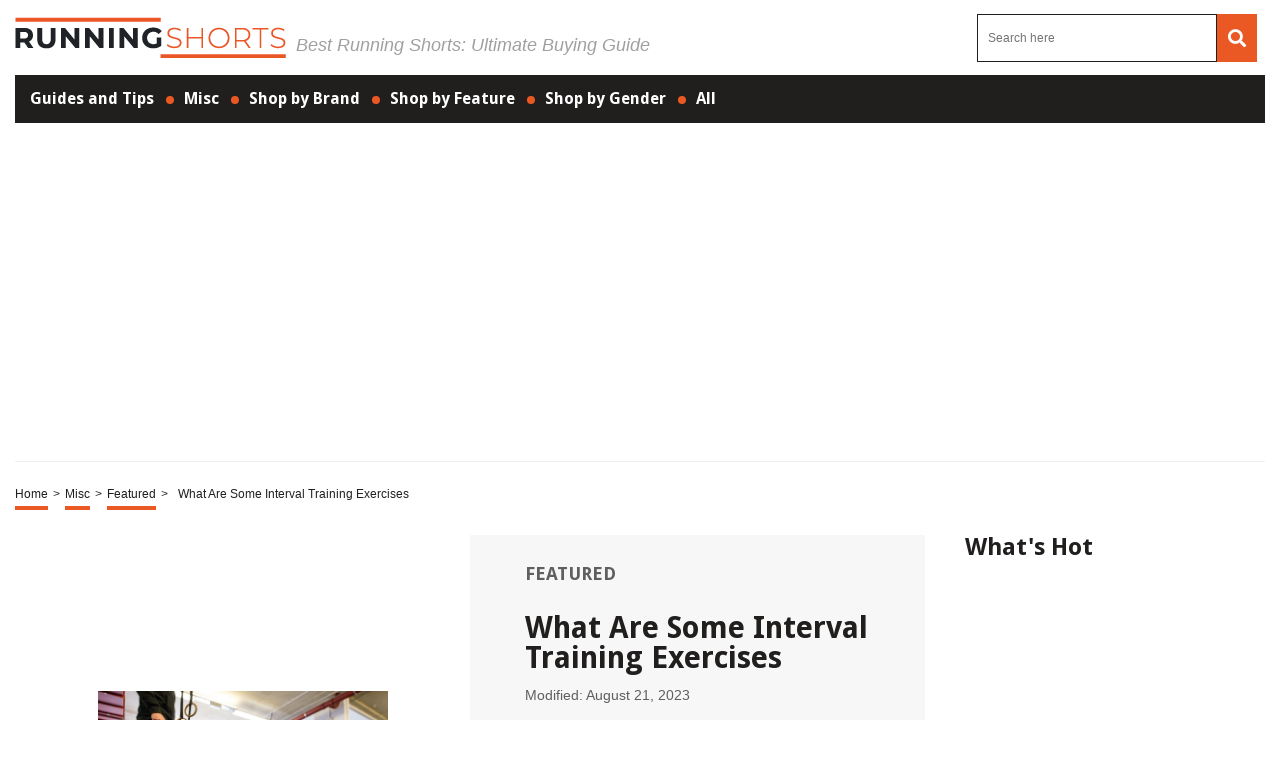

--- FILE ---
content_type: text/html; charset=UTF-8
request_url: https://runningshorts.com/misc/featured/what-are-some-interval-training-exercises/
body_size: 56781
content:
<!DOCTYPE HTML>

<html lang="en-US" prefix="og: http://ogp.me/ns# fb: http://ogp.me/ns/fb# article: http://ogp.me/ns/article#" style="margin-top:0 !important;">

<head>

<meta charset="UTF-8">

<meta name="viewport" content="width=device-width, initial-scale=1">

<style>
	@font-face {font-family: Open Sans;src: url(https://fonts.gstatic.com/s/opensans/v35/memvYaGs126MiZpBA-UvWbX2vVnXBbObj2OVTSKmu0SC55K5gw.woff2);font-display:swap;}
	html,body,div,span,applet,object,iframe,h1,h2,h3,h4,h5,h6,p,blockquote,pre,a,abbr,acronym,address,big,cite,code,del,dfn,em,img,ins,kbd,q,s,samp,small,strike,strong,sub,sup,tt,var,b,u,i,center,dl,dt,dd,ol,ul,li,fieldset,form,label,legend,table,caption,tbody,tfoot,thead,tr,th,td,article,aside,canvas,details,embed,figure,figcaption,footer,header,hgroup,menu,nav,output,ruby,section,summary,time,mark,audio,video{margin:0;padding:0;border:0;font-size:100%;font:inherit;vertical-align:baseline}:focus{outline:0}article,aside,details,figcaption,figure,footer,header,hgroup,menu,nav,section{display:block}body{line-height:1}ol,ul{list-style:none}blockquote,q{quotes:none}blockquote:before,blockquote:after,q:before,q:after{content:"";content:none}table{border-collapse:collapse;border-spacing:0}input[type=search]::-webkit-search-cancel-button,input[type=search]::-webkit-search-decoration,input[type=search]::-webkit-search-results-button,input[type=search]::-webkit-search-results-decoration{-webkit-appearance:none;-moz-appearance:none}input[type=search]{-webkit-appearance:none;-moz-appearance:none;-webkit-box-sizing:content-box;-moz-box-sizing:content-box;box-sizing:content-box}textarea{overflow:auto;vertical-align:top;resize:vertical}audio,canvas,video{display:inline-block;*display:inline;*zoom:1;max-width:100%}audio:not([controls]){display:none;height:0}[hidden]{display:none}body{font-family:"Open Sans",sans-serif!important;}html{font-size:100%;-webkit-text-size-adjust:100%;-ms-text-size-adjust:100%}a:focus{outline:thin dotted}a:active,a:hover{outline:0}img{border:0;-ms-interpolation-mode:bicubic}figure{margin:0}form{margin:0}fieldset{border:1px solid silver;margin:0 2px;padding:.35em .625em .75em}legend{border:0;padding:0;white-space:normal;*margin-left:-7px}button,input,select,textarea{font-size:100%;margin:0;vertical-align:baseline;*vertical-align:middle}button,input{line-height:normal}button,select{text-transform:none}button,html input[type=button],input[type=reset],input[type=submit]{-webkit-appearance:button;cursor:pointer;*overflow:visible}button[disabled],html input[disabled]{cursor:default}input[type=checkbox],input[type=radio]{box-sizing:border-box;padding:0;*height:13px;*width:13px}input[type=search]{-webkit-appearance:textfield;-moz-box-sizing:content-box;-webkit-box-sizing:content-box;box-sizing:content-box}input[type=search]::-webkit-search-cancel-button,input[type=search]::-webkit-search-decoration{-webkit-appearance:none}button::-moz-focus-inner,input::-moz-focus-inner{border:0;padding:0}textarea{overflow:auto;vertical-align:top}table{border-collapse:collapse;border-spacing:0}html,button,input,select,textarea{color:#222}::-moz-selection{background:#b3d4fc;text-shadow:none}::selection{background:#b3d4fc;text-shadow:none}img{vertical-align:middle}fieldset{border:0;margin:0;padding:0}textarea{resize:vertical}.chromeframe{margin:.2em 0;background:#ccc;color:#000;padding:.2em 0}*{box-sizing:border-box}@media(max-width: 991px){html,body{overflow-x:hidden !important;}}h1{width:100%;font-family:"Open Sans",sans-serif;font-weight:bold;color:#1f1f1f;font-size:30px;margin:40px 0 20px}.single-post .article-con .article-main .article-head .left img:last-child{object-fit:scale-down;overflow:hidden;width:290px;display:flex;max-width:fit-content;margin:0 auto}.single-post .article-con .article-main .article-head .left img:first-child{display:none}.hide-this{display:none}.hide-h1{opacity:0;position:absolute;pointer-events:none;height:0;top:0;left:0}.default-page{padding-bottom:40px}.default-page h2{width:100%;font-family:"Open Sans",sans-serif;font-weight:bold;color:#1f1f1f;font-size:24px;margin:20px 0 10px}.default-page h3{width:100%;font-family:"Open Sans",sans-serif;font-weight:bold;color:#1f1f1f;font-size:24px;margin:20px 0 10px}.default-page h4{width:100%;font-family:"Open Sans",sans-serif;font-weight:bold;color:#1f1f1f;font-size:19px;margin:20px 0 10px}.default-page h5,.default-page h6{width:100%;font-family:"Open Sans",sans-serif;font-weight:bold;color:#1f1f1f;font-size:17px;margin:20px 0 10px}.default-page p{font-family:"Open Sans",sans-serif;color:#5f5f5f;font-size:18px;line-height:20px}.default-page p strong{font-weight:bold}.page-not-found{text-align:center;padding:100px 0;width:100%}@media(max-width: 767px){.page-not-found{padding:50px 15px !important}}.page-not-found h1{font-size:50px;color:#5f5f5f}@media(max-width: 767px){.page-not-found h1{font-size:30px}}.page-not-found a{font-family:"Open Sans",sans-serif;text-decoration:none;font-size:20px;color:#1f1f1f}.page-not-found img{max-width:500px;width:100%}.page-not-found .search-form{display:flex;width:100%;max-width:500px;margin:0 auto;padding:20px 0}.page-not-found .search-form label{display:flex;width:100%}.page-not-found .search-form input[type=search]{height:46px;border:1px solid #1f1f1f;font-size:14px;padding:0 10px;width:100%}.page-not-found .search-form button{height:48px;background:#1f1f1f;padding:0 12px;margin-left:8px;color:#fff;display:flex;justify-content:center;align-items:center;text-decoration:none;font-size:18px;border:none}.page-contact-us .default-page,.page-about-us .default-page,.page-terms .default-page,.page-privacy-policy .default-page,.page-write-for-us .default-page{padding:40px 0}.page-contact-us .default-page a,.page-about-us .default-page a,.page-terms .default-page a,.page-privacy-policy .default-page a,.page-write-for-us .default-page a{color:#1f1f1f;font-family:"Open Sans",sans-serif;text-decoration:none}.page-contact-us .default-page form,.page-about-us .default-page form,.page-terms .default-page form,.page-privacy-policy .default-page form,.page-write-for-us .default-page form{display:flex;flex-wrap:wrap;flex-direction:column;margin:20px 0}.page-contact-us .default-page form label,.page-about-us .default-page form label,.page-terms .default-page form label,.page-privacy-policy .default-page form label,.page-write-for-us .default-page form label{display:block;margin-top:10px;font-family:"Open Sans",sans-serif;font-size:18px}.page-contact-us .default-page form .comment-form-cookies-consent,.page-about-us .default-page form .comment-form-cookies-consent,.page-terms .default-page form .comment-form-cookies-consent,.page-privacy-policy .default-page form .comment-form-cookies-consent,.page-write-for-us .default-page form .comment-form-cookies-consent{display:none}.page-contact-us .default-page form input[type=text],.page-contact-us .default-page form input[type=email],.page-about-us .default-page form input[type=text],.page-about-us .default-page form input[type=email],.page-terms .default-page form input[type=text],.page-terms .default-page form input[type=email],.page-privacy-policy .default-page form input[type=text],.page-privacy-policy .default-page form input[type=email],.page-write-for-us .default-page form input[type=text],.page-write-for-us .default-page form input[type=email]{border:none;border-bottom:1px solid #efefee;padding:20px 0 10px;font-family:"Open Sans",sans-serif;font-size:14px}.page-contact-us .default-page form textarea,.page-about-us .default-page form textarea,.page-terms .default-page form textarea,.page-privacy-policy .default-page form textarea,.page-write-for-us .default-page form textarea{border:none;border-bottom:1px solid #efefee;padding:20px 0 10px;resize:none;font-family:"Open Sans",sans-serif;font-size:14px}.page-contact-us .default-page form input[type=submit],.page-contact-us .default-page form #submit,.page-about-us .default-page form input[type=submit],.page-about-us .default-page form #submit,.page-terms .default-page form input[type=submit],.page-terms .default-page form #submit,.page-privacy-policy .default-page form input[type=submit],.page-privacy-policy .default-page form #submit,.page-write-for-us .default-page form input[type=submit],.page-write-for-us .default-page form #submit{align-self:flex-end;background-color:#1f1f1f !important;text-transform:uppercase;font-size:16px !important;color:#fff !important;text-decoration:none;font-family:"Oswald",sans-serif;line-height:15px !important;padding:12px 25px !important;border-radius:5px !important;margin-top:25px !important;border:none !important;transition:all .3s}.page-contact-us .default-page form input[type=submit]:hover,.page-contact-us .default-page form #submit:hover,.page-about-us .default-page form input[type=submit]:hover,.page-about-us .default-page form #submit:hover,.page-terms .default-page form input[type=submit]:hover,.page-terms .default-page form #submit:hover,.page-privacy-policy .default-page form input[type=submit]:hover,.page-privacy-policy .default-page form #submit:hover,.page-write-for-us .default-page form input[type=submit]:hover,.page-write-for-us .default-page form #submit:hover{background-color:#033c9a}.page-contact-us .default-page .wpcf7-not-valid-tip,.page-about-us .default-page .wpcf7-not-valid-tip,.page-terms .default-page .wpcf7-not-valid-tip,.page-privacy-policy .default-page .wpcf7-not-valid-tip,.page-write-for-us .default-page .wpcf7-not-valid-tip{position:relative;top:4px;font-family:"Open Sans",sans-serif;font-size:12px}.page-contact-us .default-page .wpcf7-response-output,.page-about-us .default-page .wpcf7-response-output,.page-terms .default-page .wpcf7-response-output,.page-privacy-policy .default-page .wpcf7-response-output,.page-write-for-us .default-page .wpcf7-response-output{font-family:"Open Sans",sans-serif;font-size:14px}.page-template-default h1{margin-top:0 !important}.no-product-available{font-family:"Open Sans",sans-serif;font-weight:bold;color:#1f1f1f;font-size:30px;margin:0 0 40px}.adsense-wrapper{width:100%;margin:auto;text-align:center;display:block}.top-page-ads,.bottom-page-ads{width:100%;height:280px;max-height:300px;margin:auto}@media(max-width: 767px){.top-page-ads,.bottom-page-ads{width:300px;height:300px}}.animated{-webkit-animation-duration:.7s;animation-duration:.7s;-webkit-animation-fill-mode:both;animation-fill-mode:both}.animated.infinite{-webkit-animation-iteration-count:infinite;animation-iteration-count:infinite}.animated.hinge{-webkit-animation-duration:2s;animation-duration:2s}.animated.flipOutX,.animated.flipOutY,.animated.bounceIn,.animated.bounceOut{-webkit-animation-duration:.75s;animation-duration:.75s}@-webkit-keyframes bounce{from,20%,53%,80%,to{-webkit-animation-timing-function:cubic-bezier(0.215, 0.61, 0.355, 1);animation-timing-function:cubic-bezier(0.215, 0.61, 0.355, 1);-webkit-transform:translate3d(0, 0, 0);transform:translate3d(0, 0, 0)}40%,43%{-webkit-animation-timing-function:cubic-bezier(0.755, 0.05, 0.855, 0.06);animation-timing-function:cubic-bezier(0.755, 0.05, 0.855, 0.06);-webkit-transform:translate3d(0, -30px, 0);transform:translate3d(0, -30px, 0)}70%{-webkit-animation-timing-function:cubic-bezier(0.755, 0.05, 0.855, 0.06);animation-timing-function:cubic-bezier(0.755, 0.05, 0.855, 0.06);-webkit-transform:translate3d(0, -15px, 0);transform:translate3d(0, -15px, 0)}90%{-webkit-transform:translate3d(0, -4px, 0);transform:translate3d(0, -4px, 0)}}@keyframes bounce{from,20%,53%,80%,to{-webkit-animation-timing-function:cubic-bezier(0.215, 0.61, 0.355, 1);animation-timing-function:cubic-bezier(0.215, 0.61, 0.355, 1);-webkit-transform:translate3d(0, 0, 0);transform:translate3d(0, 0, 0)}40%,43%{-webkit-animation-timing-function:cubic-bezier(0.755, 0.05, 0.855, 0.06);animation-timing-function:cubic-bezier(0.755, 0.05, 0.855, 0.06);-webkit-transform:translate3d(0, -20px, 0);transform:translate3d(0, -20px, 0)}70%{-webkit-animation-timing-function:cubic-bezier(0.755, 0.05, 0.855, 0.06);animation-timing-function:cubic-bezier(0.755, 0.05, 0.855, 0.06);-webkit-transform:translate3d(0, -10px, 0);transform:translate3d(0, -10px, 0)}90%{-webkit-transform:translate3d(0, -4px, 0);transform:translate3d(0, -4px, 0)}}.bounce{-webkit-animation-name:bounce infinite;animation-name:bounce infinite;-webkit-transform-origin:center bottom;transform-origin:center bottom}@-webkit-keyframes flash{from,50%,to{opacity:1}25%,75%{opacity:0}}@keyframes flash{from,50%,to{opacity:1}25%,75%{opacity:0}}.flash{-webkit-animation-name:flash;animation-name:flash}@-webkit-keyframes pulse{from{-webkit-transform:scale3d(1, 1, 1);transform:scale3d(1, 1, 1)}50%{-webkit-transform:scale3d(1.05, 1.05, 1.05);transform:scale3d(1.05, 1.05, 1.05)}to{-webkit-transform:scale3d(1, 1, 1);transform:scale3d(1, 1, 1)}}@keyframes pulse{from{-webkit-transform:scale3d(1, 1, 1);transform:scale3d(1, 1, 1)}50%{-webkit-transform:scale3d(1.05, 1.05, 1.05);transform:scale3d(1.05, 1.05, 1.05)}to{-webkit-transform:scale3d(1, 1, 1);transform:scale3d(1, 1, 1)}}.pulse{-webkit-animation-name:pulse;animation-name:pulse}@-webkit-keyframes rubberBand{from{-webkit-transform:scale3d(1, 1, 1);transform:scale3d(1, 1, 1)}30%{-webkit-transform:scale3d(1.25, 0.75, 1);transform:scale3d(1.25, 0.75, 1)}40%{-webkit-transform:scale3d(0.75, 1.25, 1);transform:scale3d(0.75, 1.25, 1)}50%{-webkit-transform:scale3d(1.15, 0.85, 1);transform:scale3d(1.15, 0.85, 1)}65%{-webkit-transform:scale3d(0.95, 1.05, 1);transform:scale3d(0.95, 1.05, 1)}75%{-webkit-transform:scale3d(1.05, 0.95, 1);transform:scale3d(1.05, 0.95, 1)}to{-webkit-transform:scale3d(1, 1, 1);transform:scale3d(1, 1, 1)}}@keyframes rubberBand{from{-webkit-transform:scale3d(1, 1, 1);transform:scale3d(1, 1, 1)}30%{-webkit-transform:scale3d(1.25, 0.75, 1);transform:scale3d(1.25, 0.75, 1)}40%{-webkit-transform:scale3d(0.75, 1.25, 1);transform:scale3d(0.75, 1.25, 1)}50%{-webkit-transform:scale3d(1.15, 0.85, 1);transform:scale3d(1.15, 0.85, 1)}65%{-webkit-transform:scale3d(0.95, 1.05, 1);transform:scale3d(0.95, 1.05, 1)}75%{-webkit-transform:scale3d(1.05, 0.95, 1);transform:scale3d(1.05, 0.95, 1)}to{-webkit-transform:scale3d(1, 1, 1);transform:scale3d(1, 1, 1)}}.rubberBand{-webkit-animation-name:rubberBand;animation-name:rubberBand}@-webkit-keyframes shake{from,to{-webkit-transform:translate3d(0, 0, 0);transform:translate3d(0, 0, 0)}10%,30%,50%,70%,90%{-webkit-transform:translate3d(-10px, 0, 0);transform:translate3d(-10px, 0, 0)}20%,40%,60%,80%{-webkit-transform:translate3d(10px, 0, 0);transform:translate3d(10px, 0, 0)}}@keyframes shake{from,to{-webkit-transform:translate3d(0, 0, 0);transform:translate3d(0, 0, 0)}10%,30%,50%,70%,90%{-webkit-transform:translate3d(-10px, 0, 0);transform:translate3d(-10px, 0, 0)}20%,40%,60%,80%{-webkit-transform:translate3d(10px, 0, 0);transform:translate3d(10px, 0, 0)}}.shake{-webkit-animation-name:shake;animation-name:shake}@-webkit-keyframes headShake{0%{-webkit-transform:translateX(0);transform:translateX(0)}6.5%{-webkit-transform:translateX(-6px) rotateY(-9deg);transform:translateX(-6px) rotateY(-9deg)}18.5%{-webkit-transform:translateX(5px) rotateY(7deg);transform:translateX(5px) rotateY(7deg)}31.5%{-webkit-transform:translateX(-3px) rotateY(-5deg);transform:translateX(-3px) rotateY(-5deg)}43.5%{-webkit-transform:translateX(2px) rotateY(3deg);transform:translateX(2px) rotateY(3deg)}50%{-webkit-transform:translateX(0);transform:translateX(0)}}@keyframes headShake{0%{-webkit-transform:translateX(0);transform:translateX(0)}6.5%{-webkit-transform:translateX(-6px) rotateY(-9deg);transform:translateX(-6px) rotateY(-9deg)}18.5%{-webkit-transform:translateX(5px) rotateY(7deg);transform:translateX(5px) rotateY(7deg)}31.5%{-webkit-transform:translateX(-3px) rotateY(-5deg);transform:translateX(-3px) rotateY(-5deg)}43.5%{-webkit-transform:translateX(2px) rotateY(3deg);transform:translateX(2px) rotateY(3deg)}50%{-webkit-transform:translateX(0);transform:translateX(0)}}.headShake{-webkit-animation-timing-function:ease-in-out;animation-timing-function:ease-in-out;-webkit-animation-name:headShake;animation-name:headShake}@-webkit-keyframes swing{20%{-webkit-transform:rotate3d(0, 0, 1, 15deg);transform:rotate3d(0, 0, 1, 15deg)}40%{-webkit-transform:rotate3d(0, 0, 1, -10deg);transform:rotate3d(0, 0, 1, -10deg)}60%{-webkit-transform:rotate3d(0, 0, 1, 5deg);transform:rotate3d(0, 0, 1, 5deg)}80%{-webkit-transform:rotate3d(0, 0, 1, -5deg);transform:rotate3d(0, 0, 1, -5deg)}to{-webkit-transform:rotate3d(0, 0, 1, 0deg);transform:rotate3d(0, 0, 1, 0deg)}}@keyframes swing{20%{-webkit-transform:rotate3d(0, 0, 1, 15deg);transform:rotate3d(0, 0, 1, 15deg)}40%{-webkit-transform:rotate3d(0, 0, 1, -10deg);transform:rotate3d(0, 0, 1, -10deg)}60%{-webkit-transform:rotate3d(0, 0, 1, 5deg);transform:rotate3d(0, 0, 1, 5deg)}80%{-webkit-transform:rotate3d(0, 0, 1, -5deg);transform:rotate3d(0, 0, 1, -5deg)}to{-webkit-transform:rotate3d(0, 0, 1, 0deg);transform:rotate3d(0, 0, 1, 0deg)}}.swing{-webkit-transform-origin:top center;transform-origin:top center;-webkit-animation-name:swing;animation-name:swing}@-webkit-keyframes tada{from{-webkit-transform:scale3d(1, 1, 1);transform:scale3d(1, 1, 1)}10%,20%{-webkit-transform:scale3d(0.9, 0.9, 0.9) rotate3d(0, 0, 1, -3deg);transform:scale3d(0.9, 0.9, 0.9) rotate3d(0, 0, 1, -3deg)}30%,50%,70%,90%{-webkit-transform:scale3d(1.1, 1.1, 1.1) rotate3d(0, 0, 1, 3deg);transform:scale3d(1.1, 1.1, 1.1) rotate3d(0, 0, 1, 3deg)}40%,60%,80%{-webkit-transform:scale3d(1.1, 1.1, 1.1) rotate3d(0, 0, 1, -3deg);transform:scale3d(1.1, 1.1, 1.1) rotate3d(0, 0, 1, -3deg)}to{-webkit-transform:scale3d(1, 1, 1);transform:scale3d(1, 1, 1)}}@keyframes tada{from{-webkit-transform:scale3d(1, 1, 1);transform:scale3d(1, 1, 1)}10%,20%{-webkit-transform:scale3d(0.9, 0.9, 0.9) rotate3d(0, 0, 1, -3deg);transform:scale3d(0.9, 0.9, 0.9) rotate3d(0, 0, 1, -3deg)}30%,50%,70%,90%{-webkit-transform:scale3d(1.1, 1.1, 1.1) rotate3d(0, 0, 1, 3deg);transform:scale3d(1.1, 1.1, 1.1) rotate3d(0, 0, 1, 3deg)}40%,60%,80%{-webkit-transform:scale3d(1.1, 1.1, 1.1) rotate3d(0, 0, 1, -3deg);transform:scale3d(1.1, 1.1, 1.1) rotate3d(0, 0, 1, -3deg)}to{-webkit-transform:scale3d(1, 1, 1);transform:scale3d(1, 1, 1)}}.tada{-webkit-animation-name:tada;animation-name:tada}@-webkit-keyframes wobble{from{-webkit-transform:none;transform:none}15%{-webkit-transform:translate3d(-25%, 0, 0) rotate3d(0, 0, 1, -5deg);transform:translate3d(-25%, 0, 0) rotate3d(0, 0, 1, -5deg)}30%{-webkit-transform:translate3d(20%, 0, 0) rotate3d(0, 0, 1, 3deg);transform:translate3d(20%, 0, 0) rotate3d(0, 0, 1, 3deg)}45%{-webkit-transform:translate3d(-15%, 0, 0) rotate3d(0, 0, 1, -3deg);transform:translate3d(-15%, 0, 0) rotate3d(0, 0, 1, -3deg)}60%{-webkit-transform:translate3d(10%, 0, 0) rotate3d(0, 0, 1, 2deg);transform:translate3d(10%, 0, 0) rotate3d(0, 0, 1, 2deg)}75%{-webkit-transform:translate3d(-5%, 0, 0) rotate3d(0, 0, 1, -1deg);transform:translate3d(-5%, 0, 0) rotate3d(0, 0, 1, -1deg)}to{-webkit-transform:none;transform:none}}@keyframes wobble{from{-webkit-transform:none;transform:none}15%{-webkit-transform:translate3d(-25%, 0, 0) rotate3d(0, 0, 1, -5deg);transform:translate3d(-25%, 0, 0) rotate3d(0, 0, 1, -5deg)}30%{-webkit-transform:translate3d(20%, 0, 0) rotate3d(0, 0, 1, 3deg);transform:translate3d(20%, 0, 0) rotate3d(0, 0, 1, 3deg)}45%{-webkit-transform:translate3d(-15%, 0, 0) rotate3d(0, 0, 1, -3deg);transform:translate3d(-15%, 0, 0) rotate3d(0, 0, 1, -3deg)}60%{-webkit-transform:translate3d(10%, 0, 0) rotate3d(0, 0, 1, 2deg);transform:translate3d(10%, 0, 0) rotate3d(0, 0, 1, 2deg)}75%{-webkit-transform:translate3d(-5%, 0, 0) rotate3d(0, 0, 1, -1deg);transform:translate3d(-5%, 0, 0) rotate3d(0, 0, 1, -1deg)}to{-webkit-transform:none;transform:none}}.wobble{-webkit-animation-name:wobble;animation-name:wobble}@-webkit-keyframes jello{from,11.1%,to{-webkit-transform:none;transform:none}22.2%{-webkit-transform:skewX(-12.5deg) skewY(-12.5deg);transform:skewX(-12.5deg) skewY(-12.5deg)}33.3%{-webkit-transform:skewX(6.25deg) skewY(6.25deg);transform:skewX(6.25deg) skewY(6.25deg)}44.4%{-webkit-transform:skewX(-3.125deg) skewY(-3.125deg);transform:skewX(-3.125deg) skewY(-3.125deg)}55.5%{-webkit-transform:skewX(1.5625deg) skewY(1.5625deg);transform:skewX(1.5625deg) skewY(1.5625deg)}66.6%{-webkit-transform:skewX(-0.78125deg) skewY(-0.78125deg);transform:skewX(-0.78125deg) skewY(-0.78125deg)}77.7%{-webkit-transform:skewX(0.390625deg) skewY(0.390625deg);transform:skewX(0.390625deg) skewY(0.390625deg)}88.8%{-webkit-transform:skewX(-0.1953125deg) skewY(-0.1953125deg);transform:skewX(-0.1953125deg) skewY(-0.1953125deg)}}@keyframes jello{from,11.1%,to{-webkit-transform:none;transform:none}22.2%{-webkit-transform:skewX(-12.5deg) skewY(-12.5deg);transform:skewX(-12.5deg) skewY(-12.5deg)}33.3%{-webkit-transform:skewX(6.25deg) skewY(6.25deg);transform:skewX(6.25deg) skewY(6.25deg)}44.4%{-webkit-transform:skewX(-3.125deg) skewY(-3.125deg);transform:skewX(-3.125deg) skewY(-3.125deg)}55.5%{-webkit-transform:skewX(1.5625deg) skewY(1.5625deg);transform:skewX(1.5625deg) skewY(1.5625deg)}66.6%{-webkit-transform:skewX(-0.78125deg) skewY(-0.78125deg);transform:skewX(-0.78125deg) skewY(-0.78125deg)}77.7%{-webkit-transform:skewX(0.390625deg) skewY(0.390625deg);transform:skewX(0.390625deg) skewY(0.390625deg)}88.8%{-webkit-transform:skewX(-0.1953125deg) skewY(-0.1953125deg);transform:skewX(-0.1953125deg) skewY(-0.1953125deg)}}.jello{-webkit-animation-name:jello;animation-name:jello;-webkit-transform-origin:center;transform-origin:center}@-webkit-keyframes bounceIn{from,20%,40%,60%,80%,to{-webkit-animation-timing-function:cubic-bezier(0.215, 0.61, 0.355, 1);animation-timing-function:cubic-bezier(0.215, 0.61, 0.355, 1)}0%{opacity:0;-webkit-transform:scale3d(0.3, 0.3, 0.3);transform:scale3d(0.3, 0.3, 0.3)}20%{-webkit-transform:scale3d(1.1, 1.1, 1.1);transform:scale3d(1.1, 1.1, 1.1)}40%{-webkit-transform:scale3d(0.9, 0.9, 0.9);transform:scale3d(0.9, 0.9, 0.9)}60%{opacity:1;-webkit-transform:scale3d(1.03, 1.03, 1.03);transform:scale3d(1.03, 1.03, 1.03)}80%{-webkit-transform:scale3d(0.97, 0.97, 0.97);transform:scale3d(0.97, 0.97, 0.97)}to{opacity:1;-webkit-transform:scale3d(1, 1, 1);transform:scale3d(1, 1, 1)}}@keyframes bounceIn{from,20%,40%,60%,80%,to{-webkit-animation-timing-function:cubic-bezier(0.215, 0.61, 0.355, 1);animation-timing-function:cubic-bezier(0.215, 0.61, 0.355, 1)}0%{opacity:0;-webkit-transform:scale3d(0.3, 0.3, 0.3);transform:scale3d(0.3, 0.3, 0.3)}20%{-webkit-transform:scale3d(1.1, 1.1, 1.1);transform:scale3d(1.1, 1.1, 1.1)}40%{-webkit-transform:scale3d(0.9, 0.9, 0.9);transform:scale3d(0.9, 0.9, 0.9)}60%{opacity:1;-webkit-transform:scale3d(1.03, 1.03, 1.03);transform:scale3d(1.03, 1.03, 1.03)}80%{-webkit-transform:scale3d(0.97, 0.97, 0.97);transform:scale3d(0.97, 0.97, 0.97)}to{opacity:1;-webkit-transform:scale3d(1, 1, 1);transform:scale3d(1, 1, 1)}}.bounceIn{-webkit-animation-name:bounceIn;animation-name:bounceIn}@-webkit-keyframes bounceInDown{from,60%,75%,90%,to{-webkit-animation-timing-function:cubic-bezier(0.215, 0.61, 0.355, 1);animation-timing-function:cubic-bezier(0.215, 0.61, 0.355, 1)}0%{opacity:0;-webkit-transform:translate3d(0, -100px, 0);transform:translate3d(0, -100px, 0)}60%{opacity:1;-webkit-transform:translate3d(0, 25px, 0);transform:translate3d(0, 25px, 0)}75%{-webkit-transform:translate3d(0, -10px, 0);transform:translate3d(0, -10px, 0)}90%{-webkit-transform:translate3d(0, 5px, 0);transform:translate3d(0, 5px, 0)}to{-webkit-transform:translate3d(0, 0, 0);transform:translate3d(0, 0, 0)}}@keyframes bounceInDown{from,60%,75%,90%,to{-webkit-animation-timing-function:cubic-bezier(0.215, 0.61, 0.355, 1);animation-timing-function:cubic-bezier(0.215, 0.61, 0.355, 1)}0%{opacity:0;-webkit-transform:translate3d(0, -100px, 0);transform:translate3d(0, -100px, 0)}60%{opacity:1;-webkit-transform:translate3d(0, 25px, 0);transform:translate3d(0, 25px, 0)}75%{-webkit-transform:translate3d(0, -10px, 0);transform:translate3d(0, -10px, 0)}90%{-webkit-transform:translate3d(0, 5px, 0);transform:translate3d(0, 5px, 0)}to{-webkit-transform:translate3d(0, 0, 0);transform:translate3d(0, 0, 0)}}.bounceInDown{-webkit-animation-name:bounceInDown;animation-name:bounceInDown}@-webkit-keyframes bounceInLeft{from,60%,75%,90%,to{-webkit-animation-timing-function:cubic-bezier(0.215, 0.61, 0.355, 1);animation-timing-function:cubic-bezier(0.215, 0.61, 0.355, 1)}0%{opacity:0;-webkit-transform:translate3d(-3000px, 0, 0);transform:translate3d(-3000px, 0, 0)}60%{opacity:1;-webkit-transform:translate3d(25px, 0, 0);transform:translate3d(25px, 0, 0)}75%{-webkit-transform:translate3d(-10px, 0, 0);transform:translate3d(-10px, 0, 0)}90%{-webkit-transform:translate3d(5px, 0, 0);transform:translate3d(5px, 0, 0)}to{-webkit-transform:none;transform:none}}@keyframes bounceInLeft{from,60%,75%,90%,to{-webkit-animation-timing-function:cubic-bezier(0.215, 0.61, 0.355, 1);animation-timing-function:cubic-bezier(0.215, 0.61, 0.355, 1)}0%{opacity:0;-webkit-transform:translate3d(-3000px, 0, 0);transform:translate3d(-3000px, 0, 0)}60%{opacity:1;-webkit-transform:translate3d(25px, 0, 0);transform:translate3d(25px, 0, 0)}75%{-webkit-transform:translate3d(-10px, 0, 0);transform:translate3d(-10px, 0, 0)}90%{-webkit-transform:translate3d(5px, 0, 0);transform:translate3d(5px, 0, 0)}to{-webkit-transform:none;transform:none}}.bounceInLeft{-webkit-animation-name:bounceInLeft;animation-name:bounceInLeft}@-webkit-keyframes bounceInRight{from,60%,75%,90%,to{-webkit-animation-timing-function:cubic-bezier(0.215, 0.61, 0.355, 1);animation-timing-function:cubic-bezier(0.215, 0.61, 0.355, 1)}from{opacity:0;-webkit-transform:translate3d(2000px, 0, 0);transform:translate3d(2000px, 0, 0)}60%{opacity:1;-webkit-transform:translate3d(-10px, 0, 0);transform:translate3d(-10px, 0, 0)}90%{-webkit-transform:translate3d(0px, 0, 0);transform:translate3d(0px, 0, 0)}to{-webkit-transform:none;transform:none}}@keyframes bounceInRight{from,60%,75%,90%,to{-webkit-animation-timing-function:cubic-bezier(0.215, 0.61, 0.355, 1);animation-timing-function:cubic-bezier(0.215, 0.61, 0.355, 1)}from{opacity:0;-webkit-transform:translate3d(2000px, 0, 0);transform:translate3d(2000px, 0, 0)}60%{opacity:1;-webkit-transform:translate3d(-10px, 0, 0);transform:translate3d(-10px, 0, 0)}90%{-webkit-transform:translate3d(0px, 0, 0);transform:translate3d(0px, 0, 0)}to{-webkit-transform:none;transform:none}}.bounceInRight{-webkit-animation-name:bounceInRight;animation-name:bounceInRight}@-webkit-keyframes bounceInUp{from,60%,75%,90%,to{-webkit-animation-timing-function:cubic-bezier(0.215, 0.61, 0.355, 1);animation-timing-function:cubic-bezier(0.215, 0.61, 0.355, 1)}from{opacity:0;-webkit-transform:translate3d(0, 3000px, 0);transform:translate3d(0, 3000px, 0)}60%{opacity:1;-webkit-transform:translate3d(0, -20px, 0);transform:translate3d(0, -20px, 0)}75%{-webkit-transform:translate3d(0, 10px, 0);transform:translate3d(0, 10px, 0)}90%{-webkit-transform:translate3d(0, -5px, 0);transform:translate3d(0, -5px, 0)}to{-webkit-transform:translate3d(0, 0, 0);transform:translate3d(0, 0, 0)}}@keyframes bounceInUp{from,60%,75%,90%,to{-webkit-animation-timing-function:cubic-bezier(0.215, 0.61, 0.355, 1);animation-timing-function:cubic-bezier(0.215, 0.61, 0.355, 1)}from{opacity:0;-webkit-transform:translate3d(0, 3000px, 0);transform:translate3d(0, 3000px, 0)}60%{opacity:1;-webkit-transform:translate3d(0, -20px, 0);transform:translate3d(0, -20px, 0)}75%{-webkit-transform:translate3d(0, 10px, 0);transform:translate3d(0, 10px, 0)}90%{-webkit-transform:translate3d(0, -5px, 0);transform:translate3d(0, -5px, 0)}to{-webkit-transform:translate3d(0, 0, 0);transform:translate3d(0, 0, 0)}}.bounceInUp{-webkit-animation-name:bounceInUp;animation-name:bounceInUp}@-webkit-keyframes bounceOut{20%{-webkit-transform:scale3d(0.9, 0.9, 0.9);transform:scale3d(0.9, 0.9, 0.9)}50%,55%{opacity:1;-webkit-transform:scale3d(1.1, 1.1, 1.1);transform:scale3d(1.1, 1.1, 1.1)}to{opacity:0;-webkit-transform:scale3d(0.3, 0.3, 0.3);transform:scale3d(0.3, 0.3, 0.3)}}@keyframes bounceOut{20%{-webkit-transform:scale3d(0.9, 0.9, 0.9);transform:scale3d(0.9, 0.9, 0.9)}50%,55%{opacity:1;-webkit-transform:scale3d(1.1, 1.1, 1.1);transform:scale3d(1.1, 1.1, 1.1)}to{opacity:0;-webkit-transform:scale3d(0.3, 0.3, 0.3);transform:scale3d(0.3, 0.3, 0.3)}}.bounceOut{-webkit-animation-name:bounceOut;animation-name:bounceOut}@-webkit-keyframes bounceOutDown{20%{-webkit-transform:translate3d(0, 10px, 0);transform:translate3d(0, 10px, 0)}40%,45%{opacity:1;-webkit-transform:translate3d(0, -20px, 0);transform:translate3d(0, -20px, 0)}to{opacity:0;-webkit-transform:translate3d(0, 2000px, 0);transform:translate3d(0, 2000px, 0)}}@keyframes bounceOutDown{20%{-webkit-transform:translate3d(0, 10px, 0);transform:translate3d(0, 10px, 0)}40%,45%{opacity:1;-webkit-transform:translate3d(0, -20px, 0);transform:translate3d(0, -20px, 0)}to{opacity:0;-webkit-transform:translate3d(0, 2000px, 0);transform:translate3d(0, 2000px, 0)}}.bounceOutDown{-webkit-animation-name:bounceOutDown;animation-name:bounceOutDown}@-webkit-keyframes bounceOutLeft{20%{opacity:1;-webkit-transform:translate3d(10px, 0, 0);transform:translate3d(10px, 0, 0)}to{opacity:0;-webkit-transform:translate3d(-2000px, 0, 0);transform:translate3d(-2000px, 0, 0)}}@keyframes bounceOutLeft{20%{opacity:1;-webkit-transform:translate3d(10px, 0, 0);transform:translate3d(10px, 0, 0)}to{opacity:0;-webkit-transform:translate3d(-2000px, 0, 0);transform:translate3d(-2000px, 0, 0)}}.bounceOutLeft{-webkit-animation-name:bounceOutLeft;animation-name:bounceOutLeft}@-webkit-keyframes bounceOutRight{20%{opacity:1;-webkit-transform:translate3d(-20px, 0, 0);transform:translate3d(-20px, 0, 0)}to{opacity:0;-webkit-transform:translate3d(2000px, 0, 0);transform:translate3d(2000px, 0, 0)}}@keyframes bounceOutRight{20%{opacity:1;-webkit-transform:translate3d(-20px, 0, 0);transform:translate3d(-20px, 0, 0)}to{opacity:0;-webkit-transform:translate3d(2000px, 0, 0);transform:translate3d(2000px, 0, 0)}}.bounceOutRight{-webkit-animation-name:bounceOutRight;animation-name:bounceOutRight}@-webkit-keyframes bounceOutUp{20%{-webkit-transform:translate3d(0, -10px, 0);transform:translate3d(0, -10px, 0)}40%,45%{opacity:1;-webkit-transform:translate3d(0, 20px, 0);transform:translate3d(0, 20px, 0)}to{opacity:0;-webkit-transform:translate3d(0, -2000px, 0);transform:translate3d(0, -2000px, 0)}}@keyframes bounceOutUp{20%{-webkit-transform:translate3d(0, -10px, 0);transform:translate3d(0, -10px, 0)}40%,45%{opacity:1;-webkit-transform:translate3d(0, 20px, 0);transform:translate3d(0, 20px, 0)}to{opacity:0;-webkit-transform:translate3d(0, -2000px, 0);transform:translate3d(0, -2000px, 0)}}.bounceOutUp{-webkit-animation-name:bounceOutUp;animation-name:bounceOutUp}@-webkit-keyframes fadeIn{from{opacity:0}to{opacity:1}}@keyframes fadeIn{from{opacity:0}to{opacity:1}}.fadeIn{-webkit-animation-name:fadeIn;animation-name:fadeIn}@-webkit-keyframes fadeInDown{from{opacity:0;-webkit-transform:translate3d(0, -20px, 0);transform:translate3d(0, -20px, 0)}to{opacity:1;-webkit-transform:none;transform:none}}@keyframes fadeInDown{from{opacity:0;-webkit-transform:translate3d(0, -20px, 0);transform:translate3d(0, -20px, 0)}to{opacity:1;-webkit-transform:none;transform:none}}.fadeInDown{-webkit-animation-name:fadeInDown;animation-name:fadeInDown}@-webkit-keyframes fadeInDownBig{from{opacity:0;-webkit-transform:translate3d(0, -2000px, 0);transform:translate3d(0, -2000px, 0)}to{opacity:1;-webkit-transform:none;transform:none}}@keyframes fadeInDownBig{from{opacity:0;-webkit-transform:translate3d(0, -2000px, 0);transform:translate3d(0, -2000px, 0)}to{opacity:1;-webkit-transform:none;transform:none}}.fadeInDownBig{-webkit-animation-name:fadeInDownBig;animation-name:fadeInDownBig}@-webkit-keyframes fadeInLeft{from{opacity:0;-webkit-transform:translate3d(-30px, 0, 0);transform:translate3d(-30px, 0, 0)}to{opacity:1;-webkit-transform:none;transform:none}}@keyframes fadeInLeft{from{opacity:0;-webkit-transform:translate3d(-30px, 0, 0);transform:translate3d(-30px, 0, 0)}to{opacity:1;-webkit-transform:none;transform:none}}.fadeInLeft{-webkit-animation-name:fadeInLeft;animation-name:fadeInLeft}@-webkit-keyframes fadeInLeftBig{from{opacity:0;-webkit-transform:translate3d(-100px, 0, 0);transform:translate3d(-100px, 0, 0)}to{opacity:1;-webkit-transform:none;transform:none}}@keyframes fadeInLeftBig{from{opacity:0;-webkit-transform:translate3d(-100px, 0, 0);transform:translate3d(-100px, 0, 0)}to{opacity:1;-webkit-transform:none;transform:none}}.fadeInleftBig{-webkit-animation-name:fadeInLeftBig;animation-name:fadeInLeftBig}@-webkit-keyframes fadeInRight{from{opacity:0;-webkit-transform:translate3d(30px, 0, 0);transform:translate3d(30px, 0, 0)}to{opacity:1;-webkit-transform:none;transform:none}}@keyframes fadeInRight{from{opacity:0;-webkit-transform:translate3d(30px, 0, 0);transform:translate3d(30px, 0, 0)}to{opacity:1;-webkit-transform:none;transform:none}}.fadeInRight{-webkit-animation-name:fadeInRight;animation-name:fadeInRight}@-webkit-keyframes fadeInRightBig{from{opacity:0;-webkit-transform:translate3d(100px, 0, 0);transform:translate3d(100px, 0, 0)}to{opacity:1;-webkit-transform:none;transform:none}}@keyframes fadeInRightBig{from{opacity:0;-webkit-transform:translate3d(100px, 0, 0);transform:translate3d(100px, 0, 0)}to{opacity:1;-webkit-transform:none;transform:none}}.fadeInrightBig{-webkit-animation-name:fadeInRightBig;animation-name:fadeInRightBig}@-webkit-keyframes fadeInUp{from{opacity:0;-webkit-transform:translate3d(0, 40px, 0);transform:translate3d(0, 40px, 0)}to{opacity:1;-webkit-transform:none;transform:none}}@keyframes fadeInUp{from{opacity:0;-webkit-transform:translate3d(0, 40px, 0);transform:translate3d(0, 40px, 0)}to{opacity:1;-webkit-transform:none;transform:none}}.fadeInUp{-webkit-animation-name:fadeInUp;animation-name:fadeInUp}@-webkit-keyframes fadeInUpBig{from{opacity:0;-webkit-transform:translate3d(0, 200px, 0);transform:translate3d(0, 200px, 0)}to{opacity:1;-webkit-transform:none;transform:none}}@keyframes fadeInUpBig{from{opacity:0;-webkit-transform:translate3d(0, 200px, 0);transform:translate3d(0, 200px, 0)}to{opacity:1;-webkit-transform:none;transform:none}}.fadeInUpBig{-webkit-animation-name:fadeInUpBig;animation-name:fadeInUpBig}@-webkit-keyframes fadeOut{from{opacity:1}to{opacity:0}}@keyframes fadeOut{from{opacity:1}to{opacity:0}}.fadeOut{-webkit-animation-name:fadeOut;animation-name:fadeOut}@-webkit-keyframes fadeOutDown{from{opacity:1}to{opacity:0;-webkit-transform:translate3d(0, 100%, 0);transform:translate3d(0, 100%, 0)}}@keyframes fadeOutDown{from{opacity:1}to{opacity:0;-webkit-transform:translate3d(0, 100%, 0);transform:translate3d(0, 100%, 0)}}.fadeOutDown{-webkit-animation-name:fadeOutDown;animation-name:fadeOutDown}@-webkit-keyframes fadeOutDownBig{from{opacity:1}to{opacity:0;-webkit-transform:translate3d(0, 2000px, 0);transform:translate3d(0, 2000px, 0)}}@keyframes fadeOutDownBig{from{opacity:1}to{opacity:0;-webkit-transform:translate3d(0, 2000px, 0);transform:translate3d(0, 2000px, 0)}}.fadeOutDownBig{-webkit-animation-name:fadeOutDownBig;animation-name:fadeOutDownBig}@-webkit-keyframes fadeOutLeft{from{opacity:1}to{opacity:0;-webkit-transform:translate3d(-100%, 0, 0);transform:translate3d(-100%, 0, 0)}}@keyframes fadeOutLeft{from{opacity:1}to{opacity:0;-webkit-transform:translate3d(-100%, 0, 0);transform:translate3d(-100%, 0, 0)}}.fadeOutLeft{-webkit-animation-name:fadeOutLeft;animation-name:fadeOutLeft}@-webkit-keyframes fadeOutLeftBig{from{opacity:1}to{opacity:0;-webkit-transform:translate3d(-2000px, 0, 0);transform:translate3d(-2000px, 0, 0)}}@keyframes fadeOutLeftBig{from{opacity:1}to{opacity:0;-webkit-transform:translate3d(-2000px, 0, 0);transform:translate3d(-2000px, 0, 0)}}.fadeOutLeftBig{-webkit-animation-name:fadeOutLeftBig;animation-name:fadeOutLeftBig}@-webkit-keyframes fadeOutRight{from{opacity:1}to{opacity:0;-webkit-transform:translate3d(100%, 0, 0);transform:translate3d(100%, 0, 0)}}@keyframes fadeOutRight{from{opacity:1}to{opacity:0;-webkit-transform:translate3d(100%, 0, 0);transform:translate3d(100%, 0, 0)}}.fadeOutRight{-webkit-animation-name:fadeOutRight;animation-name:fadeOutRight}@-webkit-keyframes fadeOutRightBig{from{opacity:1}to{opacity:0;-webkit-transform:translate3d(2000px, 0, 0);transform:translate3d(2000px, 0, 0)}}@keyframes fadeOutRightBig{from{opacity:1}to{opacity:0;-webkit-transform:translate3d(2000px, 0, 0);transform:translate3d(2000px, 0, 0)}}.fadeOutRightBig{-webkit-animation-name:fadeOutRightBig;animation-name:fadeOutRightBig}@-webkit-keyframes fadeOutUp{from{opacity:1}to{opacity:0;-webkit-transform:translate3d(0, -100%, 0);transform:translate3d(0, -100%, 0)}}@keyframes fadeOutUp{from{opacity:1}to{opacity:0;-webkit-transform:translate3d(0, -100%, 0);transform:translate3d(0, -100%, 0)}}.fadeOutUp{-webkit-animation-name:fadeOutUp;animation-name:fadeOutUp}@-webkit-keyframes fadeOutUpBig{from{opacity:1}to{opacity:0;-webkit-transform:translate3d(0, -2000px, 0);transform:translate3d(0, -2000px, 0)}}@keyframes fadeOutUpBig{from{opacity:1}to{opacity:0;-webkit-transform:translate3d(0, -2000px, 0);transform:translate3d(0, -2000px, 0)}}.fadeOutUpBig{-webkit-animation-name:fadeOutUpBig;animation-name:fadeOutUpBig}@-webkit-keyframes flip{from{-webkit-transform:perspective(400px) rotate3d(0, 1, 0, -360deg);transform:perspective(400px) rotate3d(0, 1, 0, -360deg);-webkit-animation-timing-function:ease-out;animation-timing-function:ease-out}40%{-webkit-transform:perspective(400px) translate3d(0, 0, 150px) rotate3d(0, 1, 0, -190deg);transform:perspective(400px) translate3d(0, 0, 150px) rotate3d(0, 1, 0, -190deg);-webkit-animation-timing-function:ease-out;animation-timing-function:ease-out}50%{-webkit-transform:perspective(400px) translate3d(0, 0, 150px) rotate3d(0, 1, 0, -170deg);transform:perspective(400px) translate3d(0, 0, 150px) rotate3d(0, 1, 0, -170deg);-webkit-animation-timing-function:ease-in;animation-timing-function:ease-in}80%{-webkit-transform:perspective(400px) scale3d(0.95, 0.95, 0.95);transform:perspective(400px) scale3d(0.95, 0.95, 0.95);-webkit-animation-timing-function:ease-in;animation-timing-function:ease-in}to{-webkit-transform:perspective(400px);transform:perspective(400px);-webkit-animation-timing-function:ease-in;animation-timing-function:ease-in}}@keyframes flip{from{-webkit-transform:perspective(400px) rotate3d(0, 1, 0, -360deg);transform:perspective(400px) rotate3d(0, 1, 0, -360deg);-webkit-animation-timing-function:ease-out;animation-timing-function:ease-out}40%{-webkit-transform:perspective(400px) translate3d(0, 0, 150px) rotate3d(0, 1, 0, -190deg);transform:perspective(400px) translate3d(0, 0, 150px) rotate3d(0, 1, 0, -190deg);-webkit-animation-timing-function:ease-out;animation-timing-function:ease-out}50%{-webkit-transform:perspective(400px) translate3d(0, 0, 150px) rotate3d(0, 1, 0, -170deg);transform:perspective(400px) translate3d(0, 0, 150px) rotate3d(0, 1, 0, -170deg);-webkit-animation-timing-function:ease-in;animation-timing-function:ease-in}80%{-webkit-transform:perspective(400px) scale3d(0.95, 0.95, 0.95);transform:perspective(400px) scale3d(0.95, 0.95, 0.95);-webkit-animation-timing-function:ease-in;animation-timing-function:ease-in}to{-webkit-transform:perspective(400px);transform:perspective(400px);-webkit-animation-timing-function:ease-in;animation-timing-function:ease-in}}.animated.flip{-webkit-backface-visibility:visible;backface-visibility:visible;-webkit-animation-name:flip;animation-name:flip}@-webkit-keyframes flipInX{from{-webkit-transform:perspective(400px) rotate3d(1, 0, 0, 90deg);transform:perspective(400px) rotate3d(1, 0, 0, 90deg);-webkit-animation-timing-function:ease-in;animation-timing-function:ease-in;opacity:0}40%{-webkit-transform:perspective(400px) rotate3d(1, 0, 0, -20deg);transform:perspective(400px) rotate3d(1, 0, 0, -20deg);-webkit-animation-timing-function:ease-in;animation-timing-function:ease-in}60%{-webkit-transform:perspective(400px) rotate3d(1, 0, 0, 10deg);transform:perspective(400px) rotate3d(1, 0, 0, 10deg);opacity:1}80%{-webkit-transform:perspective(400px) rotate3d(1, 0, 0, -5deg);transform:perspective(400px) rotate3d(1, 0, 0, -5deg)}to{-webkit-transform:perspective(400px);transform:perspective(400px)}}@keyframes flipInX{from{-webkit-transform:perspective(400px) rotate3d(1, 0, 0, 90deg);transform:perspective(400px) rotate3d(1, 0, 0, 90deg);-webkit-animation-timing-function:ease-in;animation-timing-function:ease-in;opacity:0}40%{-webkit-transform:perspective(400px) rotate3d(1, 0, 0, -20deg);transform:perspective(400px) rotate3d(1, 0, 0, -20deg);-webkit-animation-timing-function:ease-in;animation-timing-function:ease-in}60%{-webkit-transform:perspective(400px) rotate3d(1, 0, 0, 10deg);transform:perspective(400px) rotate3d(1, 0, 0, 10deg);opacity:1}80%{-webkit-transform:perspective(400px) rotate3d(1, 0, 0, -5deg);transform:perspective(400px) rotate3d(1, 0, 0, -5deg)}to{-webkit-transform:perspective(400px);transform:perspective(400px)}}.flipInX{-webkit-backface-visibility:visible !important;backface-visibility:visible !important;-webkit-animation-name:flipInX;animation-name:flipInX}@-webkit-keyframes flipInY{from{-webkit-transform:perspective(400px) rotate3d(0, 1, 0, 90deg);transform:perspective(400px) rotate3d(0, 1, 0, 90deg);-webkit-animation-timing-function:ease-in;animation-timing-function:ease-in;opacity:0}40%{-webkit-transform:perspective(400px) rotate3d(0, 1, 0, -20deg);transform:perspective(400px) rotate3d(0, 1, 0, -20deg);-webkit-animation-timing-function:ease-in;animation-timing-function:ease-in}60%{-webkit-transform:perspective(400px) rotate3d(0, 1, 0, 10deg);transform:perspective(400px) rotate3d(0, 1, 0, 10deg);opacity:1}80%{-webkit-transform:perspective(400px) rotate3d(0, 1, 0, -5deg);transform:perspective(400px) rotate3d(0, 1, 0, -5deg)}to{-webkit-transform:perspective(400px);transform:perspective(400px)}}@keyframes flipInY{from{-webkit-transform:perspective(400px) rotate3d(0, 1, 0, 90deg);transform:perspective(400px) rotate3d(0, 1, 0, 90deg);-webkit-animation-timing-function:ease-in;animation-timing-function:ease-in;opacity:0}40%{-webkit-transform:perspective(400px) rotate3d(0, 1, 0, -20deg);transform:perspective(400px) rotate3d(0, 1, 0, -20deg);-webkit-animation-timing-function:ease-in;animation-timing-function:ease-in}60%{-webkit-transform:perspective(400px) rotate3d(0, 1, 0, 10deg);transform:perspective(400px) rotate3d(0, 1, 0, 10deg);opacity:1}80%{-webkit-transform:perspective(400px) rotate3d(0, 1, 0, -5deg);transform:perspective(400px) rotate3d(0, 1, 0, -5deg)}to{-webkit-transform:perspective(400px);transform:perspective(400px)}}.flipInY{-webkit-backface-visibility:visible !important;backface-visibility:visible !important;-webkit-animation-name:flipInY;animation-name:flipInY}@-webkit-keyframes flipOutX{from{-webkit-transform:perspective(400px);transform:perspective(400px)}30%{-webkit-transform:perspective(400px) rotate3d(1, 0, 0, -20deg);transform:perspective(400px) rotate3d(1, 0, 0, -20deg);opacity:1}to{-webkit-transform:perspective(400px) rotate3d(1, 0, 0, 90deg);transform:perspective(400px) rotate3d(1, 0, 0, 90deg);opacity:0}}@keyframes flipOutX{from{-webkit-transform:perspective(400px);transform:perspective(400px)}30%{-webkit-transform:perspective(400px) rotate3d(1, 0, 0, -20deg);transform:perspective(400px) rotate3d(1, 0, 0, -20deg);opacity:1}to{-webkit-transform:perspective(400px) rotate3d(1, 0, 0, 90deg);transform:perspective(400px) rotate3d(1, 0, 0, 90deg);opacity:0}}.flipOutX{-webkit-animation-name:flipOutX;animation-name:flipOutX;-webkit-backface-visibility:visible !important;backface-visibility:visible !important}@-webkit-keyframes flipOutY{from{-webkit-transform:perspective(400px);transform:perspective(400px)}30%{-webkit-transform:perspective(400px) rotate3d(0, 1, 0, -15deg);transform:perspective(400px) rotate3d(0, 1, 0, -15deg);opacity:1}to{-webkit-transform:perspective(400px) rotate3d(0, 1, 0, 90deg);transform:perspective(400px) rotate3d(0, 1, 0, 90deg);opacity:0}}@keyframes flipOutY{from{-webkit-transform:perspective(400px);transform:perspective(400px)}30%{-webkit-transform:perspective(400px) rotate3d(0, 1, 0, -15deg);transform:perspective(400px) rotate3d(0, 1, 0, -15deg);opacity:1}to{-webkit-transform:perspective(400px) rotate3d(0, 1, 0, 90deg);transform:perspective(400px) rotate3d(0, 1, 0, 90deg);opacity:0}}.flipOutY{-webkit-backface-visibility:visible !important;backface-visibility:visible !important;-webkit-animation-name:flipOutY;animation-name:flipOutY}@-webkit-keyframes lightSpeedIn{from{-webkit-transform:translate3d(100%, 0, 0) skewX(-30deg);transform:translate3d(100%, 0, 0) skewX(-30deg);opacity:0}60%{-webkit-transform:skewX(20deg);transform:skewX(20deg);opacity:1}80%{-webkit-transform:skewX(-5deg);transform:skewX(-5deg);opacity:1}to{-webkit-transform:none;transform:none;opacity:1}}@keyframes lightSpeedIn{from{-webkit-transform:translate3d(100%, 0, 0) skewX(-30deg);transform:translate3d(100%, 0, 0) skewX(-30deg);opacity:0}60%{-webkit-transform:skewX(20deg);transform:skewX(20deg);opacity:1}80%{-webkit-transform:skewX(-5deg);transform:skewX(-5deg);opacity:1}to{-webkit-transform:none;transform:none;opacity:1}}.lightSpeedIn{-webkit-animation-name:lightSpeedIn;animation-name:lightSpeedIn;-webkit-animation-timing-function:ease-out;animation-timing-function:ease-out}@-webkit-keyframes lightSpeedOut{from{opacity:1}to{-webkit-transform:translate3d(100%, 0, 0) skewX(30deg);transform:translate3d(100%, 0, 0) skewX(30deg);opacity:0}}@keyframes lightSpeedOut{from{opacity:1}to{-webkit-transform:translate3d(100%, 0, 0) skewX(30deg);transform:translate3d(100%, 0, 0) skewX(30deg);opacity:0}}.lightSpeedOut{-webkit-animation-name:lightSpeedOut;animation-name:lightSpeedOut;-webkit-animation-timing-function:ease-in;animation-timing-function:ease-in}@-webkit-keyframes rotateIn{from{-webkit-transform-origin:center;transform-origin:center;-webkit-transform:rotate3d(0, 0, 1, -200deg);transform:rotate3d(0, 0, 1, -200deg);opacity:0}to{-webkit-transform-origin:center;transform-origin:center;-webkit-transform:none;transform:none;opacity:1}}@keyframes rotateIn{from{-webkit-transform-origin:center;transform-origin:center;-webkit-transform:rotate3d(0, 0, 1, -200deg);transform:rotate3d(0, 0, 1, -200deg);opacity:0}to{-webkit-transform-origin:center;transform-origin:center;-webkit-transform:none;transform:none;opacity:1}}.rotateIn{-webkit-animation-name:rotateIn;animation-name:rotateIn}@-webkit-keyframes rotateInDownLeft{from{-webkit-transform-origin:left bottom;transform-origin:left bottom;-webkit-transform:rotate3d(0, 0, 1, -45deg);transform:rotate3d(0, 0, 1, -45deg);opacity:0}to{-webkit-transform-origin:left bottom;transform-origin:left bottom;-webkit-transform:none;transform:none;opacity:1}}@keyframes rotateInDownLeft{from{-webkit-transform-origin:left bottom;transform-origin:left bottom;-webkit-transform:rotate3d(0, 0, 1, -45deg);transform:rotate3d(0, 0, 1, -45deg);opacity:0}to{-webkit-transform-origin:left bottom;transform-origin:left bottom;-webkit-transform:none;transform:none;opacity:1}}.rotateInDownLeft{-webkit-animation-name:rotateInDownLeft;animation-name:rotateInDownLeft}@-webkit-keyframes rotateInDownRight{from{-webkit-transform-origin:right bottom;transform-origin:right bottom;-webkit-transform:rotate3d(0, 0, 1, 45deg);transform:rotate3d(0, 0, 1, 45deg);opacity:0}to{-webkit-transform-origin:right bottom;transform-origin:right bottom;-webkit-transform:none;transform:none;opacity:1}}@keyframes rotateInDownRight{from{-webkit-transform-origin:right bottom;transform-origin:right bottom;-webkit-transform:rotate3d(0, 0, 1, 45deg);transform:rotate3d(0, 0, 1, 45deg);opacity:0}to{-webkit-transform-origin:right bottom;transform-origin:right bottom;-webkit-transform:none;transform:none;opacity:1}}.rotateInDownRight{-webkit-animation-name:rotateInDownRight;animation-name:rotateInDownRight}@-webkit-keyframes rotateInUpLeft{from{-webkit-transform-origin:left bottom;transform-origin:left bottom;-webkit-transform:rotate3d(0, 0, 1, 45deg);transform:rotate3d(0, 0, 1, 45deg);opacity:0}to{-webkit-transform-origin:left bottom;transform-origin:left bottom;-webkit-transform:none;transform:none;opacity:1}}@keyframes rotateInUpLeft{from{-webkit-transform-origin:left bottom;transform-origin:left bottom;-webkit-transform:rotate3d(0, 0, 1, 45deg);transform:rotate3d(0, 0, 1, 45deg);opacity:0}to{-webkit-transform-origin:left bottom;transform-origin:left bottom;-webkit-transform:none;transform:none;opacity:1}}.rotateInUpLeft{-webkit-animation-name:rotateInUpLeft;animation-name:rotateInUpLeft}@-webkit-keyframes rotateInUpRight{from{-webkit-transform-origin:right bottom;transform-origin:right bottom;-webkit-transform:rotate3d(0, 0, 1, -90deg);transform:rotate3d(0, 0, 1, -90deg);opacity:0}to{-webkit-transform-origin:right bottom;transform-origin:right bottom;-webkit-transform:none;transform:none;opacity:1}}@keyframes rotateInUpRight{from{-webkit-transform-origin:right bottom;transform-origin:right bottom;-webkit-transform:rotate3d(0, 0, 1, -90deg);transform:rotate3d(0, 0, 1, -90deg);opacity:0}to{-webkit-transform-origin:right bottom;transform-origin:right bottom;-webkit-transform:none;transform:none;opacity:1}}.rotateInUpRight{-webkit-animation-name:rotateInUpRight;animation-name:rotateInUpRight}@-webkit-keyframes rotateOut{from{-webkit-transform-origin:center;transform-origin:center;opacity:1}to{-webkit-transform-origin:center;transform-origin:center;-webkit-transform:rotate3d(0, 0, 1, 200deg);transform:rotate3d(0, 0, 1, 200deg);opacity:0}}@keyframes rotateOut{from{-webkit-transform-origin:center;transform-origin:center;opacity:1}to{-webkit-transform-origin:center;transform-origin:center;-webkit-transform:rotate3d(0, 0, 1, 200deg);transform:rotate3d(0, 0, 1, 200deg);opacity:0}}.rotateOut{-webkit-animation-name:rotateOut;animation-name:rotateOut}@-webkit-keyframes rotateOutDownLeft{from{-webkit-transform-origin:left bottom;transform-origin:left bottom;opacity:1}to{-webkit-transform-origin:left bottom;transform-origin:left bottom;-webkit-transform:rotate3d(0, 0, 1, 45deg);transform:rotate3d(0, 0, 1, 45deg);opacity:0}}@keyframes rotateOutDownLeft{from{-webkit-transform-origin:left bottom;transform-origin:left bottom;opacity:1}to{-webkit-transform-origin:left bottom;transform-origin:left bottom;-webkit-transform:rotate3d(0, 0, 1, 45deg);transform:rotate3d(0, 0, 1, 45deg);opacity:0}}.rotateOutDownLeft{-webkit-animation-name:rotateOutDownLeft;animation-name:rotateOutDownLeft}@-webkit-keyframes rotateOutDownRight{from{-webkit-transform-origin:right bottom;transform-origin:right bottom;opacity:1}to{-webkit-transform-origin:right bottom;transform-origin:right bottom;-webkit-transform:rotate3d(0, 0, 1, -45deg);transform:rotate3d(0, 0, 1, -45deg);opacity:0}}@keyframes rotateOutDownRight{from{-webkit-transform-origin:right bottom;transform-origin:right bottom;opacity:1}to{-webkit-transform-origin:right bottom;transform-origin:right bottom;-webkit-transform:rotate3d(0, 0, 1, -45deg);transform:rotate3d(0, 0, 1, -45deg);opacity:0}}.rotateOutDownRight{-webkit-animation-name:rotateOutDownRight;animation-name:rotateOutDownRight}@-webkit-keyframes rotateOutUpLeft{from{-webkit-transform-origin:left bottom;transform-origin:left bottom;opacity:1}to{-webkit-transform-origin:left bottom;transform-origin:left bottom;-webkit-transform:rotate3d(0, 0, 1, -45deg);transform:rotate3d(0, 0, 1, -45deg);opacity:0}}@keyframes rotateOutUpLeft{from{-webkit-transform-origin:left bottom;transform-origin:left bottom;opacity:1}to{-webkit-transform-origin:left bottom;transform-origin:left bottom;-webkit-transform:rotate3d(0, 0, 1, -45deg);transform:rotate3d(0, 0, 1, -45deg);opacity:0}}.rotateOutUpLeft{-webkit-animation-name:rotateOutUpLeft;animation-name:rotateOutUpLeft}@-webkit-keyframes rotateOutUpRight{from{-webkit-transform-origin:right bottom;transform-origin:right bottom;opacity:1}to{-webkit-transform-origin:right bottom;transform-origin:right bottom;-webkit-transform:rotate3d(0, 0, 1, 90deg);transform:rotate3d(0, 0, 1, 90deg);opacity:0}}@keyframes rotateOutUpRight{from{-webkit-transform-origin:right bottom;transform-origin:right bottom;opacity:1}to{-webkit-transform-origin:right bottom;transform-origin:right bottom;-webkit-transform:rotate3d(0, 0, 1, 90deg);transform:rotate3d(0, 0, 1, 90deg);opacity:0}}.rotateOutUpRight{-webkit-animation-name:rotateOutUpRight;animation-name:rotateOutUpRight}@-webkit-keyframes hinge{0%{-webkit-transform-origin:top left;transform-origin:top left;-webkit-animation-timing-function:ease-in-out;animation-timing-function:ease-in-out}20%,60%{-webkit-transform:rotate3d(0, 0, 1, 80deg);transform:rotate3d(0, 0, 1, 80deg);-webkit-transform-origin:top left;transform-origin:top left;-webkit-animation-timing-function:ease-in-out;animation-timing-function:ease-in-out}40%,80%{-webkit-transform:rotate3d(0, 0, 1, 60deg);transform:rotate3d(0, 0, 1, 60deg);-webkit-transform-origin:top left;transform-origin:top left;-webkit-animation-timing-function:ease-in-out;animation-timing-function:ease-in-out;opacity:1}to{-webkit-transform:translate3d(0, 700px, 0);transform:translate3d(0, 700px, 0);opacity:0}}@keyframes hinge{0%{-webkit-transform-origin:top left;transform-origin:top left;-webkit-animation-timing-function:ease-in-out;animation-timing-function:ease-in-out}20%,60%{-webkit-transform:rotate3d(0, 0, 1, 80deg);transform:rotate3d(0, 0, 1, 80deg);-webkit-transform-origin:top left;transform-origin:top left;-webkit-animation-timing-function:ease-in-out;animation-timing-function:ease-in-out}40%,80%{-webkit-transform:rotate3d(0, 0, 1, 60deg);transform:rotate3d(0, 0, 1, 60deg);-webkit-transform-origin:top left;transform-origin:top left;-webkit-animation-timing-function:ease-in-out;animation-timing-function:ease-in-out;opacity:1}to{-webkit-transform:translate3d(0, 700px, 0);transform:translate3d(0, 700px, 0);opacity:0}}.hinge{-webkit-animation-name:hinge;animation-name:hinge}@-webkit-keyframes rollIn{from{opacity:0;-webkit-transform:translate3d(-100%, 0, 0) rotate3d(0, 0, 1, -120deg);transform:translate3d(-100%, 0, 0) rotate3d(0, 0, 1, -120deg)}to{opacity:1;-webkit-transform:none;transform:none}}@keyframes rollIn{from{opacity:0;-webkit-transform:translate3d(-100%, 0, 0) rotate3d(0, 0, 1, -120deg);transform:translate3d(-100%, 0, 0) rotate3d(0, 0, 1, -120deg)}to{opacity:1;-webkit-transform:none;transform:none}}.rollIn{-webkit-animation-name:rollIn;animation-name:rollIn}@-webkit-keyframes rollOut{from{opacity:1}to{opacity:0;-webkit-transform:translate3d(100%, 0, 0) rotate3d(0, 0, 1, 120deg);transform:translate3d(100%, 0, 0) rotate3d(0, 0, 1, 120deg)}}@keyframes rollOut{from{opacity:1}to{opacity:0;-webkit-transform:translate3d(100%, 0, 0) rotate3d(0, 0, 1, 120deg);transform:translate3d(100%, 0, 0) rotate3d(0, 0, 1, 120deg)}}.rollOut{-webkit-animation-name:rollOut;animation-name:rollOut}@-webkit-keyframes zoomIn{from{opacity:1;-webkit-transform:scale(1);transform:scale(1)}to{-webkit-transform:scale(1.2);transform:scale(1.2)}50%{opacity:1}}@keyframes zoomIn{from{opacity:1;-webkit-transform:scale(1);transform:scale(1)}to{-webkit-transform:scale(1.2);transform:scale(1.2)}50%{opacity:1}}.zoomIn{-webkit-animation-name:zoomIn;animation-name:zoomIn}@-webkit-keyframes zoomInDown{from{opacity:0;-webkit-transform:scale3d(0.1, 0.1, 0.1) translate3d(0, -1000px, 0);transform:scale3d(0.1, 0.1, 0.1) translate3d(0, -1000px, 0);-webkit-animation-timing-function:cubic-bezier(0.55, 0.055, 0.675, 0.19);animation-timing-function:cubic-bezier(0.55, 0.055, 0.675, 0.19)}60%{opacity:1;-webkit-transform:scale3d(0.475, 0.475, 0.475) translate3d(0, 60px, 0);transform:scale3d(0.475, 0.475, 0.475) translate3d(0, 60px, 0);-webkit-animation-timing-function:cubic-bezier(0.175, 0.885, 0.32, 1);animation-timing-function:cubic-bezier(0.175, 0.885, 0.32, 1)}}@keyframes zoomInDown{from{opacity:0;-webkit-transform:scale3d(0.1, 0.1, 0.1) translate3d(0, -1000px, 0);transform:scale3d(0.1, 0.1, 0.1) translate3d(0, -1000px, 0);-webkit-animation-timing-function:cubic-bezier(0.55, 0.055, 0.675, 0.19);animation-timing-function:cubic-bezier(0.55, 0.055, 0.675, 0.19)}60%{opacity:1;-webkit-transform:scale3d(0.475, 0.475, 0.475) translate3d(0, 60px, 0);transform:scale3d(0.475, 0.475, 0.475) translate3d(0, 60px, 0);-webkit-animation-timing-function:cubic-bezier(0.175, 0.885, 0.32, 1);animation-timing-function:cubic-bezier(0.175, 0.885, 0.32, 1)}}.zoomInDown{-webkit-animation-name:zoomInDown;animation-name:zoomInDown}@-webkit-keyframes zoomInLeft{from{opacity:0;-webkit-transform:scale3d(0.1, 0.1, 0.1) translate3d(-1000px, 0, 0);transform:scale3d(0.1, 0.1, 0.1) translate3d(-1000px, 0, 0);-webkit-animation-timing-function:cubic-bezier(0.55, 0.055, 0.675, 0.19);animation-timing-function:cubic-bezier(0.55, 0.055, 0.675, 0.19)}60%{opacity:1;-webkit-transform:scale3d(0.475, 0.475, 0.475) translate3d(10px, 0, 0);transform:scale3d(0.475, 0.475, 0.475) translate3d(10px, 0, 0);-webkit-animation-timing-function:cubic-bezier(0.175, 0.885, 0.32, 1);animation-timing-function:cubic-bezier(0.175, 0.885, 0.32, 1)}}@keyframes zoomInLeft{from{opacity:0;-webkit-transform:scale3d(0.1, 0.1, 0.1) translate3d(-1000px, 0, 0);transform:scale3d(0.1, 0.1, 0.1) translate3d(-1000px, 0, 0);-webkit-animation-timing-function:cubic-bezier(0.55, 0.055, 0.675, 0.19);animation-timing-function:cubic-bezier(0.55, 0.055, 0.675, 0.19)}60%{opacity:1;-webkit-transform:scale3d(0.475, 0.475, 0.475) translate3d(10px, 0, 0);transform:scale3d(0.475, 0.475, 0.475) translate3d(10px, 0, 0);-webkit-animation-timing-function:cubic-bezier(0.175, 0.885, 0.32, 1);animation-timing-function:cubic-bezier(0.175, 0.885, 0.32, 1)}}.zoomInLeft{-webkit-animation-name:zoomInLeft;animation-name:zoomInLeft}@-webkit-keyframes zoomInRight{from{opacity:0;-webkit-transform:scale3d(0.1, 0.1, 0.1) translate3d(1000px, 0, 0);transform:scale3d(0.1, 0.1, 0.1) translate3d(1000px, 0, 0);-webkit-animation-timing-function:cubic-bezier(0.55, 0.055, 0.675, 0.19);animation-timing-function:cubic-bezier(0.55, 0.055, 0.675, 0.19)}60%{opacity:1;-webkit-transform:scale3d(0.475, 0.475, 0.475) translate3d(-10px, 0, 0);transform:scale3d(0.475, 0.475, 0.475) translate3d(-10px, 0, 0);-webkit-animation-timing-function:cubic-bezier(0.175, 0.885, 0.32, 1);animation-timing-function:cubic-bezier(0.175, 0.885, 0.32, 1)}}@keyframes zoomInRight{from{opacity:0;-webkit-transform:scale3d(0.1, 0.1, 0.1) translate3d(1000px, 0, 0);transform:scale3d(0.1, 0.1, 0.1) translate3d(1000px, 0, 0);-webkit-animation-timing-function:cubic-bezier(0.55, 0.055, 0.675, 0.19);animation-timing-function:cubic-bezier(0.55, 0.055, 0.675, 0.19)}60%{opacity:1;-webkit-transform:scale3d(0.475, 0.475, 0.475) translate3d(-10px, 0, 0);transform:scale3d(0.475, 0.475, 0.475) translate3d(-10px, 0, 0);-webkit-animation-timing-function:cubic-bezier(0.175, 0.885, 0.32, 1);animation-timing-function:cubic-bezier(0.175, 0.885, 0.32, 1)}}.zoomInRight{-webkit-animation-name:zoomInRight;animation-name:zoomInRight}@-webkit-keyframes zoomInUp{from{opacity:0;-webkit-transform:scale3d(0.1, 0.1, 0.1) translate3d(0, 1000px, 0);transform:scale3d(0.1, 0.1, 0.1) translate3d(0, 1000px, 0);-webkit-animation-timing-function:cubic-bezier(0.55, 0.055, 0.675, 0.19);animation-timing-function:cubic-bezier(0.55, 0.055, 0.675, 0.19)}60%{opacity:1;-webkit-transform:scale3d(0.475, 0.475, 0.475) translate3d(0, -60px, 0);transform:scale3d(0.475, 0.475, 0.475) translate3d(0, -60px, 0);-webkit-animation-timing-function:cubic-bezier(0.175, 0.885, 0.32, 1);animation-timing-function:cubic-bezier(0.175, 0.885, 0.32, 1)}}@keyframes zoomInUp{from{opacity:0;-webkit-transform:scale3d(0.1, 0.1, 0.1) translate3d(0, 1000px, 0);transform:scale3d(0.1, 0.1, 0.1) translate3d(0, 1000px, 0);-webkit-animation-timing-function:cubic-bezier(0.55, 0.055, 0.675, 0.19);animation-timing-function:cubic-bezier(0.55, 0.055, 0.675, 0.19)}60%{opacity:1;-webkit-transform:scale3d(0.475, 0.475, 0.475) translate3d(0, -60px, 0);transform:scale3d(0.475, 0.475, 0.475) translate3d(0, -60px, 0);-webkit-animation-timing-function:cubic-bezier(0.175, 0.885, 0.32, 1);animation-timing-function:cubic-bezier(0.175, 0.885, 0.32, 1)}}.zoomInUp{-webkit-animation-name:zoomInUp;animation-name:zoomInUp}@-webkit-keyframes zoomOut{from{opacity:1}50%{opacity:0;-webkit-transform:scale3d(0.3, 0.3, 0.3);transform:scale3d(0.3, 0.3, 0.3)}to{opacity:0}}@keyframes zoomOut{from{opacity:1}50%{opacity:0;-webkit-transform:scale3d(0.3, 0.3, 0.3);transform:scale3d(0.3, 0.3, 0.3)}to{opacity:0}}.zoomOut{-webkit-animation-name:zoomOut;animation-name:zoomOut}@-webkit-keyframes zoomOutDown{40%{opacity:1;-webkit-transform:scale3d(0.475, 0.475, 0.475) translate3d(0, -60px, 0);transform:scale3d(0.475, 0.475, 0.475) translate3d(0, -60px, 0);-webkit-animation-timing-function:cubic-bezier(0.55, 0.055, 0.675, 0.19);animation-timing-function:cubic-bezier(0.55, 0.055, 0.675, 0.19)}to{opacity:0;-webkit-transform:scale3d(0.1, 0.1, 0.1) translate3d(0, 2000px, 0);transform:scale3d(0.1, 0.1, 0.1) translate3d(0, 2000px, 0);-webkit-transform-origin:center bottom;transform-origin:center bottom;-webkit-animation-timing-function:cubic-bezier(0.175, 0.885, 0.32, 1);animation-timing-function:cubic-bezier(0.175, 0.885, 0.32, 1)}}@keyframes zoomOutDown{40%{opacity:1;-webkit-transform:scale3d(0.475, 0.475, 0.475) translate3d(0, -60px, 0);transform:scale3d(0.475, 0.475, 0.475) translate3d(0, -60px, 0);-webkit-animation-timing-function:cubic-bezier(0.55, 0.055, 0.675, 0.19);animation-timing-function:cubic-bezier(0.55, 0.055, 0.675, 0.19)}to{opacity:0;-webkit-transform:scale3d(0.1, 0.1, 0.1) translate3d(0, 2000px, 0);transform:scale3d(0.1, 0.1, 0.1) translate3d(0, 2000px, 0);-webkit-transform-origin:center bottom;transform-origin:center bottom;-webkit-animation-timing-function:cubic-bezier(0.175, 0.885, 0.32, 1);animation-timing-function:cubic-bezier(0.175, 0.885, 0.32, 1)}}.zoomOutDown{-webkit-animation-name:zoomOutDown;animation-name:zoomOutDown}@-webkit-keyframes zoomOutLeft{40%{opacity:1;-webkit-transform:scale3d(0.475, 0.475, 0.475) translate3d(42px, 0, 0);transform:scale3d(0.475, 0.475, 0.475) translate3d(42px, 0, 0)}to{opacity:0;-webkit-transform:scale(0.1) translate3d(-2000px, 0, 0);transform:scale(0.1) translate3d(-2000px, 0, 0);-webkit-transform-origin:left center;transform-origin:left center}}@keyframes zoomOutLeft{40%{opacity:1;-webkit-transform:scale3d(0.475, 0.475, 0.475) translate3d(42px, 0, 0);transform:scale3d(0.475, 0.475, 0.475) translate3d(42px, 0, 0)}to{opacity:0;-webkit-transform:scale(0.1) translate3d(-2000px, 0, 0);transform:scale(0.1) translate3d(-2000px, 0, 0);-webkit-transform-origin:left center;transform-origin:left center}}.zoomOutLeft{-webkit-animation-name:zoomOutLeft;animation-name:zoomOutLeft}@-webkit-keyframes zoomOutRight{40%{opacity:1;-webkit-transform:scale3d(0.475, 0.475, 0.475) translate3d(-42px, 0, 0);transform:scale3d(0.475, 0.475, 0.475) translate3d(-42px, 0, 0)}to{opacity:0;-webkit-transform:scale(0.1) translate3d(2000px, 0, 0);transform:scale(0.1) translate3d(2000px, 0, 0);-webkit-transform-origin:right center;transform-origin:right center}}@keyframes zoomOutRight{40%{opacity:1;-webkit-transform:scale3d(0.475, 0.475, 0.475) translate3d(-42px, 0, 0);transform:scale3d(0.475, 0.475, 0.475) translate3d(-42px, 0, 0)}to{opacity:0;-webkit-transform:scale(0.1) translate3d(2000px, 0, 0);transform:scale(0.1) translate3d(2000px, 0, 0);-webkit-transform-origin:right center;transform-origin:right center}}.zoomOutRight{-webkit-animation-name:zoomOutRight;animation-name:zoomOutRight}@-webkit-keyframes zoomOutUp{40%{opacity:1;-webkit-transform:scale3d(0.475, 0.475, 0.475) translate3d(0, 60px, 0);transform:scale3d(0.475, 0.475, 0.475) translate3d(0, 60px, 0);-webkit-animation-timing-function:cubic-bezier(0.55, 0.055, 0.675, 0.19);animation-timing-function:cubic-bezier(0.55, 0.055, 0.675, 0.19)}to{opacity:0;-webkit-transform:scale3d(0.1, 0.1, 0.1) translate3d(0, -2000px, 0);transform:scale3d(0.1, 0.1, 0.1) translate3d(0, -2000px, 0);-webkit-transform-origin:center bottom;transform-origin:center bottom;-webkit-animation-timing-function:cubic-bezier(0.175, 0.885, 0.32, 1);animation-timing-function:cubic-bezier(0.175, 0.885, 0.32, 1)}}@keyframes zoomOutUp{40%{opacity:1;-webkit-transform:scale3d(0.475, 0.475, 0.475) translate3d(0, 60px, 0);transform:scale3d(0.475, 0.475, 0.475) translate3d(0, 60px, 0);-webkit-animation-timing-function:cubic-bezier(0.55, 0.055, 0.675, 0.19);animation-timing-function:cubic-bezier(0.55, 0.055, 0.675, 0.19)}to{opacity:0;-webkit-transform:scale3d(0.1, 0.1, 0.1) translate3d(0, -2000px, 0);transform:scale3d(0.1, 0.1, 0.1) translate3d(0, -2000px, 0);-webkit-transform-origin:center bottom;transform-origin:center bottom;-webkit-animation-timing-function:cubic-bezier(0.175, 0.885, 0.32, 1);animation-timing-function:cubic-bezier(0.175, 0.885, 0.32, 1)}}.zoomOutUp{-webkit-animation-name:zoomOutUp;animation-name:zoomOutUp}@-webkit-keyframes slideInDown{from{-webkit-transform:translate3d(0, -100%, 0);transform:translate3d(0, -100%, 0);visibility:visible}to{-webkit-transform:translate3d(0, 0, 0);transform:translate3d(0, 0, 0)}}@keyframes slideInDown{from{-webkit-transform:translate3d(0, -100%, 0);transform:translate3d(0, -100%, 0);visibility:visible}to{-webkit-transform:translate3d(0, 0, 0);transform:translate3d(0, 0, 0)}}.slideInDown{-webkit-animation-name:slideInDown;animation-name:slideInDown}@-webkit-keyframes slideInLeft{from{-webkit-transform:translate3d(-100%, 0, 0);transform:translate3d(-100%, 0, 0);visibility:visible}to{-webkit-transform:translate3d(0, 0, 0);transform:translate3d(0, 0, 0)}}@keyframes slideInLeft{from{-webkit-transform:translate3d(-100%, 0, 0);transform:translate3d(-100%, 0, 0);visibility:visible}to{-webkit-transform:translate3d(0, 0, 0);transform:translate3d(0, 0, 0)}}.slideInLeft{-webkit-animation-name:slideInLeft;animation-name:slideInLeft}@-webkit-keyframes slideInRight{from{-webkit-transform:translate3d(100%, 0, 0);transform:translate3d(100%, 0, 0);visibility:visible}to{-webkit-transform:translate3d(0, 0, 0);transform:translate3d(0, 0, 0)}}@keyframes slideInRight{from{-webkit-transform:translate3d(100%, 0, 0);transform:translate3d(100%, 0, 0);visibility:visible}to{-webkit-transform:translate3d(0, 0, 0);transform:translate3d(0, 0, 0)}}.slideInRight{-webkit-animation-name:slideInRight;animation-name:slideInRight}@-webkit-keyframes slideInUp{from{-webkit-transform:translate3d(0, 100%, 0);transform:translate3d(0, 100%, 0);visibility:visible}to{-webkit-transform:translate3d(0, 0, 0);transform:translate3d(0, 0, 0)}}@keyframes slideInUp{from{-webkit-transform:translate3d(0, 100%, 0);transform:translate3d(0, 100%, 0);visibility:visible}to{-webkit-transform:translate3d(0, 0, 0);transform:translate3d(0, 0, 0)}}.slideInUp{-webkit-animation-name:slideInUp;animation-name:slideInUp}@-webkit-keyframes slideOutDown{from{-webkit-transform:translate3d(0, 0, 0);transform:translate3d(0, 0, 0)}to{visibility:hidden;-webkit-transform:translate3d(0, 100%, 0);transform:translate3d(0, 100%, 0)}}@keyframes slideOutDown{from{-webkit-transform:translate3d(0, 0, 0);transform:translate3d(0, 0, 0)}to{visibility:hidden;-webkit-transform:translate3d(0, 100%, 0);transform:translate3d(0, 100%, 0)}}.slideOutDown{-webkit-animation-name:slideOutDown;animation-name:slideOutDown}@-webkit-keyframes slideOutLeft{from{-webkit-transform:translate3d(0, 0, 0);transform:translate3d(0, 0, 0)}to{visibility:hidden;-webkit-transform:translate3d(-100%, 0, 0);transform:translate3d(-100%, 0, 0)}}@keyframes slideOutLeft{from{-webkit-transform:translate3d(0, 0, 0);transform:translate3d(0, 0, 0)}to{visibility:hidden;-webkit-transform:translate3d(-100%, 0, 0);transform:translate3d(-100%, 0, 0)}}.slideOutLeft{-webkit-animation-name:slideOutLeft;animation-name:slideOutLeft}@-webkit-keyframes slideOutRight{from{-webkit-transform:translate3d(0, 0, 0);transform:translate3d(0, 0, 0)}to{visibility:hidden;-webkit-transform:translate3d(100%, 0, 0);transform:translate3d(100%, 0, 0)}}@keyframes slideOutRight{from{-webkit-transform:translate3d(0, 0, 0);transform:translate3d(0, 0, 0)}to{visibility:hidden;-webkit-transform:translate3d(100%, 0, 0);transform:translate3d(100%, 0, 0)}}.slideOutRight{-webkit-animation-name:slideOutRight;animation-name:slideOutRight}@-webkit-keyframes slideOutUp{from{-webkit-transform:translate3d(0, 0, 0);transform:translate3d(0, 0, 0)}to{visibility:hidden;-webkit-transform:translate3d(0, -100%, 0);transform:translate3d(0, -100%, 0)}}@keyframes slideOutUp{from{-webkit-transform:translate3d(0, 0, 0);transform:translate3d(0, 0, 0)}to{visibility:hidden;-webkit-transform:translate3d(0, -100%, 0);transform:translate3d(0, -100%, 0)}}.slideOutUp{-webkit-animation-name:slideOutUp;animation-name:slideOutUp}.container{width:100%;max-width:1310px;margin:0 auto;position:relative}@media(max-width: 1400px){.container{padding:0 15px}}@media(max-width: 991px){.content-area{padding-top:137px}}@media(max-width: 767px){.content-area{padding-top:112px;overflow-x:hidden}}@media(max-width: 991px){header#main-header{position:fixed;top:0;left:0;width:100%;z-index:10;background:#fff}}header .header-upper{height:48px;width:100%;background:#1f1f1f;display:flex;justify-content:center;align-items:center;display:none}header .header-upper .container{display:flex;justify-content:flex-end}header .header-upper .container ul{display:flex}header .header-upper .container ul li{margin:0 8px}header .header-upper .container ul li:first-of-type{margin-left:0}header .header-upper .container ul li:last-of-type{margin-right:0}header .header-upper .container ul li a i{color:#b2b3b9}header .header-upper .container ul li a.btn-subscribe{background:#fa6735;text-transform:uppercase;color:#fff;font-family:"Oswald",sans-serif;text-decoration:none;padding:3px 10px;border-radius:5px}header .header-logo{height:75px;display:flex;align-items:center}@media(max-width: 767px){header .header-logo{justify-content:center;height:50px}}header .header-logo a{text-decoration:none;font-family:"Open Sans",sans-serif;color:#1f1f1f;font-size:35px;font-weight:900;transition:all .3s}@media(max-width: 767px){header .header-logo a{max-width:200px}header .header-logo a img{width:100%}}header .header-logo p{font-family:"Proxima Nova Lt",sans-serif;color:#a0a0a0;font-size:18px;font-style:italic;padding-top:15px;padding-left:10px}@media(max-width: 767px){header .header-logo p{display:none}}header .header-logo .cart-icon{background:#ff8401;width:28px;height:28px;border-radius:50%;display:flex;justify-content:center;align-items:center;color:#fff;font-size:16px;padding:0;position:relative;top:-15px;left:5px;display:none}header .header-logo .cart-icon.animate-this{display:flex;animation-name:bounceInDown;animation-duration:1s;animation-timing-function:ease}@media(max-width: 767px){header .header-logo .cart-icon{width:25px;height:25px;font-size:13px;min-width:25px;top:-9px}}header .revamped-btn-show-now{background:#1f1f1f;height:100%;color:#fff !important;text-decoration:none;display:flex;justify-content:center;align-items:center;font-family:"Oswald",sans-serif;font-size:18px;text-transform:uppercase;padding:0 12px;width:128px;height:48px;transition:background .3s}header .revamped-btn-show-now:hover{background:#1f1f1f}header .revamped-btn-show-now:hover i{animation-duration:.6s;animation-name:rubberBand;font-size:18px !important}header .revamped-btn-show-now i{margin-right:8px;width:20px;font-size:18px !important}header .revamped-btn-show-now p{font-family:"Oswald",sans-serif !important;font-style:unset !important;color:#fff !important;font-weight:normal !important;padding:0}@media(max-width: 991px){header .revamped-btn-show-now{display:none}}header .revamped-menu-right{height:48px;min-width:300px;padding-left:12px;display:flex;margin-left:auto}header .revamped-menu-right .search-form{display:flex;width:100%}header .revamped-menu-right .search-form label{display:flex;width:100%}header .revamped-menu-right .search-form .search-submit{width:48px}header .revamped-menu-right input[type=search]{height:46px;border:1px solid #1f1f1f;font-size:12px;padding:0 10px;width:100%}header .revamped-menu-right button{height:48px;background:#1f1f1f;padding:0 0;margin-right:8px;color:#fff;display:flex;justify-content:center;align-items:center;text-decoration:none;font-size:18px;border:none}header .revamped-menu-right .aws-container{width:100%}header .revamped-menu-right .ep-autosuggest-container{width:91%}header .revamped-menu-right .ep-autosuggest{width:240px}header .revamped-menu-right .ep-autosuggest ul li{margin:5px 0}header .revamped-menu-right .ep-autosuggest ul li a.autosuggest-link{font-size:16px !important;font-weight:normal}@media(max-width: 991px){header .revamped-menu-right{display:none}}header .header-menu{height:48px;display:flex}@media(max-width: 991px){header .header-menu{display:none}}header .header-menu .menu-left{background:#e6e6e6;width:100%;display:flex;justify-content:space-between;align-items:center}header .header-menu .menu-left ul{display:flex;width:100%;height:100%;align-items:center;justify-content:space-evenly}header .header-menu .menu-left ul li{position:relative;display:inline-block;height:100%}header .header-menu .menu-left ul li:last-of-type a:after{right:auto;left:0}header .header-menu .menu-left ul li a{text-decoration:none;color:#1f1f1f;font-family:"Open Sans",sans-serif;font-weight:bold;height:100%;display:flex;align-items:center;transition:all .3s;padding:0 15px;position:relative;border-top:3px solid transparent;border-bottom:3px solid transparent;text-align:justify}header .header-menu .menu-left ul li a:hover,header .header-menu .menu-left ul li a:focus{border-bottom:3px solid #1f1f1f}header .header-menu .menu-left ul li ul{position:absolute;top:48px;z-index:42;left:-15px;background:#fff;min-width:200px;display:flex;flex-direction:column;padding:15px;border:1px solid #eee;height:auto;align-items:flex-start;display:none}header .header-menu .menu-left ul li ul.open{display:flex}header .header-menu .menu-left ul li ul li{margin:0;margin-bottom:10px}header .header-menu .menu-left ul li ul li:last-of-type{margin-bottom:0}header .header-menu .menu-left .btn-show-now{background:#1f1f1f;height:100%;color:#fff;text-decoration:none;display:flex;justify-content:center;align-items:center;font-family:"Oswald",sans-serif;font-size:18px;text-transform:uppercase;padding:0 12px;width:112.34px;transition:background .3s}header .header-menu .menu-left .btn-show-now:hover{background:#1f1f1f}header .header-menu .menu-left .btn-show-now:hover i{animation-duration:.6s;animation-name:rubberBand}header .header-menu .menu-left .btn-show-now i{margin-right:8px;width:20px}header .header-menu .menu-left .btn-show-now p{width:51.3px}header .header-menu .menu-right{height:48px;min-width:300px;padding-left:12px;display:flex}header .header-menu .menu-right .search-form{display:flex;width:100%}header .header-menu .menu-right .search-form label{display:flex;width:100%}header .header-menu .menu-right .search-form .search-submit{width:48px}header .header-menu .menu-right input[type=search]{height:46px;border:1px solid #1f1f1f;font-size:12px;padding:0 10px;width:100%}header .header-menu .menu-right button{height:48px;background:#1f1f1f;padding:0 12px;margin-left:8px;color:#fff;display:flex;justify-content:center;align-items:center;text-decoration:none;font-size:18px;border:none}header .header-menu .menu-right .aws-container{width:100%}.header-menu-mobile{display:none;overflow:hidden}@media(max-width: 991px){.header-menu-mobile{display:block}}.header-menu-mobile .main-menu{display:flex;background:#1f1f1f;width:100%}.header-menu-mobile .main-menu li{width:33.33%;text-align:center;border-right:1px solid #f7f7f7}.header-menu-mobile .main-menu li a{color:#fff;display:flex;justify-content:center;flex-direction:column;padding:10px 0;text-decoration:none}.header-menu-mobile .main-menu li a span,.header-menu-mobile .main-menu li a p{text-transform:uppercase;font-family:"Open Sans","Monaco";font-size:16px;text-transform:uppercase;margin-top:10px}.header-menu-mobile .main-menu li a .mobile-menu-custom{font-family:"Open Sans",sans-serif !important}.header-menu-mobile .main-menu li a i{height:16px}.header-menu-mobile .menu-list-mobile{position:fixed;width:98%;left:-100%;transition:all .3s;z-index:6;top:0;height:100vh;background:#091123}.header-menu-mobile .menu-list-mobile.show{left:0;overflow:scroll;-webkit-overflow-scrolling:touch}.header-menu-mobile .menu-list-mobile .arrow-con{border-bottom:1px solid #1f2636;width:100%;height:44px;display:flex;align-items:center}.header-menu-mobile .menu-list-mobile .arrow-con a{font-size:30px;padding-left:15px}.header-menu-mobile .menu-list-mobile .arrow-con a i{color:#fff}.header-menu-mobile .menu-list-mobile ul li{margin:20px 0 20px;position:relative;overflow:hidden;padding:0 15px}.header-menu-mobile .menu-list-mobile ul li.open{border-bottom:1px solid #1f2636}.header-menu-mobile .menu-list-mobile ul li a{text-decoration:none;font-size:15px;color:#fff;text-transform:uppercase;font-family:"Open Sans",sans-serif;outline:none}.header-menu-mobile .menu-list-mobile ul li .item-con{display:flex;justify-content:space-between;align-items:center;position:relative;z-index:2}.header-menu-mobile .menu-list-mobile ul li .item-con .item-name{transition:all .2s ease-in-out}.header-menu-mobile .menu-list-mobile ul li .item-con .item-name.open{color:#ff8401;text-decoration:underline;text-decoration-color:#1f1f1f;font-weight:bold}.header-menu-mobile .menu-list-mobile ul li .item-con .accordion{color:#dedede;font-size:20px;transition:all .2s;line-height:0;height:10px;display:none}.header-menu-mobile .menu-list-mobile ul li .item-con .accordion.open{transform:rotate(180deg)}.header-menu-mobile .menu-list-mobile ul li .item-con .accordion i{position:relative;top:-9px}.header-menu-mobile .menu-list-mobile ul li ul{padding-bottom:1px;transition:all .2s ease;top:-15px;opacity:0;position:relative;height:0;margin:0;margin-left:15px;display:none}.header-menu-mobile .menu-list-mobile ul li ul li{padding:0w}.header-menu-mobile .menu-list-mobile ul li ul li a{text-transform:initial;font-weight:normal}.header-menu-mobile .menu-list-mobile ul li ul li a.open{color:#ff8401;text-decoration:underline;text-decoration-color:#1f1f1f;font-weight:bold}.header-menu-mobile .menu-list-mobile ul li ul:last-of-type{margin-bottom:5px}.header-menu-mobile .menu-list-mobile ul li.open ul{top:0;opacity:1;height:100%;display:block}.header-menu-mobile .menu-list-mobile ul li.open .item-con .accordion{transform:rotate(180deg)}.header-menu-mobile .search-input-mobile{position:absolute;width:100%;left:-100%;transition:all .3s;z-index:5;padding:20px;background:#1f1f1f;border-top:1px solid #f7f7f7}.header-menu-mobile .search-input-mobile.show{left:0}.header-menu-mobile .search-input-mobile .search-form{display:flex;width:100%}.header-menu-mobile .search-input-mobile .search-form label{display:flex;width:100%}.header-menu-mobile .search-input-mobile .search-form input[type=search]{height:46px;border:1px solid #1f1f1f;font-size:12px;padding:0 10px;width:100%}.header-menu-mobile .search-input-mobile .search-form button{height:48px;background:#1f1f1f;padding:0 12px;margin-left:8px;color:#fff;display:flex;justify-content:center;align-items:center;text-decoration:none;font-size:18px;border:none}.header-menu-mobile .ep-autosuggest-container{width:91%}.header-menu-mobile .ep-autosuggest{width:100%}.header-menu-mobile .ep-autosuggest ul li{margin:5px 0}.header-menu-mobile .ep-autosuggest ul li a.autosuggest-link{font-size:16px !important;font-weight:normal;text-decoration:none}.fa-cart-plus:before{content:""}.fa-search:before{content:""}.fa-bars:before{content:""}footer{border-top:10px solid #efefee;width:100%;padding-bottom:100px}@media(max-width: 767px){footer{border-top:none;background:url(../images/footer-bg.jpg);background-size:cover;padding-bottom:160px}}footer .footer-upper-con{max-width:1310px;margin:0 auto}@media(max-width: 1400px){footer .footer-upper-con{padding:0 15px}}footer .footer-upper-con .footer-upper{display:flex;justify-content:space-between;margin:40px 0 30px;flex-direction:row}@media(max-width: 991px){footer .footer-upper-con .footer-upper{flex-direction:column}}@media(max-width: 767px){footer .footer-upper-con .footer-upper{padding:30px 0 0}}footer .footer-upper-con .footer-upper .column{width:270px;display:flex;flex-wrap:wrap;margin-bottom:30px}@media(max-width: 767px){footer .footer-upper-con .footer-upper .column{width:100%}}@media(max-width: 767px){footer .footer-upper-con .footer-upper .column:first-child{order:1}}@media(max-width: 767px){footer .footer-upper-con .footer-upper .column:nth-child(2){order:3}}@media(max-width: 767px){footer .footer-upper-con .footer-upper .column:last-of-type{order:2}}footer .footer-upper-con .footer-upper .column h4{width:100%;font-family:"Open Sans",sans-serif;text-transform:uppercase;font-weight:bold;color:#1f1f1f;font-size:18px;margin-bottom:30px}@media(max-width: 767px){footer .footer-upper-con .footer-upper .column h4{color:#fff;margin-top:20px}}footer .footer-upper-con .footer-upper .column a{width:100%;display:block;color:#666;text-decoration:none;font-family:"Open Sans",sans-serif;font-size:14px;margin-bottom:6px}footer .footer-upper-con .footer-upper .column .left{margin-right:40px}@media(max-width: 767px){footer .footer-upper-con .footer-upper .column .left{margin-right:0;width:50%}}footer .footer-upper-con .footer-upper .footer-logo{align-self:center}footer .footer-upper-con .footer-upper .footer-logo img{max-width:initial}@media(max-width: 767px){footer .footer-upper-con .footer-upper .footer-logo img{width:100%;max-width:initial}}footer .footer-upper-con .footer-upper .about-con{margin-left:45px}@media(max-width: 991px){footer .footer-upper-con .footer-upper .about-con{margin-left:0;margin-top:30px;text-align:center}}footer .footer-upper-con .footer-upper .about-con .title{font-family:"Open Sans",sans-serif;color:#5f5f5f;font-size:20px;font-weight:bold}@media(max-width: 767px){footer .footer-upper-con .footer-upper .about-con .title{color:#fff}}footer .footer-upper-con .footer-upper .about-con p{font-family:"Open Sans",sans-serif;color:#5f5f5f;font-size:14px;margin-bottom:10px;line-height:18px}@media(max-width: 767px){footer .footer-upper-con .footer-upper .about-con p{color:#fff}}footer .footer-bottom-con{max-width:590px;margin:0 auto;border-top:1px solid #b2b3b9}@media(max-width: 1400px){footer .footer-bottom-con{padding:0 15px}}@media(max-width: 767px){footer .footer-bottom-con{width:calc(100% - 30px)}}footer .footer-bottom-con .footer-bottom{display:flex;align-items:center;flex-direction:column}footer .footer-bottom-con .footer-bottom .social-con{margin:30px 0}footer .footer-bottom-con .footer-bottom .social-con ul{display:flex}footer .footer-bottom-con .footer-bottom .social-con ul li{margin:0 15px}footer .footer-bottom-con .footer-bottom .social-con ul li a,footer .footer-bottom-con .footer-bottom .social-con ul li p{text-decoration:none;color:#1f1f1f;font-family:"Monserrat",sans-serif;text-transform:uppercase;font-weight:bold;font-size:12px}@media(max-width: 767px){footer .footer-bottom-con .footer-bottom .social-con ul li a,footer .footer-bottom-con .footer-bottom .social-con ul li p{color:#fff}}footer .footer-bottom-con .footer-bottom .social-con ul li a i,footer .footer-bottom-con .footer-bottom .social-con ul li p i{font-size:14px}@media(max-width: 767px){footer .footer-bottom-con .footer-bottom .social-con ul li a i.fa-facebook,footer .footer-bottom-con .footer-bottom .social-con ul li p i.fa-facebook{color:#3b5998}}@media(max-width: 767px){footer .footer-bottom-con .footer-bottom .social-con ul li a i.fa-twitter,footer .footer-bottom-con .footer-bottom .social-con ul li p i.fa-twitter{color:#55acee}}@media(max-width: 767px){footer .footer-bottom-con .footer-bottom .social-con ul li a i.fa-instagram,footer .footer-bottom-con .footer-bottom .social-con ul li p i.fa-instagram{color:#f46f30}}@media(max-width: 767px){footer .footer-bottom-con .footer-bottom .social-con ul li a i.fa-youtube,footer .footer-bottom-con .footer-bottom .social-con ul li p i.fa-youtube{color:red}}footer .footer-bottom-con .footer-bottom .social-con ul li a span,footer .footer-bottom-con .footer-bottom .social-con ul li p span{margin-left:10px}@media(max-width: 767px){footer .footer-bottom-con .footer-bottom .social-con ul li a span,footer .footer-bottom-con .footer-bottom .social-con ul li p span{display:none}}footer .footer-bottom-con .footer-bottom .bottom-copy{margin:20px 0 30px;display:flex;flex-wrap:wrap;justify-content:center;align-items:center}@media(max-width: 767px){footer .footer-bottom-con .footer-bottom .bottom-copy{max-width:300px}}footer .footer-bottom-con .footer-bottom .bottom-copy a,footer .footer-bottom-con .footer-bottom .bottom-copy p{text-decoration:none;color:#1f1f1f;font-family:"Open Sans",sans-serif;font-size:14px;line-height:1.3}@media(max-width: 767px){footer .footer-bottom-con .footer-bottom .bottom-copy a,footer .footer-bottom-con .footer-bottom .bottom-copy p{color:#fff}}@media(max-width: 767px){footer .footer-bottom-con .footer-bottom .bottom-copy a span,footer .footer-bottom-con .footer-bottom .bottom-copy p span{display:none}}footer .footer-bottom-con .footer-bottom .bottom-copy ul{display:flex;flex-wrap:wrap;width:100%}@media(max-width: 767px){footer .footer-bottom-con .footer-bottom .bottom-copy ul{justify-content:center}}footer .footer-bottom-con .footer-bottom .bottom-copy ul li{margin-right:16px}footer .footer-bottom-con .footer-bottom .bottom-copy ul li a,footer .footer-bottom-con .footer-bottom .bottom-copy ul li p{text-decoration:none;color:#1f1f1f;font-family:"Open Sans",sans-serif;font-size:14px}@media(max-width: 767px){footer .footer-bottom-con .footer-bottom .bottom-copy ul li a,footer .footer-bottom-con .footer-bottom .bottom-copy ul li p{color:#fff}}@media(max-width: 767px){footer .footer-bottom-con .footer-bottom .bottom-copy ul li a span,footer .footer-bottom-con .footer-bottom .bottom-copy ul li p span{display:none}}footer .footer-bottom-con .footer-bottom .bottom-copy ul li a:after,footer .footer-bottom-con .footer-bottom .bottom-copy ul li p:after{content:"|";display:inline;position:absolute;padding-left:4px}@media(max-width: 767px){footer .footer-bottom-con .footer-bottom .bottom-copy ul li.site-map{display:none}}footer .footer-bottom-con .footer-bottom .bottom-copy ul li:last-of-type a:after{display:none}.social-bottom{display:none}@media(max-width: 767px){.social-bottom{display:flex;position:fixed;bottom:0;left:0;width:100%;z-index:9999}}.social-bottom .social-con{width:100%}.social-bottom .social-con ul{display:flex;width:100%}.social-bottom .social-con ul li{width:20%}.social-bottom .social-con ul li a{text-decoration:none}.social-bottom .social-con ul li #copy-url{display:none}.social-bottom .social-con ul li i{color:#fff;width:100%;text-align:center;vertical-align:middle;display:block;line-height:2em;font-size:25px}.social-bottom .social-con ul li i.fa-facebook-f{background:#3b5998}.social-bottom .social-con ul li i.fa-twitter{background:#1da1f2}.social-bottom .social-con ul li i.fa-whatsapp{background:#25d366}.social-bottom .social-con ul li i.fa-pinterest{background:red}.social-bottom .social-con ul li i.fa-copy{background:#463190}.social-bottom .social-con ul li i.fa-envelope{background:#a71e48}.footer-ads{position:fixed;left:0;bottom:0;width:100%;background-color:#fff;color:#a0a0a0;height:120px;margin:auto;z-index:2;border:solid 1px #a0a0a0}@media(max-width: 767px){.footer-ads{bottom:50px}}.footer-ads .footer-ads-text{font-family:"Monserrat",sans-serif;width:970px;margin:auto;font-size:10px;padding:2px 0 2px 0;margin-top:-18px}@media(max-width: 767px){.footer-ads .footer-ads-text{width:100%;margin-top:-12px}}.footer-ads .footer-ads-container{width:970px;margin:auto}@media(max-width: 767px){.footer-ads .footer-ads-container{width:100%}}.footer-ads .close-footer-ads-container{display:flex;justify-content:flex-end}.footer-ads .close-footer-ads{font-family:"Monserrat",sans-serif;padding:5px;text-decoration:none;color:#a0a0a0;font-size:7px;border-radius:50%;border:1px solid #a0a0a0;width:16px;height:16px;text-align:center;margin:5px 5px 0 0;font-weight:bold}@media(max-width: 767px){.footer-ads .close-footer-ads{margin:3px 3px 0 0}}.gdpr_mod{border-top:none !important;background-color:transparent !important;bottom:120px !important}@media(max-width: 767px){.gdpr_mod{bottom:170px !important}}.gdpr_content_mod{background-color:#fff;border:1px solid #000;width:760px}@media(max-width: 767px){.gdpr_content_mod{width:100%}}.gdpr_button_mod{background-color:#1f1f1f !important;text-transform:uppercase !important}#moove_gdpr_cookie_info_bar.moove-gdpr-light-scheme .moove-gdpr-info-bar-container .moove-gdpr-info-bar-content h2,#moove_gdpr_cookie_info_bar.moove-gdpr-light-scheme .moove-gdpr-info-bar-container .moove-gdpr-info-bar-content h3{color:#1f1f1f !important;font-size:18px !important;font-weight:bold !important}.placeholder-con{margin:20px 0 20px;display:flex}@media(max-width: 767px){.placeholder-con{margin:15px 0 15px}}.placeholder-con p{display:flex;justify-content:center;align-items:center;position:relative;height:21px;font-family:"Open Sans",sans-serif;font-size:12px;height:auto}@media(max-width: 767px){.placeholder-con p{background:none;margin:0;flex-wrap:wrap;justify-content:flex-start}}.placeholder-con p:before{content:"";position:absolute;left:0;height:21px;width:17px;left:-17px;display:none}@media(max-width: 767px){.placeholder-con p:before{display:none}}.placeholder-con p:after{content:"";position:absolute;height:21px;width:12px;right:-12px;display:none}@media(max-width: 767px){.placeholder-con p:after{display:none}}.placeholder-con p a{text-decoration:none;color:#1f1f1f;border-bottom:4px solid #b7f3fe;margin-bottom:5px;line-height:2}@media(max-width: 767px){.placeholder-con p a{line-height:1.5}}.placeholder-con p span{align-self:flex-start;padding:0 5px;line-height:2}@media(max-width: 767px){.placeholder-con p span{line-height:1.5}}.placeholder-con p span.active{margin-bottom:5px;color:#1f1f1f;padding:0}.home .placeholder-con{margin-bottom:20px}@media(min-width: 992px){.home .four-col{padding-bottom:0}}.home .four-col h2{width:100%;font-family:"Open Sans",sans-serif;font-weight:bold;color:#1f1f1f;font-size:28px;margin:25px 0}@media(max-width: 767px){.home .four-col h2{margin:20px 0}}@media(min-width: 992px){.home .three-col{padding-bottom:0}}.home .three-col h2{width:100%;font-family:"Open Sans",sans-serif;font-weight:bold;color:#1f1f1f;font-size:28px;margin:25px 0}@media(max-width: 767px){.home .three-col h2{margin:20px 0}}@media(min-width: 992px){.home .two-col{padding-bottom:0}}.home .two-col h2{width:100%;font-family:"Open Sans",sans-serif;font-weight:bold;color:#1f1f1f;font-size:28px;margin:25px 0;text-align:center}@media(max-width: 767px){.home .two-col h2{margin:20px 0}}.home h1{margin-bottom:0}@media(min-width: 992px){.home .four-col,.archive .four-col{padding-bottom:0}}@media(min-width: 992px){.home .three-col,.archive .three-col{padding-bottom:0}}@media(min-width: 992px){.home .two-col,.archive .two-col{padding-bottom:0}}.home h1,.archive h1{margin-bottom:0}.archive h1{margin-bottom:20px;margin-top:0}.four-col{display:flex;width:100%;flex-wrap:wrap;padding-bottom:30px;border-bottom:1px solid #efefee}.four-col h3{width:100%;font-family:"Open Sans",sans-serif;font-weight:bold;color:#1f1f1f;font-size:30px;margin:25px 0}@media(max-width: 767px){.four-col h3{margin:20px 0}}.four-col .item{width:calc(25% - 8px);background:#fff;margin-bottom:35px;position:relative;overflow:hidden;margin-right:10px;border:1px solid #efefee}.four-col .item:nth-of-type(4n){margin-right:0}@media(max-width: 991px){.four-col .item:nth-of-type(4n){margin-right:10px}}@media(max-width: 991px){.four-col .item:nth-of-type(2n){margin-right:0}}@media(max-width: 991px){.four-col .item:last-of-type{margin-bottom:0}}@media(max-width: 991px){.four-col .item{width:calc(50% - 5px);margin-bottom:20px}}@media(max-width: 600px){.four-col .item{width:100%;margin-right:0}}.four-col .item .item-img{height:235px;background:#fff;overflow:hidden;position:relative;display:flex;justify-content:center;align-items:center;padding:15px 0}.four-col .item .item-img img{width:100%;display:block;object-fit:scale-down;height:100%;transition:all .3s ease;position:relative;z-index:2}.four-col .item .item-body{padding:5px 35px 45px;background:#f9f9f9;height:100%}@media(max-width: 767px){.four-col .item .item-body{padding:15px}}.four-col .item .item-body .title{font-family:"Open Sans",sans-serif;color:#1f1f1f;font-size:24px;font-weight:bold;letter-spacing:1.6;line-height:1.2;margin:15px 0 20px;text-decoration:none;display:block}.four-col .item .item-body .title a{text-decoration:none;color:inherit}.four-col .item .item-body .title h3{font-size:inherit;font-weight:inherit;color:inherit}.four-col .item .item-body ul li,.four-col .item .item-body ol li{margin-bottom:15px}.four-col .item .item-body ul li a,.four-col .item .item-body ol li a{text-decoration:none;color:#5f5f5f;font-family:"Open Sans",sans-serif;color:#1f1f1f;font-weight:100;font-size:18px}.four-col .item .item-body p{color:#5f5f5f;font-family:"Open Sans",sans-serif;font-weight:normal;font-size:18px}.three-col{display:flex;width:100%;flex-wrap:wrap;padding-bottom:30px;border-bottom:1px solid #efefee}.three-col.popular{border-bottom:none}.three-col.featured .item .item-body .tag-con{height:25px}@media(max-width: 767px){.three-col.featured .item .item-body .tag-con{height:auto}}.three-col.featured .item .item-body .title{height:80px}@media(max-width: 991px){.three-col.featured .item .item-body .title{height:110px}}@media(max-width: 767px){.three-col.featured .item .item-body .title{height:auto}}.three-col.with-desc{padding-bottom:30px;border-bottom:3px solid #efefee}.three-col.with-desc h3{margin-top:0}@media(max-width: 991px){.three-col.with-desc .item{width:calc(50% - 5px);margin-bottom:10px}}@media(max-width: 767px){.three-col.with-desc .item{width:100%;margin-bottom:20px}}@media(max-width: 991px){.three-col.with-desc .item:nth-of-type(3n){margin-right:10px}}@media(max-width: 767px){.three-col.with-desc .item:nth-of-type(3n){margin-right:0}}@media(max-width: 991px){.three-col.with-desc .item:nth-of-type(2n){margin-right:0}}.three-col.with-desc .item .item-img:after{content:"";position:absolute;bottom:0;width:100%;height:26px;background-size:100% 100%;background-repeat:no-repeat;display:none}.three-col.with-desc .item .item-body{padding:35px}@media(max-width: 767px){.three-col.with-desc .item .item-body{padding:15px}}.three-col.with-desc .item .item-body .title{min-height:85px}@media(max-width: 991px){.three-col.with-desc .item .item-body .title{min-height:120px}}@media(max-width: 767px){.three-col.with-desc .item .item-body .title{min-height:auto}}.three-col.with-desc .item .item-body .btn-read-more{position:absolute;bottom:35px}.three-col.with-desc .item .item-body .share-con{position:absolute;bottom:35px;right:35px}@media(max-width: 767px){.three-col.with-desc .item .item-body .share-con{right:15px}}.three-col.with-desc .item .item-body .share-con .social-con{padding:6px 0 6px 0;left:auto;right:0}.three-col h1{margin-top:0}.three-col h3{width:100%;font-family:"Open Sans",sans-serif;font-weight:bold;color:#1f1f1f;font-size:24px;margin:25px 0}@media(max-width: 767px){.three-col h3{margin:20px 0}}.three-col .item{width:calc(33.33% - 7px);background:#fff;margin-bottom:35px;position:relative;overflow:hidden;margin-right:10px}.three-col .item:nth-of-type(3n){margin-right:0}@media(max-width: 767px){.three-col .item:last-of-type{margin-bottom:0}}@media(max-width: 991px){.three-col .item{margin-bottom:20px}}@media(max-width: 767px){.three-col .item{width:100%;margin-right:0}}.three-col .item .item-img{height:235px;background:#f7f7f7;overflow:hidden}.three-col .item .item-img:hover img{transform:scale(1.1)}.three-col .item .item-img img{width:100%;display:block;object-fit:cover;height:100%;transition:all .3s ease}.three-col .item .item-body{padding:35px 0 0}@media(max-width: 767px){.three-col .item .item-body{padding:15px 0}}.three-col .item .item-body .tag-con p{color:#5f5f5f;font-family:"Open Sans",sans-serif;font-weight:normal;font-size:18px}.three-col .item .item-body .tag-con p span a{text-decoration:none;color:#5f5f5f}.three-col .item .item-body .revamped-tag-con p{color:#8291ab;font-family:"Open Sans",sans-serif;font-weight:normal;font-size:18px}.three-col .item .item-body .title{font-family:"Open Sans",sans-serif;color:#1f1f1f;font-size:24px;font-weight:bold;letter-spacing:1.6;line-height:1.2;margin:15px 0;text-decoration:none}.three-col .item .item-body .title a{text-decoration:none;color:inherit}.three-col .item .item-body .title h3{font-size:inherit;font-weight:inherit;color:inherit}.three-col .item .item-body .revamped-title{font-family:"Open Sans",sans-serif;color:#1f1f1f;font-size:24px;font-weight:bold;letter-spacing:1.6;line-height:1.2;margin:15px 0;text-decoration:none}.three-col .item .item-body .revamped-title a{text-decoration:none;color:inherit}.three-col .item .item-body .revamped-title h3{font-size:20px;font-weight:inherit;color:#fff;margin:15px 0;display: -webkit-box; -webkit-line-clamp: 2; -webkit-box-orient: vertical; overflow: hidden; text-overflow: ellipsis;}.three-col .item .item-body .item-copy{color:#5f5f5f;font-family:"Open Sans",sans-serif;font-weight:normal;font-size:14px;line-height:1.5;padding-bottom:50px}@media(max-width: 767px){.three-col .item .item-body .item-copy{padding-bottom:70px}}.three-col .item .item-body .btn-read-more{background:#1f1f1f;text-transform:uppercase;font-size:16px;color:#fff;text-decoration:none;font-family:"Oswald",sans-serif;line-height:15px;padding:8px 10px;border-radius:5px;margin-top:20px;display:inline-block;transition:background .3s}.three-col .item .item-body .btn-read-more:hover{background:#1f1f1f}.three-col .item .item-body .share-con{position:relative;bottom:0;right:0}.three-col .item .item-body .share-con .social-con{padding:6px 0 6px 15px;position:absolute;z-index:1;transition:all .2s;bottom:0;left:90px;display:flex;align-items:center}.three-col .item .item-body .share-con .social-con p{font-family:"Open Sans",sans-serif;color:#1f1f1f;font-size:14px;margin-right:10px;font-weight:bold}.three-col .item .item-body .share-con .social-con ul{display:flex}.three-col .item .item-body .share-con .social-con ul li{margin-right:8px}.three-col .item .item-body .share-con .social-con ul li:last-of-type{margin-right:0}.three-col .item .item-body .share-con .social-con ul li a{color:#1f1f1f;font-size:21px}.three-col .item .item-body .share-con .social-con ul li a:hover i{animation-duration:.6s;animation-name:wobble}.three-col .item .item-body .share-con .share-btn{background:#1f1f1f;cursor:pointer;padding:15px 5px 5px 15px;border-top-left-radius:100%;position:relative;z-index:2}.three-col .item .item-body .share-con .share-btn i{color:#fff;font-size:14px}.three-col #latest-articles .item,.three-col #latest-articles-shop .item{width:auto;margin-right:1px}.three-col #latest-articles .item .item-body .tag-con p,.three-col #latest-articles-shop .item .item-body .tag-con p{height:25px}.three-col #latest-articles .item .item-body .title,.three-col #latest-articles-shop .item .item-body .title{height:100px}@media(max-width: 599px){.three-col #latest-articles .item .item-body .title,.three-col #latest-articles-shop .item .item-body .title{height:auto}}.three-col #popular-articles{width:75%}@media(max-width: 991px){.three-col #popular-articles{width:100%}}.three-col #popular-articles .item{width:auto;margin-right:0}.three-col #popular-articles .item .item-body .title{height:100px}@media(max-width: 767px){.three-col #popular-articles .item .item-body .title{height:auto}}.three-col .ads-con,.three-col .ads-con-block{width:25%;height:100%}@media(max-width: 991px){.three-col .ads-con,.three-col .ads-con-block{width:100%}}.three-col .ads-con .ads-placeholder,.three-col .ads-con-block .ads-placeholder{width:100%;height:100%;display:flex;justify-content:center;align-items:center;font-family:"Open Sans",sans-serif;background:#eee;color:#1f1f1f;padding:100px 0}.three-col #category-listing{display:flex;flex-wrap:wrap;width:100%}.three-col #category-listing .bliss_loadmore{width:100%;background: none!important;height: auto;cursor: auto;}.three-col #category-listing .bliss_loadmore span{text-align:center;font-family:"Oswald",sans-serif;background:#ff8401 !important;font-size:25px;text-transform:uppercase;padding:10px;color:#fff !important;text-decoration:none;border-radius:5px;display:block;margin:10px auto 25px;width:153px;border:none;height:auto;font-weight:normal !important}.three-col #category-listing .loading-img{margin:0 auto !important}.ads-con,.ads-con-block{display:flex;justify-content:center;align-items:center;padding:20px 0;border-bottom:1px solid #efefee}.ads-con img,.ads-con-block img{display:block;max-width:767px;width:100%}.five-col{display:flex;margin:50px 0;flex-wrap:wrap;display:none}@media(max-width: 767px){.five-col{margin:50px 0px 15px 0px;justify-content:space-between}}.five-col .item{width:calc(20% - 23px);margin-right:28px}.five-col .item:nth-of-type(5n){margin-right:0}@media(max-width: 767px){.five-col .item{width:49%;margin-right:0}}.five-col .item .item-img{height:150px}.five-col .item .item-img img{display:block;width:100%;object-fit:cover;height:100%}.five-col .item .item-txt{display:flex;margin:30px 0}@media(max-width: 500px){.five-col .item .item-txt{flex-wrap:wrap;margin:5px 0}}.five-col .item .item-txt .number-con{text-transform:uppercase;font-family:"Open Sans",sans-serif;color:#000;border:2px solid #000;border-radius:30px;min-width:30px;min-height:30px;display:flex;justify-content:center;align-items:center;align-self:flex-start}.five-col .item .item-txt h3,.five-col .item .item-txt h5{font-family:"Open Sans",sans-serif;text-transform:uppercase;font-size:24px;margin-left:15px;line-height:1.5}@media(max-width: 500px){.five-col .item .item-txt h3,.five-col .item .item-txt h5{margin-left:0;margin-top:25px}}.top-recent-articles{margin-top:50px}.top-recent-articles-item-body{background-color:#202429;padding:20px !important;height:auto}.two-col{display:flex;width:100%;flex-wrap:wrap;padding-bottom:30px;border-bottom:1px solid #efefee}.two-col.popular{border-bottom:none}.two-col.featured .item .item-body .tag-con{height:25px}@media(max-width: 767px){.two-col.featured .item .item-body .tag-con{height:auto}}.two-col.featured .item .item-body .title{height:80px}@media(max-width: 991px){.two-col.featured .item .item-body .title{height:110px}}@media(max-width: 767px){.two-col.featured .item .item-body .title{height:auto}}.two-col.with-desc{padding-bottom:30px;border-bottom:3px solid #efefee}.two-col.with-desc h3{margin-top:0}.two-col.with-desc .item{background:#f7f7f7}@media(max-width: 991px){.two-col.with-desc .item{width:calc(50% - 5px);margin-bottom:10px}}@media(max-width: 767px){.two-col.with-desc .item{width:100%;margin-bottom:20px}}@media(max-width: 991px){.two-col.with-desc .item:nth-of-type(3n){margin-right:10px}}@media(max-width: 767px){.two-col.with-desc .item:nth-of-type(3n){margin-right:0}}@media(max-width: 991px){.two-col.with-desc .item:nth-of-type(2n){margin-right:0}}.two-col.with-desc .item .item-img{position:relative;border-bottom-left-radius:50% 20%;border-bottom-right-radius:50% 20%}.two-col.with-desc .item .item-img:after{content:"";position:absolute;bottom:0;width:100%;height:26px;background-size:100% 100%;background-repeat:no-repeat;display:none}.two-col.with-desc .item .item-body{padding:35px}@media(max-width: 767px){.two-col.with-desc .item .item-body{padding:15px}}.two-col.with-desc .item .item-body .title{min-height:85px}@media(max-width: 991px){.two-col.with-desc .item .item-body .title{min-height:120px}}@media(max-width: 767px){.two-col.with-desc .item .item-body .title{min-height:auto}}.two-col.with-desc .item .item-body .btn-read-more{position:absolute;bottom:35px}.two-col.with-desc .item .item-body .share-con{position:absolute;bottom:35px;right:35px}@media(max-width: 767px){.two-col.with-desc .item .item-body .share-con{right:15px}}.two-col.with-desc .item .item-body .share-con .social-con{padding:6px 0 6px 0;left:auto;right:0}.two-col h1{margin-top:0}.two-col h3{width:100%;font-family:"Open Sans",sans-serif;font-weight:bold;color:#1f1f1f;font-size:24px;margin:25px 0;text-align:center}@media(max-width: 767px){.two-col h3{margin:20px 0}}.two-col .item{width:calc(50% - 7px);background:none;position:relative;overflow:hidden;padding:10px 20px}.two-col .item:nth-of-type(3n){margin-right:0}@media(max-width: 767px){.two-col .item:last-of-type{margin-bottom:0}}@media(max-width: 991px){.two-col .item{margin-bottom:20px}}@media(max-width: 767px){.two-col .item{width:100%;margin-right:0}}.two-col .item .item-img{height:235px;background:#f7f7f7;overflow:hidden}.two-col .item .item-img:hover img{transform:scale(1.1)}.two-col .item .item-img img{width:100%;display:block;object-fit:cover;height:100%;transition:all .3s ease}.two-col .item .item-body{padding:35px 0 0}@media(max-width: 767px){.two-col .item .item-body{padding:15px 0}}.two-col .item .item-body .tag-con p{color:#5f5f5f;font-family:"Open Sans",sans-serif;font-weight:normal;font-size:18px}.two-col .item .item-body .tag-con .item-author{font-weight:bold}.two-col .item .item-body .revamped-tag-con p{color:#8291ab;font-family:"Open Sans",sans-serif;font-weight:normal;font-size:18px}.two-col .item .item-body .title{font-family:"Open Sans",sans-serif;color:#1f1f1f;font-size:24px;font-weight:bold;letter-spacing:1.6;line-height:1.2;margin:15px 0;text-decoration:none}.two-col .item .item-body .title a{text-decoration:none;color:inherit}.two-col .item .item-body .title h3{font-size:inherit;font-weight:inherit;color:inherit;text-align:left}.two-col .item .item-body .title h4{font-size:inherit;font-weight:inherit;color:inherit;text-align:left}.two-col .item .item-body .revamped-title{font-family:"Open Sans",sans-serif;color:#1f1f1f;font-size:24px;font-weight:bold;letter-spacing:1.6;line-height:1.2;margin:15px 0;text-decoration:none}.two-col .item .item-body .revamped-title a{text-decoration:none;color:inherit}.two-col .item .item-body .revamped-title h3{font-size:inherit;font-weight:inherit;color:#fff;margin:15px 0}.two-col .item .item-body .item-copy{color:#5f5f5f;font-family:"Open Sans",sans-serif;font-weight:normal;font-size:14px;line-height:1.5;padding:20px 0}.two-col .item .item-body .btn-read-more{background:#1f1f1f;text-transform:uppercase;font-size:16px;color:#fff;text-decoration:none;font-family:"Oswald",sans-serif;line-height:15px;padding:8px 10px;border-radius:5px;margin-top:20px;display:inline-block;transition:background .3s}.two-col .item .item-body .btn-read-more:hover{background:#1f1f1f}.two-col .item .item-body .share-con{position:relative;bottom:0;right:0}.two-col .item .item-body .share-con .social-con{padding:6px 0 6px 15px;position:absolute;z-index:1;transition:all .2s;bottom:0;left:90px;display:flex;align-items:center}.two-col .item .item-body .share-con .social-con p{font-family:"Open Sans",sans-serif;color:#1f1f1f;font-size:14px;margin-right:10px;font-weight:bold}.two-col .item .item-body .share-con .social-con ul{display:flex}.two-col .item .item-body .share-con .social-con ul li{margin-right:8px}.two-col .item .item-body .share-con .social-con ul li:last-of-type{margin-right:0}.two-col .item .item-body .share-con .social-con ul li a{color:#1f1f1f;font-size:21px}.two-col .item .item-body .share-con .social-con ul li a:hover i{animation-duration:.6s;animation-name:wobble}.two-col .item .item-body .share-con .share-btn{background:#1f1f1f;cursor:pointer;padding:15px 5px 5px 15px;border-top-left-radius:100%;position:relative;z-index:2}.two-col .item .item-body .share-con .share-btn i{color:#fff;font-size:14px}.two-col #latest-articles .item,.two-col #latest-articles-shop .item{width:auto;margin-right:1px}.two-col #latest-articles .item .item-body .tag-con p,.two-col #latest-articles-shop .item .item-body .tag-con p{height:25px}.two-col #latest-articles .item .item-body .title,.two-col #latest-articles-shop .item .item-body .title{height:100px}@media(max-width: 599px){.two-col #latest-articles .item .item-body .title,.two-col #latest-articles-shop .item .item-body .title{height:auto}}.two-col #popular-articles{width:75%}@media(max-width: 991px){.two-col #popular-articles{width:100%}}.two-col #popular-articles .item{width:auto;margin-right:0}.two-col #popular-articles .item .item-body .title{height:100px}@media(max-width: 767px){.two-col #popular-articles .item .item-body .title{height:auto}}.two-col .ads-con,.two-col .ads-con-block{width:25%;height:100%}@media(max-width: 991px){.two-col .ads-con,.two-col .ads-con-block{width:100%}}.two-col .ads-con .ads-placeholder,.two-col .ads-con-block .ads-placeholder{width:100%;height:100%;display:flex;justify-content:center;align-items:center;font-family:"Open Sans",sans-serif;background:#eee;color:#1f1f1f;padding:100px 0}.two-col #category-listing{display:flex;flex-wrap:wrap;width:100%}.two-col #category-listing .bliss_loadmore{text-align:center;font-family:"Oswald",sans-serif;background:#ff8401 !important;font-size:25px;text-transform:uppercase;padding:10px;color:#fff !important;text-decoration:none;border-radius:5px;display:block;margin:10px auto 25px;width:153px;border:none;height:auto;font-weight:normal !important}.two-col #category-listing .loading-img{margin:0 auto !important}.absolute-full-width{width:100vw;position:relative;left:50%;right:50%;margin-left:-50vw !important;margin-right:-50vw !important;background-color:#f2f4f7}.absolute-full-width .two-col-item-cont{max-width:1310px;width:100%;margin:auto}.category-item-cont{width:calc(33.33% - 7px);margin:25px 3px;padding:0 25px}.category-item-cont h3 a{color:#1f1f1f;text-decoration:none;border-bottom:5px solid #ea5823;padding:0 0 5px 0}.category-item-cont .category-item{display:flex;margin:10px 0 15px 0}.category-item-cont .item-img{width:40%;margin:0 10px 0 0}.category-item-cont .item-img a,.category-item-cont .item-img img{width:100%}.category-item-cont .item-body{width:100%}.category-item-cont .item-body a{width:100%;text-decoration:none}.category-item-cont .item-body a h3{font-weight:normal;font-size:16px;margin:0 0 10px 0;display:-webkit-box;/*! autoprefixer: off */-webkit-line-clamp:1;-webkit-box-orient:vertical;overflow:hidden;text-overflow:ellipsis;line-height:1.8}.category-item-cont .item-body .tag-con p{color:#5f5f5f;font-family:"Open Sans",sans-serif;font-weight:normal;font-size:16px}@media(max-width: 767px){.category-item-cont{width:100%;margin-right:0}}.six-col{display:flex;width:100%;flex-wrap:wrap;padding-bottom:30px;border-bottom:1px solid #efefee}.six-col.popular{border-bottom:none}.six-col.featured .item .item-body .tag-con{height:25px}@media(max-width: 767px){.six-col.featured .item .item-body .tag-con{height:auto}}.six-col.featured .item .item-body .title{height:80px}@media(max-width: 991px){.six-col.featured .item .item-body .title{height:110px}}@media(max-width: 767px){.six-col.featured .item .item-body .title{height:auto}}.six-col.with-desc{padding-bottom:30px;border-bottom:3px solid #efefee}.six-col.with-desc h3{margin-top:0}.six-col.with-desc .item{background:#f7f7f7}@media(max-width: 991px){.six-col.with-desc .item{width:calc(50% - 5px);margin-bottom:10px}}@media(max-width: 767px){.six-col.with-desc .item{width:100%;margin-bottom:20px}}@media(max-width: 991px){.six-col.with-desc .item:nth-of-type(3n){margin-right:10px}}@media(max-width: 767px){.six-col.with-desc .item:nth-of-type(3n){margin-right:0}}@media(max-width: 991px){.six-col.with-desc .item:nth-of-type(2n){margin-right:0}}.six-col.with-desc .item .item-img{position:relative;border-bottom-left-radius:50% 20%;border-bottom-right-radius:50% 20%}.six-col.with-desc .item .item-img:after{content:"";position:absolute;bottom:0;width:100%;height:26px;background-size:100% 100%;background-repeat:no-repeat;display:none}.six-col.with-desc .item .item-body{padding:35px}@media(max-width: 767px){.six-col.with-desc .item .item-body{padding:15px}}.six-col.with-desc .item .item-body .title{min-height:85px}@media(max-width: 991px){.six-col.with-desc .item .item-body .title{min-height:120px}}@media(max-width: 767px){.six-col.with-desc .item .item-body .title{min-height:auto}}.six-col.with-desc .item .item-body .btn-read-more{position:absolute;bottom:35px}.six-col.with-desc .item .item-body .share-con{position:absolute;bottom:35px;right:35px}@media(max-width: 767px){.six-col.with-desc .item .item-body .share-con{right:15px}}.six-col.with-desc .item .item-body .share-con .social-con{padding:6px 0 6px 0;left:auto;right:0}.six-col h1{margin-top:0}.six-col h3{width:100%;font-family:"Open Sans",sans-serif;font-weight:bold;color:#1f1f1f;font-size:24px;margin:25px 0}@media(max-width: 767px){.six-col h3{margin:20px 0}}.six-col .title{font-family:"Open Sans",sans-serif;color:#5f5f5f;font-size:20px;font-weight:bold;margin:50px 0 20px 0}.six-col .title a{color:inherit;text-decoration:none}.six-col .item{width:calc(16.66% - 7px);background:#fff;margin-bottom:35px;position:relative;overflow:hidden;margin-right:10px}.six-col .item:nth-of-type(3n){margin-right:0}@media(max-width: 767px){.six-col .item:last-of-type{margin-bottom:0}}@media(max-width: 991px){.six-col .item{margin-bottom:20px}}@media(max-width: 767px){.six-col .item{width:100%;margin-right:0}}.six-col .item .item-img{height:235px;background:#f7f7f7;overflow:hidden}.six-col .item .item-img:hover img{transform:scale(1.1)}.six-col .item .item-img img{width:100%;display:block;object-fit:cover;height:100%;transition:all .3s ease}.six-col .item .item-body{padding:35px 0 0}@media(max-width: 767px){.six-col .item .item-body{padding:15px 0}}.six-col .item .item-body .tag-con p{color:#5f5f5f;font-family:"Open Sans",sans-serif;font-weight:normal;font-size:18px}.six-col .item .item-body .revamped-tag-con p{color:#8291ab;font-family:"Open Sans",sans-serif;font-weight:normal;font-size:18px}.six-col .item .item-body .title{font-family:"Open Sans",sans-serif;color:#1f1f1f;font-size:24px;font-weight:bold;letter-spacing:1.6;line-height:1.2;margin:15px 0;text-decoration:none}.six-col .item .item-body .title a{text-decoration:none;color:inherit}.six-col .item .item-body .title h3{font-size:inherit;font-weight:inherit;color:inherit}.six-col .item .item-body .revamped-title{font-family:"Open Sans",sans-serif;color:#1f1f1f;font-size:24px;font-weight:bold;letter-spacing:1.6;line-height:1.2;margin:15px 0;text-decoration:none}.six-col .item .item-body .revamped-title a{text-decoration:none;color:inherit}.six-col .item .item-body .revamped-title h3{font-size:inherit;font-weight:inherit;color:#fff;margin:15px 0}.six-col .item .item-body .item-copy{color:#5f5f5f;font-family:"Open Sans",sans-serif;font-weight:normal;font-size:14px;line-height:1.5;padding-bottom:50px}@media(max-width: 767px){.six-col .item .item-body .item-copy{padding-bottom:70px}}.six-col .item .item-body .btn-read-more{background:#1f1f1f;text-transform:uppercase;font-size:16px;color:#fff;text-decoration:none;font-family:"Oswald",sans-serif;line-height:15px;padding:8px 10px;border-radius:5px;margin-top:20px;display:inline-block;transition:background .3s}.six-col .item .item-body .btn-read-more:hover{background:#1f1f1f}.six-col .item .item-body .share-con{position:relative;bottom:0;right:0}.six-col .item .item-body .share-con .social-con{padding:6px 0 6px 15px;position:absolute;z-index:1;transition:all .2s;bottom:0;left:90px;display:flex;align-items:center}.six-col .item .item-body .share-con .social-con p{font-family:"Open Sans",sans-serif;color:#1f1f1f;font-size:14px;margin-right:10px;font-weight:bold}.six-col .item .item-body .share-con .social-con ul{display:flex}.six-col .item .item-body .share-con .social-con ul li{margin-right:8px}.six-col .item .item-body .share-con .social-con ul li:last-of-type{margin-right:0}.six-col .item .item-body .share-con .social-con ul li a{color:#1f1f1f;font-size:21px}.six-col .item .item-body .share-con .social-con ul li a:hover i{animation-duration:.6s;animation-name:wobble}.six-col .item .item-body .share-con .share-btn{background:#1f1f1f;cursor:pointer;padding:15px 5px 5px 15px;border-top-left-radius:100%;position:relative;z-index:2}.six-col .item .item-body .share-con .share-btn i{color:#fff;font-size:14px}.six-col ul li{margin:10px 0}.six-col ul li a{font-family:"Open Sans",sans-serif;text-decoration:none;color:#5f5f5f}@media(max-width: 767px){.on-desktopview-only{display:none}}.grouped-articles-title{text-align:center !important}.in-between-ads{width:100%;display:flex;justify-content:center;padding:30px 0}.in-between-ads .in-between-ads-container{width:970px}@media(max-width: 767px){.in-between-ads .in-between-ads-container{width:320px}}.latest-four-col{display:flex;width:100%;flex-wrap:wrap;padding-bottom:30px;border-bottom:1px solid #efefee}.latest-four-col.popular{border-bottom:none}.latest-four-col.featured .item .item-body .tag-con{height:25px}@media(max-width: 767px){.latest-four-col.featured .item .item-body .tag-con{height:auto}}.latest-four-col.featured .item .item-body .title{height:80px}@media(max-width: 991px){.latest-four-col.featured .item .item-body .title{height:110px}}@media(max-width: 767px){.latest-four-col.featured .item .item-body .title{height:auto}}.latest-four-col.with-desc{padding-bottom:30px;border-bottom:3px solid #efefee}.latest-four-col.with-desc h3{margin-top:0}.latest-four-col.with-desc .item{background:#f7f7f7}@media(max-width: 991px){.latest-four-col.with-desc .item{width:calc(50% - 5px);margin-bottom:10px}}@media(max-width: 767px){.latest-four-col.with-desc .item{width:100%;margin-bottom:20px}}@media(max-width: 991px){.latest-four-col.with-desc .item:nth-of-type(2n){margin-right:10px}}@media(max-width: 767px){.latest-four-col.with-desc .item:nth-of-type(2n){margin-right:0}}@media(max-width: 991px){.latest-four-col.with-desc .item:nth-of-type(2n){margin-right:0}}.latest-four-col.with-desc .item .item-img{position:relative;border-bottom-left-radius:50% 20%;border-bottom-right-radius:50% 20%}.latest-four-col.with-desc .item .item-img:after{content:"";position:absolute;bottom:0;width:100%;height:26px;background-size:100% 100%;background-repeat:no-repeat;display:none}.latest-four-col.with-desc .item .item-body{padding:15px 25px 85px 25px}@media(max-width: 767px){.latest-four-col.with-desc .item .item-body{padding:15px 25px 85px 25px}}.latest-four-col.with-desc .item .item-body .title{min-height:auto}@media(max-width: 991px){.latest-four-col.with-desc .item .item-body .title{min-height:auto}}@media(max-width: 767px){.latest-four-col.with-desc .item .item-body .title{min-height:auto}}.latest-four-col.with-desc .item .item-body .btn-read-more{position:absolute;bottom:35px}.latest-four-col.with-desc .item .item-body .share-con{position:absolute;bottom:35px;right:35px}@media(max-width: 767px){.latest-four-col.with-desc .item .item-body .share-con{right:15px}}.latest-four-col.with-desc .item .item-body .share-con .social-con{padding:6px 0 6px 0;left:auto;right:0}.latest-four-col h1{margin-top:0}.latest-four-col h3{width:100%;font-family:"Open Sans",sans-serif;font-weight:bold;color:#1f1f1f;font-size:24px;margin:25px 0}@media(max-width: 767px){.latest-four-col h3{margin:20px 0}}.latest-four-col .item{width:calc(25% - 10px);background:#fff;margin-bottom:35px;position:relative;overflow:hidden;margin-right:10px}.latest-four-col .item:nth-of-type(4n){margin-right:0}@media(max-width: 991px){.latest-four-col .item:nth-of-type(4n){margin-right:10px}}@media(max-width: 767px){.latest-four-col .item:last-of-type{margin-bottom:0}}@media(max-width: 991px){.latest-four-col .item{margin-bottom:20px}}@media(max-width: 767px){.latest-four-col .item{width:100%;margin-right:0}}.latest-four-col .item .item-img{height:235px;background:#f7f7f7;overflow:hidden}.latest-four-col .item .item-img:hover img{transform:scale(1.1)}.latest-four-col .item .item-img img{width:100%;display:block;object-fit:cover;height:100%;transition:all .3s ease}.latest-four-col .item .item-body{padding:35px 0 0}@media(max-width: 767px){.latest-four-col .item .item-body{padding:15px 0}}.latest-four-col .item .item-body .tag-con p{color:#5f5f5f;font-family:"Open Sans",sans-serif;font-weight:normal;font-size:16px}.latest-four-col .item .item-body .tag-con p span a{text-decoration:none;color:#5f5f5f}.latest-four-col .item .item-body .revamped-tag-con p{color:#8291ab;font-family:"Open Sans",sans-serif;font-weight:normal;font-size:18px}.latest-four-col .item .item-body .title{font-family:"Open Sans",sans-serif;color:#1f1f1f;font-size:24px;font-weight:bold;letter-spacing:1.6;line-height:1.2;margin:15px 0;text-decoration:none}.latest-four-col .item .item-body .title a{text-decoration:none;color:inherit}.latest-four-col .item .item-body .title h3{font-size:inherit;font-weight:inherit;color:inherit}.latest-four-col .item .item-body .revamped-title{font-family:"Open Sans",sans-serif;color:#1f1f1f;font-size:24px;font-weight:bold;letter-spacing:1.6;line-height:1.2;margin:15px 0;text-decoration:none}.latest-four-col .item .item-body .revamped-title a{text-decoration:none;color:inherit}.latest-four-col .item .item-body .revamped-title h3{font-size:inherit;font-weight:inherit;color:#fff;margin:15px 0}.latest-four-col .item .item-body .item-copy{color:#5f5f5f;font-family:"Open Sans",sans-serif;font-weight:normal;font-size:14px;line-height:1.5;padding-bottom:50px}@media(max-width: 767px){.latest-four-col .item .item-body .item-copy{padding-bottom:70px}}.latest-four-col .item .item-body .btn-read-more{background:#1f1f1f;text-transform:uppercase;font-size:12px;color:#fff;text-decoration:none;font-family:"Oswald",sans-serif;line-height:15px;padding:8px 10px;border-radius:5px;margin-top:20px;display:inline-block;transition:background .3s}.latest-four-col .item .item-body .btn-read-more:hover{background:#1f1f1f}.latest-four-col .item .item-body .share-con{position:relative;bottom:0;right:0}.latest-four-col .item .item-body .share-con .social-con{padding:6px 0 6px 15px;position:absolute;z-index:1;transition:all .2s;bottom:0;left:90px;display:flex;align-items:center}.latest-four-col .item .item-body .share-con .social-con p{font-family:"Open Sans",sans-serif;color:#1f1f1f;font-size:14px;margin-right:10px;font-weight:bold}.latest-four-col .item .item-body .share-con .social-con ul{display:flex}.latest-four-col .item .item-body .share-con .social-con ul li{margin-right:8px}.latest-four-col .item .item-body .share-con .social-con ul li:last-of-type{margin-right:0}.latest-four-col .item .item-body .share-con .social-con ul li a{color:#1f1f1f;font-size:21px}.latest-four-col .item .item-body .share-con .social-con ul li a:hover i{animation-duration:.6s;animation-name:wobble}.latest-four-col .item .item-body .share-con .share-btn{background:#1f1f1f;cursor:pointer;padding:15px 5px 5px 15px;border-top-left-radius:100%;position:relative;z-index:2}.latest-four-col .item .item-body .share-con .share-btn i{color:#fff;font-size:14px}.latest-four-col #latest-articles .item,.latest-four-col #latest-articles-shop .item{width:auto;margin-right:1px}.latest-four-col #latest-articles .item .item-body .tag-con p,.latest-four-col #latest-articles-shop .item .item-body .tag-con p{height:25px}.latest-four-col #latest-articles .item .item-body .title,.latest-four-col #latest-articles-shop .item .item-body .title{height:100px}@media(max-width: 599px){.latest-four-col #latest-articles .item .item-body .title,.latest-four-col #latest-articles-shop .item .item-body .title{height:auto}}.latest-four-col #popular-articles{width:75%}@media(max-width: 991px){.latest-four-col #popular-articles{width:100%}}.latest-four-col #popular-articles .item{width:auto;margin-right:0}.latest-four-col #popular-articles .item .item-body .title{height:100px}@media(max-width: 767px){.latest-four-col #popular-articles .item .item-body .title{height:auto}}.latest-four-col .ads-con{width:25%;height:100%}@media(max-width: 991px){.latest-four-col .ads-con{width:100%}}.latest-four-col .ads-con .ads-placeholder{width:100%;height:100%;display:flex;justify-content:center;align-items:center;font-family:"Open Sans",sans-serif;background:#eee;color:#1f1f1f;padding:100px 0}.latest-four-col #category-listing{display:flex;flex-wrap:wrap;width:100%}.latest-four-col #category-listing .bliss_loadmore{text-align:center;font-family:"Oswald",sans-serif;background:#ff8401 !important;font-size:25px;text-transform:uppercase;padding:10px;color:#fff !important;text-decoration:none;border-radius:5px;display:block;margin:10px auto 25px;width:153px;border:none;height:auto;font-weight:normal !important}.latest-four-col #category-listing .loading-img{margin:0 auto !important}.latest-four-col .ads-con,.latest-four-col .ads-con-block{width:25%;height:100%}@media(max-width: 991px){.latest-four-col .ads-con,.latest-four-col .ads-con-block{width:100%}}.latest-four-col .ads-con .ads-placeholder,.latest-four-col .ads-con-block .ads-placeholder{width:100%;height:100%;display:flex;justify-content:center;align-items:center;font-family:"Open Sans",sans-serif;background:#eee;color:#1f1f1f;padding:100px 0}.ads-above-fatfooter{width:100%;height:280px;display:flex;justify-content:center;align-items:center;margin:auto;padding:0}@media(max-width: 991px){.ads-above-fatfooter{width:100%;height:300px}}.latest-articles-lists .container .row .column-container{display:flex;justify-content:space-between}.latest-articles-lists .container .row .column-container .front-page-3col{width:30%}@media(max-width: 767px){.latest-articles-lists .container .row .column-container .front-page-3col{width:100%}}.latest-articles-lists .container .row .column-container .front-page-3col .column{padding:15px 0;font-family:"Open Sans",sans-serif;text-decoration:none}.latest-articles-lists .container .row .column-container .front-page-3col .column .cat-title{color:#5f5f5f;display:-webkit-box;-webkit-line-clamp:1;-webkit-box-orient:vertical;overflow:hidden;text-transform:none;height:18px;line-height:1.1}.latest-articles-lists .container .row .column-container .front-page-3col .column .title-article{margin-top:10px}.latest-articles-lists .container .row .column-container .front-page-3col .column .title-article a{text-decoration:none;color:#1f1f1f;font-weight:bold;display:-webkit-box;-webkit-line-clamp:1;-webkit-box-orient:vertical;overflow:hidden;text-transform:none;line-height:1.1}.latest-articles-lists .container .latest-articles-pagination{display:none}@media(max-width: 767px){.latest-articles-lists .container .latest-articles-pagination{display:flex;justify-content:center;margin-top:20px}}.latest-articles-lists .container .latest-articles-pagination ul li{width:70px;height:38px;float:left;border:1px solid #1f1f1f;border-radius:4px;padding:8px 0px;color:#1f1f1f;margin-right:10px;text-align:center}.latest-articles-lists .container .latest-articles-pagination ul li a{text-decoration:none;font-family:"Open Sans",sans-serif;font-weight:bold;font-size:20px;display:inherit;height:100%;width:100%;color:#1f1f1f}.latest-articles-lists .container .latest-articles-pagination ul li .inactive{color:#e6e6e6 !important}.latest-articles-lists .container .latest-articles-pagination ul .page-item-inactive{border:1px solid #e6e6e6 !important}.item-body-other{padding-bottom:18px;border-bottom:1px solid #e6e6e6}.item-body-other a{font-family:"Open Sans",sans-serif;text-decoration:none;color:#1f1f1f}.category-item-bckground{display:flex;height:90px;background-size:cover}.category-item-bckground h3{margin:25px}.category-itembckground-storage{background-image:url("/wp-content/themes/storables/images/storage-ideas.jpg")}.category-itembckground-furniture{background-image:url("/wp-content/themes/storables/images/furniture.jpg")}.category-itembckground-officestorage{background-image:url("/wp-content/themes/storables/images/office-storage.jpg")}.category-itembckground-datastorage{background-image:url("/wp-content/themes/storables/images/data-storage.jpg")}.category-itembckground-outdoorstorage{background-image:url("/wp-content/themes/storables/images/outdoor-storage.jpg")}.category-itembckground-garagestorage{background-image:url("/wp-content/themes/storables/images/garage-storage.jpg")}.category-itembckground-interiordesign{background-image:url("/wp-content/themes/storables/images/interior-design.jpg")}.category-itembckground-craftstorage{background-image:url("/wp-content/themes/storables/images/craft-storage.jpg")}.category-itembckground-pantrystorage{background-image:url("/wp-content/themes/storables/images/pantry-storage.jpg")}.category-item-wrapper .category-item{margin:10px 25px}.shop-body{display:flex;flex-wrap:wrap;align-items:flex-start}.shop-body h1{width:100%}@media(max-width: 767px){.shop-body h1{margin:-20px 0px 0px 15px}}.shop-body .shop-desc{color:#5f5f5f;font-family:"Open Sans",sans-serif;font-weight:normal;font-size:14px;line-height:1.8}@media(max-width: 767px){.shop-body .shop-desc{display:none}}.shop-body .shop-menu{width:21%}@media(max-width: 767px){.shop-body .shop-menu{display:none}}.shop-body .shop-menu ul{padding-right:28px}.shop-body .shop-menu ul li{position:relative;margin-bottom:20px}.shop-body .shop-menu ul li .widgettitle{display:none}.shop-body .shop-menu ul li a{text-decoration:none;font-size:18px;color:#1f1f1f;text-transform:capitalize;font-family:"Open Sans",sans-serif;outline:none}@media(max-width: 767px){.shop-body .shop-menu ul li a{color:#fff}}.shop-body .shop-menu ul li .item-con{display:flex;justify-content:space-between;align-items:center;position:relative;z-index:2}.shop-body .shop-menu ul li .item-con .item-name{transition:all .2s ease-in-out}.shop-body .shop-menu ul li .item-con .item-name.open{color:#ff8401;text-decoration:underline;text-decoration-color:#1f1f1f;font-weight:bold}.shop-body .shop-menu ul li .item-con .accordion{color:#dedede;font-size:20px;transition:all .2s;display:none}.shop-body .shop-menu ul li .item-con .accordion.open{transform:rotate(180deg)}.shop-body .shop-menu ul li ul{top:0;opacity:1;height:100%;width:100%;padding-top:20px;display:block}.shop-body .shop-menu ul li ul.children{display:none;margin-left:20px}.shop-body .shop-menu ul li ul li{margin-bottom:20px}.shop-body .shop-menu ul li ul li:last-of-type{padding-bottom:20px}.shop-body .shop-menu ul li ul li a{text-transform:initial;font-weight:normal}.shop-body .shop-menu ul li ul li a.open{color:#ff8401;text-decoration:underline;text-decoration-color:#1f1f1f;font-weight:bold}.shop-body .shop-menu ul li ul li .accordion-2{display:none;position:absolute;right:-7px;color:#dedede;font-size:20px;transition:all .2s}.shop-body .shop-menu ul li ul li .accordion-2.open{transform:rotate(180deg)}.shop-body .shop-menu ul li ul li .third-level{margin-left:20px;display:none}.shop-body .shop-menu ul li ul li .third-level.open{display:block}.shop-body .shop-menu ul li.open .item-con .accordion{transform:rotate(180deg)}.shop-body .shop-menu ul li.open .children{display:block}.shop-body .shop-menu ul li.open .children li:last-of-type{margin-bottom:0;padding-bottom:0}.shop-body .shop-menu ul li.open .children li .accordion-2{color:#dedede}.shop-body .shop-col{display:flex;width:79%;flex-wrap:wrap}@media(max-width: 991px){.shop-body .shop-col{justify-content:space-between;flex-wrap:wrap}}@media(max-width: 767px){.shop-body .shop-col{flex-wrap:wrap;width:100%}}.shop-body .shop-col h1{margin-top:0}@media(max-width: 767px){.shop-body .shop-col h1{margin:0;margin-bottom:20px}}.shop-body .shop-col h1.shop-h1{margin-bottom:30px}.shop-body .shop-col h1.centered{text-align:center}.shop-body .shop-col h1.w-bg{padding:25px 0;text-transform:uppercase;letter-spacing:1.5px}.shop-body .shop-col h2{width:100%;font-family:"Open Sans",sans-serif;font-weight:bold;color:#1f1f1f;font-size:30px;margin:0px 0 25px}@media(max-width: 767px){.shop-body .shop-col h2{margin:20px 0}}.shop-body .shop-col .desc{font-family:"Open Sans",sans-serif;font-size:18px;color:#5a5a5a;line-height:1.5;margin-bottom:20px}.shop-body .shop-col .item{position:relative;width:calc(33.33% - 24px);background:#f7f7f7;display:flex;flex-wrap:wrap;margin-bottom:18px;margin-right:35px;border:1px solid #efefee}.shop-body .shop-col .item:nth-of-type(3n){margin-right:0}@media(max-width: 991px){.shop-body .shop-col .item{width:49%;margin-right:0}}@media(max-width: 767px){.shop-body .shop-col .item{width:100%;margin-right:0}}.shop-body .shop-col .item .item-img{width:100%;height:200px}.shop-body .shop-col .item .item-img img{width:100%;height:100%;object-fit:scale-down;background:#fff}.shop-body .shop-col .item .item-body{padding:30px;width:100%}.shop-body .shop-col .item .item-body .item-name{text-align:center;display:block;color:#1f1f1f;font-family:"Open Sans",sans-serif;font-size:22px;text-decoration:none;font-weight:bold;line-height:1.2;height:80px}@media(max-width: 767px){.shop-body .shop-col .item .item-body .item-name{text-align:left;margin-bottom:5%;height:auto}}.shop-body .shop-col .item .item-body .item-name h2,.shop-body .shop-col .item .item-body .item-name h3{font-size:inherit}.shop-body .shop-col .item .item-body .item-desc{display:block;text-align:center;color:#5f5f5f;font-family:"Open Sans",sans-serif;font-weight:normal;font-size:14px;line-height:1.6;padding:20px 0;height:170px}@media(max-width: 1200px){.shop-body .shop-col .item .item-body .item-desc{height:190px}}@media(max-width: 991px){.shop-body .shop-col .item .item-body .item-desc{height:140px}}@media(max-width: 767px){.shop-body .shop-col .item .item-body .item-desc{display:none}}.shop-body .shop-col .item .item-body .price-con{border-top:1px solid #d6d6d6;display:flex;justify-content:space-between;padding:20px 0 0}.shop-body .shop-col .item .item-body .price-con .left .item-no{color:#5f5f5f;font-family:"Open Sans",sans-serif;font-weight:normal;font-size:14px;margin-bottom:6px}.shop-body .shop-col .item .item-body .price-con .left .price{color:#fa693a;font-family:"Open Sans",sans-serif;font-weight:normal;font-size:18px;display:flex;flex-wrap:wrap}.shop-body .shop-col .item .item-body .price-con .left .price del{margin-left:10px;order:2}.shop-body .shop-col .item .item-body .price-con .left .price del span{font-size:14px;color:#a9a9a9}.shop-body .shop-col .item .item-body .price-con .left .price ins{order:1;text-decoration:none}.shop-body .shop-col .item .item-body .price-con .right{margin:auto}.shop-body .shop-col .item .item-body .price-con .right .shop-btn{background:#1f1f1f;color:#fff;text-decoration:none;display:flex;justify-content:center;align-items:center;font-family:"Oswald",sans-serif;font-size:16px;text-transform:uppercase;padding:0px 8px;border-radius:5px;height:36px}.shop-body .shop-col .item .item-body .price-con .right .shop-btn i{margin-right:8px}.shop-body .shop-col .item .sale-banner{position:absolute;top:0;right:0;background:#b32146;font-family:"Open Sans",sans-serif;color:#fff;padding:8px 10px;font-size:14px;font-weight:normal}.shop-body .shop-col .item.on-sale .item-body .price-con .price{color:#b32146}.shop-body #product-container,.shop-body #product-category{display:flex;width:100%;flex-wrap:wrap}@media(max-width: 991px){.shop-body #product-container,.shop-body #product-category{justify-content:space-between}}.shop-body .btn-container{width:100%;display:flex;align-items:center;justify-content:center}.shop-body .btn-container .btn-shop-loadmore,.shop-body .btn-container .ctn-shop-loadmore{text-align:center;font-family:"Oswald",sans-serif;background:#ff8401;font-size:25px;text-transform:uppercase;padding:10px;color:#fff;text-decoration:none;border-radius:5px;display:block;margin:10px auto 25px;width:153px;border:none}.popular-categories{border-top:3px solid #efefee;margin-bottom:100px}.popular-categories h3{width:100%;font-family:"Open Sans",sans-serif;font-weight:bold;color:#1f1f1f;font-size:24px;margin:40px 0 20px}.popular-categories .six-col{display:flex;margin-top:40px;flex-wrap:wrap}@media(max-width: 767px){.popular-categories .six-col{flex-wrap:wrap;margin-bottom:15px 15px 15px 5px}}.popular-categories .six-col .item{width:calc(16.7% - 19px);display:flex;flex-wrap:wrap;margin-right:22px;margin-bottom:20px}.popular-categories .six-col .item:nth-of-type(6n){margin-right:0}@media(max-width: 767px){.popular-categories .six-col .item{width:50%;margin-bottom:15px;margin-right:0;justify-content:center}}.popular-categories .six-col .item .img-con{margin-bottom:15px;height:148px}.popular-categories .six-col .item .img-con img{width:100%;height:100%;object-fit:cover}@media(max-width: 767px){.popular-categories .six-col .item .img-con{width:90%}}.popular-categories .six-col .item a{font-family:"Open Sans",sans-serif;color:#1f1f1f;font-weight:bold;font-size:18px;text-decoration:none;width:100%;text-align:center}@media(maxwidth: 767px){.popular-categories{margin-bottom:50px}}@media(max-width: 767px){.product-template-default .article-con .article-main .text-con{margin:0}}.product-template-default .article-con .article-main .article-head{height:auto;position:relative}.product-template-default .article-con .article-main .article-head .ribbon{width:120px;height:120px;overflow:hidden;position:absolute;z-index:3}.product-template-default .article-con .article-main .article-head .ribbon:before,.product-template-default .article-con .article-main .article-head .ribbon:after{position:absolute;z-index:-1;content:"";display:block;border:5px solid #a21438}.product-template-default .article-con .article-main .article-head .ribbon span{position:absolute;display:block;width:190px;padding:10px 0;background-color:#b32146;box-shadow:0 5px 10px rgba(0,0,0,.2);color:#fff;font-family:"Open Sans",sans-serif;font-size:14px;text-shadow:0 1px 1px rgba(0,0,0,.2);text-align:center}.product-template-default .article-con .article-main .article-head .ribbon-top-right{top:-10px;right:-10px}.product-template-default .article-con .article-main .article-head .ribbon-top-right::before,.product-template-default .article-con .article-main .article-head .ribbon-top-right::after{border-top-color:transparent;border-right-color:transparent}.product-template-default .article-con .article-main .article-head .ribbon-top-right::before{top:0;left:0}.product-template-default .article-con .article-main .article-head .ribbon-top-right::after{bottom:0;right:0}.product-template-default .article-con .article-main .article-head .ribbon-top-right span{left:-25px;top:30px;transform:rotate(45deg)}.product-template-default .article-con .article-main .article-head .left{background:#f7f7f7;display:flex;justify-content:flex-start;flex-direction:column;padding:30px}@media(max-width: 767px){.product-template-default .article-con .article-main .article-head .left{order:1;margin-bottom:30px;padding:10px}}.product-template-default .article-con .article-main .article-head .left img{width:auto;height:auto}@media(max-width: 767px){.product-template-default .article-con .article-main .article-head .left #product-detail1{padding-bottom:0}}.product-template-default .article-con .article-main .article-head .left #product-detail1 .owl-item .item{display:flex;justify-content:center;align-items:center;height:400px;background:#fff}@media(max-width: 991px){.product-template-default .article-con .article-main .article-head .left #product-detail1 .owl-item .item{height:300px}}.product-template-default .article-con .article-main .article-head .left #product-detail1 .owl-item .item img{object-fit:scale-down;height:100%;width:auto}@media(max-width: 767px){.product-template-default .article-con .article-main .article-head .left #product-detail1 .owl-stage{display:flex;justify-content:center;align-items:center}}.product-template-default .article-con .article-main .article-head .left #product-detail1 .owl-nav{display:flex;bottom:-60px;justify-content:center;top:auto;left:0;display:none}.product-template-default .article-con .article-main .article-head .left #product-detail1 .owl-nav.disabled{display:none}@media(max-width: 767px){.product-template-default .article-con .article-main .article-head .left #product-detail1 .owl-nav{bottom:20px}}.product-template-default .article-con .article-main .article-head .left #product-detail1 .owl-nav .owl-prev,.product-template-default .article-con .article-main .article-head .left #product-detail1 .owl-nav .owl-next{color:#1f1f1f}.product-template-default .article-con .article-main .article-head .left #product-detail1 .owl-dots{display:none !important}.product-template-default .article-con .article-main .article-head .left #product-detail2{margin-top:20px;padding:0 30px;display:flex;align-items:center}@media(max-width: 767px){.product-template-default .article-con .article-main .article-head .left #product-detail2{margin-top:10px}}.product-template-default .article-con .article-main .article-head .left #product-detail2 .owl-stage{display:flex}.product-template-default .article-con .article-main .article-head .left #product-detail2 .owl-item.current{border:2px solid #1f1f1f}.product-template-default .article-con .article-main .article-head .left #product-detail2 .owl-item .item{width:100%;height:100%}.product-template-default .article-con .article-main .article-head .left #product-detail2 .owl-item .item img{width:100%;height:100%;object-fit:cover}.product-template-default .article-con .article-main .article-head .left #product-detail2 .owl-nav{bottom:auto;top:auto;width:100%;z-index:-1}.product-template-default .article-con .article-main .article-head .left #product-detail2 .owl-nav .owl-next{position:absolute;right:0}.product-template-default .article-con .article-main .article-head .left #product-detail2 .owl-nav .owl-next,.product-template-default .article-con .article-main .article-head .left #product-detail2 .owl-nav .owl-prev{color:#1f1f1f}.product-template-default .article-con .article-main .article-head .right{justify-content:flex-start}@media(max-width: 767px){.product-template-default .article-con .article-main .article-head .right{order:2}}.product-template-default .article-con .article-main .article-head .right h1{margin:20px 0}.product-template-default .article-con .article-main .article-head .right .price{font-family:"Open Sans",sans-serif;font-size:21px;color:#000;margin-bottom:20px;font-weight:bold;display:flex;align-items:center}.product-template-default .article-con .article-main .article-head .right .price del{order:2;margin-left:10px;font-size:15px;color:#5f5f5f}.product-template-default .article-con .article-main .article-head .right .price ins{text-decoration:none}.product-template-default .article-con .article-main .article-head .right .text{line-height:1.3}.product-template-default .article-con .article-main .article-head .right .text span{font-family:"Open Sans",sans-serif;font-size:14px;line-height:1.5}.product-template-default .article-con .article-main .article-head .right .text .title{font-family:"Open Sans",sans-serif;font-size:18px;color:#1f1f1f}.product-template-default .article-con .article-main .article-head .right .text h2{font-family:"Open Sans",sans-serif;font-size:30px;display:block;line-height:1;color:#1f1f1f;font-weight:bold;margin:10px 0 5px}.product-template-default .article-con .article-main .article-head .right .text h3{font-family:"Open Sans",sans-serif;font-size:24px;display:block;line-height:1;color:#1f1f1f;font-weight:bold;margin:10px 0 5px}.product-template-default .article-con .article-main .article-head .right .text h4{font-family:"Open Sans",sans-serif;font-size:17px;display:block;line-height:1;color:#1f1f1f;font-weight:bold;margin:10px 0 5px}.product-template-default .article-con .article-main .article-head .right .text p{font-family:"Open Sans",sans-serif;font-size:14px;display:block;line-height:1.5;margin-bottom:20px}.product-template-default .article-con .article-main .article-head .right .text i{font-style:italic}.product-template-default .article-con .article-main .article-head .right .text strong{font-weight:bold}.product-template-default .article-con .article-main .article-head .right .text a{color:#1f1f1f}.product-template-default .article-con .article-main .article-head .right .text ul{margin-left:20px;list-style-type:disc}.product-template-default .related-post .sale-banner{position:absolute;top:0;right:0;background:#b32146;font-family:"Open Sans",sans-serif;color:#fff;padding:8px 10px;font-size:14px;font-weight:normal}.product-template-default .related-post .slider-con .item .item-body .title a{text-decoration:none;color:inherit}.post-type-archive-product .shop-col .three-col,.tax-product_cat .shop-col .three-col{padding-bottom:0;margin-bottom:30px;border-bottom:3px solid #efefee}.post-type-archive-product .shop-col .three-col h3,.tax-product_cat .shop-col .three-col h3{margin-top:0}.post-type-archive-product .shop-col .three-col h2,.tax-product_cat .shop-col .three-col h2{width:100%;font-family:"Open Sans",sans-serif;font-weight:bold;color:#1f1f1f;font-size:30px;margin:25px 0}@media(max-width: 767px){.post-type-archive-product .shop-col .three-col h2,.tax-product_cat .shop-col .three-col h2{margin:20px 0}}.single-product .related-post .slider-con .item{border:1px solid #efefee}.single-product .related-post .slider-con .item .item-body{padding:15px 0}.single-product .related-post .slider-con .item .item-img{background:#fff}.single-product .related-post .slider-con .item .item-img img{object-fit:scale-down}.single-product .related-post .slider-con .item .title{padding:0 15px}.cat-desc{margin-bottom:30px;font-family:"Open Sans",sans-serif;font-size:15px;line-height:1.5;color:#5f5f5f}.cat-desc.mb-10{margin-bottom:10px}.cat-desc.mt-30{margin-top:30px}.cat-desc a{color:#1f1f1f}.cat-desc h2{width:100%;font-family:"Open Sans",sans-serif;font-weight:bold;color:#1f1f1f;font-size:30px;margin:20px 0 10px}.cat-desc h3{width:100%;font-family:"Open Sans",sans-serif;font-weight:bold;color:#1f1f1f;font-size:24px;margin:20px 0 10px}.cat-desc h4{width:100%;font-family:"Open Sans",sans-serif;font-weight:bold;color:#1f1f1f;font-size:19px;margin:20px 0 10px}.cat-desc h5,.cat-desc h6{width:100%;font-family:"Open Sans",sans-serif;font-weight:bold;color:#1f1f1f;font-size:17px;margin:20px 0 10px}.cat-desc p,.cat-desc span{color:#5f5f5f;font-family:"Open Sans",sans-serif;font-weight:normal;font-size:15px;line-height:2}.cat-desc strong{font-weight:bold}.cat-desc i{font-style:italic}.cat-desc ul,.cat-desc ol{margin-left:30px;list-style-type:disc}.cat-desc ul li,.cat-desc ol li{color:#5f5f5f;font-family:"Open Sans",sans-serif;font-weight:normal;font-size:15px;line-height:2}.cat-desc ol{list-style-type:decimal}.bottom-con{border-top:1px solid #efefee;width:100%;font-family:"Open Sans",sans-serif;font-size:14px;display:block;line-height:1.5}.bottom-con h2{margin-bottom:20px}.bottom-con .bg{margin-top:20px}#cat-pagination{display:flex;width:100%;justify-content:center;margin:25px 0}#cat-pagination ul a{text-decoration:none}#cat-pagination ul a,#cat-pagination ul span{font-family:"Open Sans",sans-serif;color:#5f5f5f;font-size:18px;margin:0 15px}#cat-pagination ul span{text-decoration:underline}#cat-pagination ul span,#cat-pagination ul .next,#cat-pagination ul .prev{color:#1f1f1f}.shop-page-topads{width:100%;height:280px;text-align:center;margin:30px auto}@media(max-width: 767px){.shop-page-topads{width:300px;height:300px}}.shop-page-belowads{width:100%;height:90px;text-align:center;margin:30px auto}@media(max-width: 767px){.shop-page-belowads{width:300px;height:90px}}.shop-pdp-topads{width:100%;height:90px;text-align:center;margin:30px auto}.shop-pdp-sidebarads{width:100%;height:600px;text-align:center;margin:30px auto}@media(max-width: 767px){.shop-pdp-sidebarads{width:300px;height:300px}}.article-con{display:flex;justify-content:space-between;flex-wrap:wrap;overflow-x:clip}@media(max-width: 767px){.article-con{flex-wrap:wrap;margin-top:-20px}}.article-con .article-main{width:calc(100% - 290px);max-width:calc(100% - 290px)}@media(max-width: 767px){.article-con .article-main{width:100%;padding-top:20px;max-width:100%}}.article-con .article-main .article-head{display:flex;height:505px}@media(max-width: 991px){.article-con .article-main .article-head{height:auto}}@media(max-width: 767px){.article-con .article-main .article-head{flex-wrap:wrap;display:flex;flex-direction:row;height:auto}}.article-con .article-main .article-head .left{width:50%}@media(max-width: 767px){.article-con .article-main .article-head .left{width:100%}}.article-con .article-main .article-head .left img{display:block;width:100%;height:100%;object-fit:cover}.article-con .article-main .article-head .left img.scale-down{object-fit:scale-down}.article-con .article-main .article-head .right{width:50%;background:#f7f7f7;padding:30px 55px;display:flex;justify-content:flex-start;flex-direction:column;position:relative;overflow:hidden}@media(max-width: 767px){.article-con .article-main .article-head .right{width:100%;background:#fff;padding:0;margin-left:0;order:-1;margin-bottom:15px}}.article-con .article-main .article-head .right .tag-con p{color:#5f5f5f;font-family:"Open Sans",sans-serif;font-weight:normal;font-size:18px !important;text-transform:uppercase}.article-con .article-main .article-head .right .tag-con .tag-con-category{margin:0 0 10px 0}.article-con .article-main .article-head .right .tag-con .tag-con-category span{font-weight:bold}.article-con .article-main .article-head .right h1{margin:20px 0 0;font-size:30px}.article-con .article-main .article-head .right .btn-checkitout{background:#1f1f1f;text-transform:uppercase;font-size:16px;color:#fff;text-decoration:none;font-family:"Oswald",sans-serif;line-height:15px;padding:10px;border-radius:5px;align-self:flex-start}.article-con .article-main .article-head .right .seperator{width:100%;height:5px;background:#e2e2e2;margin:20px 0}.article-con .article-main .article-head .right .text{color:#5f5f5f;font-family:"Open Sans",sans-serif;font-weight:normal;font-size:18px;margin-bottom:10px}@media(max-width: 767px){.article-con .article-main .article-head .right .text:last-of-type{margin-bottom:0}}.article-con .article-main .article-head .right .text p{font-family:"Open Sans",sans-serif;font-size:18px;display:block;line-height:1.5;margin-bottom:20px}.article-con .article-main .article-head .right .text-authored{color:#1f1f1f;font-family:"Open Sans",sans-serif;font-size:14px;margin-bottom:10px}@media(max-width: 767px){.article-con .article-main .article-head .right .text-authored:last-of-type{margin-bottom:0}}.article-con .article-main .article-head .right .text-photographed{color:#1f1f1f;font-family:"Open Sans",sans-serif;font-size:14px;margin-bottom:10px}@media(max-width: 767px){.article-con .article-main .article-head .right .text-photographed:last-of-type{margin-bottom:0}}@media(max-width: 767px){.article-con .article-main .article-head .right .share-con{left:0}}.article-con .article-main .article-head .right .share-con .social-con{z-index:1;transition:all .3s;bottom:0;right:0;display:flex;align-items:center}@media(max-width: 767px){.article-con .article-main .article-head .right .share-con .social-con{left:0;padding-left:0}}.article-con .article-main .article-head .right .share-con .social-con.open{bottom:0}.article-con .article-main .article-head .right .share-con .social-con p{font-family:"Open Sans",sans-serif;color:#1f1f1f;font-size:14px;margin-right:10px;font-weight:bold}.article-con .article-main .article-head .right .share-con .social-con ul{display:flex;list-style-type:none}.article-con .article-main .article-head .right .share-con .social-con ul li{margin-right:8px;width:28px;height:28px}.article-con .article-main .article-head .right .share-con .social-con ul li:last-of-type{margin-right:0}.article-con .article-main .article-head .right .share-con .social-con ul li a{color:#1f1f1f;font-size:28px}.article-con .article-main .article-head .right .share-con .social-con ul li a i{font-style:normal;width:28px;height:28px}.article-con .article-main .article-head .right .share-con .social-con ul li a:hover i{animation-duration:.6s;animation-name:wobble}.article-con .article-main .article-head .right .share-con .share-btn{background:#1f1f1f;cursor:pointer;padding:15px 5px 5px 15px;border-top-left-radius:100%;position:relative;z-index:2}.article-con .article-main .article-head .right .share-con .share-btn i{color:#fff;font-size:14px}.article-con .article-main .article-head .right .post-dates{margin-top:10px}.article-con .article-main .article-head .right .post-dates .post-publish-date,.article-con .article-main .article-head .right .post-dates .post-modified-date{color:#5f5f5f;font-family:"Open Sans",sans-serif;font-weight:normal;font-size:14px !important;padding:5px 0 0 0}.article-con .article-main .text-con{margin:50px 0}@media(max-width: 767px){.article-con .article-main .text-con{margin:30px 0 30px 0}}.article-con .article-main .text-con div.wp-caption{width:100% !important;max-width:100% !important}.article-con .article-main .text-con img{width:100% !important;max-width:100% !important;max-height:calc(100vh - 15rem)}@media(max-width: 767px){.article-con .article-main .text-con img{height:320px;object-fit:cover}}.article-con .article-main .text-con a{color:#1f1f1f}.article-con .article-main .text-con h2{width:100%;font-family:"Open Sans",sans-serif;font-weight:bold;color:#1f1f1f;font-size:28px;margin:20px 0 10px}.article-con .article-main .text-con h3{width:100%;font-family:"Open Sans",sans-serif;font-weight:bold;color:#1f1f1f;font-size:24px;margin:20px 0 10px}.article-con .article-main .text-con h4{width:100%;font-family:"Open Sans",sans-serif;font-weight:bold;color:#1f1f1f;font-size:19px;margin:20px 0 10px}.article-con .article-main .text-con h5,.article-con .article-main .text-con h6{width:100%;font-family:"Open Sans",sans-serif;font-weight:bold;color:#1f1f1f;font-size:17px;margin:20px 0 10px}.article-con .article-main .text-con p,.article-con .article-main .text-con span{color:#5f5f5f;font-family:"Open Sans",sans-serif;font-weight:normal;font-size:18px;line-height:2}.article-con .article-main .text-con strong{font-weight:bold}.article-con .article-main .text-con i{font-style:italic}.article-con .article-main .text-con ul{margin-left:25px;list-style-type:disc}.article-con .article-main .text-con ul li{color:#5f5f5f;font-family:"Open Sans",sans-serif;font-weight:normal;font-size:18px;line-height:2}.article-con .article-main .text-con ul li::marker{font-size:30px}.article-con .article-main .text-con .information-section .info-box .item{width:auto !important}@media(max-width: 767px){.article-con .article-main .text-con .information-section .info-box .item{width:auto !important;height:auto !important}}.article-con .article-main .text-con .information-section i{font-style:normal !important}.article-con .article-main .text-con p.affiliate-disclosure{font-style:italic;margin:20px 0;color:#979595;background-color:#f7f7f7;padding:10px 20px;text-align:justify}@media(max-width: 767px){.article-con .article-main .text-con p.affiliate-disclosure{font-size:14px}}.article-con .article-main .three-img{height:490px;display:flex;justify-content:space-between}@media(max-width: 767px){.article-con .article-main .three-img{flex-wrap:wrap;height:auto}}.article-con .article-main .three-img .img-item{width:32.2%}@media(max-width: 767px){.article-con .article-main .three-img .img-item{width:100%;margin-bottom:15px}}.article-con .article-main .three-img .img-item img{width:100%;height:100%;object-fit:cover}.article-con .article-main .article-body{margin:60px 0 50px;display:flex}@media(max-width: 767px){.article-con .article-main .article-body{flex-wrap:wrap;margin:40px 0 0px 0}}.article-con .article-main .article-body .left{width:50%;padding-right:20px}@media(max-width: 767px){.article-con .article-main .article-body .left{width:100%;padding:0px;margin:5px}}.article-con .article-main .article-body .left h2{color:#1f1f1f;font-family:"Open Sans",sans-serif;font-weight:normal;font-size:28px;font-weight:bold;margin-bottom:30px}.article-con .article-main .article-body .left p{color:#5f5f5f;font-family:"Open Sans",sans-serif;font-weight:normal;font-size:15px;line-height:2;margin-bottom:30px}.article-con .article-main .article-body .right{width:50%}@media(max-width: 767px){.article-con .article-main .article-body .right{flex-wrap:wrap;width:100%}}.article-con .article-main .article-body .right img{width:100%;display:block}.article-con .article-sidebar{width:250px;max-width:250px}@media(max-width: 767px){.article-con .article-sidebar{width:100%;max-width:100%}}@media(max-width: 767px){.article-con .article-sidebar .article-seperator{width:100%;height:5px;background:#e2e2e2;margin:10px 0 30px}}.article-con .article-sidebar .five-col{margin-top:0;display:flex}.article-con .article-sidebar .five-col .item{width:100%}@media(max-width: 767px){.article-con .article-sidebar .five-col .item{width:49%}}@media(max-width: 767px){.article-con .article-sidebar .five-col .item .item-txt{margin:5px 0 25px;flex-direction:column}}.article-con .article-sidebar .five-col .item .item-txt .title{font-family:"Open Sans",sans-serif;text-transform:uppercase;margin-left:10px}@media(max-width: 767px){.article-con .article-sidebar .five-col .item .item-txt .title{margin-left:0;margin-top:3px}}.article-con .article-sidebar .ads-con{border-bottom:none}.article-con .article-sidebar .latest-article-item{display:flex;margin:10px 0;border-bottom:1px solid #e6e6e6;padding:20px 0}.article-con .article-sidebar .latest-article-item .item-img{margin:0 10px 0 0;width:30%}.article-con .article-sidebar .latest-article-item .item-body{width:70%}.article-con .article-sidebar .latest-article-item .item-body a{text-decoration:none}.article-con .article-sidebar .latest-article-item .tag-con p{font-family:"Open Sans",sans-serif;font-size:14px;color:#5f5f5f}.article-con .article-sidebar h2{color:#1f1f1f;font-family:"Open Sans",sans-serif;font-weight:normal;font-size:24px;font-weight:bold;margin-bottom:10px}.article-con .article-sidebar h3{color:#1f1f1f;font-family:"Open Sans",sans-serif;font-weight:normal;font-size:14px;font-weight:bold;margin-bottom:10px;text-decoration:none}.article-con .article-sidebar .sidebar-ads-container{text-align:center;display:flex;justify-content:center;margin:30px auto}.article-con .article-sidebar .sidebar-adsinbetween{width:210px;height:600px}.article-con .article-sidebar .sidebar-adsinbetween .adsense-wrapper .sidebar-adsinbetween-ins{width:210px;height:600px}@media(max-width: 767px){.article-con .article-sidebar .sidebar-adsinbetween{width:300px;height:600px}.article-con .article-sidebar .sidebar-adsinbetween .adsense-wrapper .sidebar-adsinbetween-ins{width:300px;height:600px}}.article-con .article-sidebar .sidebar-ads-below{width:210px;height:600px;position:sticky;top:30px}.article-con .article-sidebar .sidebar-ads-below .adsense-wrapper .sidebar-adsbelow-ins{width:210px;height:600px}@media(max-width: 767px){.article-con .article-sidebar .sidebar-ads-below{width:300px;height:600px}.article-con .article-sidebar .sidebar-ads-below .adsense-wrapper .sidebar-adsbelow-ins{width:300px;height:600px}}.article-con .article-sidebar .whatshot-article-item{display:flex;margin:10px 0;padding:20px 0}.article-con .article-sidebar .whatshot-article-item .item-img{margin:0 10px 0 0;width:30%}.article-con .article-sidebar .whatshot-article-item .item-body{width:70%}.article-con .article-sidebar .whatshot-article-item .item-body a{text-decoration:none}.article-con .article-sidebar .whatshot-article-item .tag-con p{font-family:"Open Sans",sans-serif;font-size:14px;color:#5f5f5f}.related-post{max-width:100vw;width:100vw;background:#f7f7f7;padding:40px 0 0;margin-bottom:60px}@media(max-width: 767px){.related-post{flex-wrap:wrap}}.related-post h3{color:#1f1f1f;font-family:"Open Sans",sans-serif;font-weight:normal;font-size:24px;font-weight:bold;margin-bottom:30px}@media(max-width: 767px){.related-post h3{text-align:center}}.related-post .container{width:95%}@media(max-width: 767px){.related-post .container{width:100%}}.related-post .slider-con{display:flex;width:100%;justify-content:space-between;flex-wrap:wrap;padding-bottom:30px}@media(max-width: 767px){.related-post .slider-con{width:100%;padding-bottom:0}}.related-post .slider-con .item{background:#fff}@media(max-width: 767px){.related-post .slider-con .item{width:100%}}.related-post .slider-con .item .item-img{height:235px;background:#f7f7f7}@media(max-width: 767px){.related-post .slider-con .item .item-img{width:100%}}.related-post .slider-con .item .item-img img{width:100%;display:block;object-fit:cover;height:100%}.related-post .slider-con .item .item-body{background:#f7f7f7;padding:35px 0;height:100%}@media(max-width: 767px){.related-post .slider-con .item .item-body{padding:15px 0}}.related-post .slider-con .item .item-body .tag-con p{color:#5f5f5f;font-family:"Open Sans",sans-serif;font-weight:normal;font-size:18px}.related-post .slider-con .item .item-body .title{font-family:"Open Sans",sans-serif;color:#1f1f1f;font-size:24px;font-weight:bold;letter-spacing:1.6;line-height:1.2;margin:15px 0;min-height:50px}.related-post .slider-con .item .item-body a{text-decoration:none}.contact-and-cta{margin:60px 0 50px}.contact-and-cta .contact-form{max-width:670px;margin:0 auto;width:100%}.contact-and-cta .contact-form #reply-title,.contact-and-cta .contact-form #email-notes,.contact-and-cta .contact-form .email-notes,.contact-and-cta .contact-form .comment-notes,.contact-and-cta .contact-form #comments{display:none}.contact-and-cta .contact-form #wait_approval{padding-top:0 !important;padding-bottom:20px;color:green !important;font-family:"Open Sans",sans-serif;font-size:14px}.contact-and-cta .contact-form .title{text-align:center;width:100%;color:#1f1f1f;font-family:"Open Sans",sans-serif;font-weight:bold;font-size:24px;margin-bottom:30px}.contact-and-cta .contact-form form{display:flex;border-top:2px solid #efefee;flex-wrap:wrap;flex-direction:column}.contact-and-cta .contact-form form label{display:none}.contact-and-cta .contact-form form .comment-form-cookies-consent{display:none}.contact-and-cta .contact-form form input[type=text],.contact-and-cta .contact-form form input[type=email]{border:none;border-bottom:1px solid #efefee;width:100%;padding:20px 0 10px;font-family:"Open Sans",sans-serif;font-size:14px}.contact-and-cta .contact-form form textarea{border:none;border-bottom:1px solid #efefee;width:100%;padding:20px 0 10px;resize:none;font-family:"Open Sans",sans-serif;font-size:14px}.contact-and-cta .contact-form form input[type=submit],.contact-and-cta .contact-form form #submit{align-self:flex-end;background-color:#1f1f1f !important;text-transform:uppercase;font-size:16px !important;color:#fff !important;text-decoration:none;font-family:"Oswald",sans-serif;line-height:15px !important;padding:12px 25px !important;border-radius:5px !important;margin-top:25px !important;float:right;border:none !important;transition:all .3s}.contact-and-cta .contact-form form input[type=submit]:hover,.contact-and-cta .contact-form form #submit:hover{background-color:#033c9a}@media(max-width: 767px){.contact-and-cta .contact-form form input[type=submit],.contact-and-cta .contact-form form #submit{float:left}}.contact-and-cta .contact-form .wpcf7-not-valid-tip{position:relative;top:4px;font-family:"Open Sans",sans-serif;font-size:12px}.contact-and-cta .contact-form .wpcf7-response-output{font-family:"Open Sans",sans-serif;font-size:14px}.contact-and-cta .next-previous{display:flex !important;justify-content:space-between;margin-top:50px}.contact-and-cta .next-previous a{font-weight:bold;font-family:"Open Sans",sans-serif;color:#1f1f1f;text-decoration:none;font-size:14px}.owl-nav{position:absolute;top:0;bottom:0;margin-top:auto;margin-bottom:auto;height:32px;width:100%;z-index:-1}@media(max-width: 1350px){.owl-nav{top:calc(50% - 50px);bottom:auto;z-index:2;height:0;margin-left:-12px}}.owl-nav .owl-prev{left:-30px;position:absolute}@media(max-width: 1350px){.owl-nav .owl-prev{left:-10px}}.owl-nav .owl-prev,.owl-nav .owl-next{font-size:30px !important}@media(max-width: 1350px){.owl-nav .owl-prev,.owl-nav .owl-next{border:1px solid #eee !important;width:45px;height:45px;border-radius:50%;background:#fff !important}}.owl-nav .owl-next{margin-right:10px !important;right:-38px;position:absolute}@media(max-width: 1350px){.owl-nav .owl-next{right:-20px}}.single-product .comment-form-comment{order:3}.single-product .comment-form-author{order:1}.single-product .comment-form-email{order:2}.single-product .form-submit{order:4}.article-con-alt{height:500px;background-repeat:no-repeat;width:100%;position:relative}.article-con-alt .hero-img-con{position:absolute;top:0;width:100%;height:100%;z-index:-1}.article-con-alt .hero-img-con:after{content:"";position:absolute;top:0;left:0;width:100%;height:100%;background:rgba(0,0,0,.5)}.article-con-alt .hero-img-con .hero-img{object-fit:cover;width:100%;height:100%;position:absolute;z-index:-1}.amzn-con{text-decoration:none !important;display:inline-block}.external-link{color:#fff !important;background:#4b7d20;padding:5px 5px 5px 7px;border-top-left-radius:3px;border-bottom-left-radius:3px}.external-link i{font-style:normal !important}.amzn-btn-wrapper{background:#70b832;padding:5px 10px;text-decoration:none;text-transform:uppercase;border-top-right-radius:3px;border-bottom-right-radius:3px}.amzn-btn-wrapper .amzn-btn{color:#fff !important;text-decoration:none}.amzn-btn-wrapper i{font-style:normal !important}.single-product-con .single-product .items .img-con{width:100%;display:flex;justify-content:center;margin:30px 0}.fakespot-review-grade-cont{display:flex !important;height:45px;margin-top:40px}.fakespot-review-grade-cont img{position:inherit;max-width:100%;height:auto}.fakespot-guide-url{display:inline-flex;font-size:14px;text-decoration:none}.fakespot-guide-url:hover{text-decoration:underline !important}.fakespot-rating-text{display:inline-flex;font-size:14px !important;color:#1f1f1f !important;margin-right:10px}.fakespot-urltext-container{text-align:left !important;margin-bottom:40px}.ads-con-desktop{width:100%}@media(max-width: 767px){.ads-con-desktop{display:none}}.ads-con-desktop .adsense-wrapper{width:767px;max-width:767px;height:280px;max-height:280px;display:inline-block;text-align:center}.mobile-ads{width:100%;display:none}@media(max-width: 767px){.mobile-ads{display:flex}}.ads-con-footer{width:100%}.amazon-other-products-items-container{display:flex;flex-wrap:wrap;justify-content:center;text-align:center}.amazon-other-products-items{width:calc(33.33% - 7px);justify-content:center;padding:10px;border-bottom:7px solid #e6e6e6}@media(max-width: 767px){.amazon-other-products-items{width:calc(50% - 7px)}}.amazon-other-products-items .btn-con{width:100%;display:flex;justify-content:center;align-items:center;padding:20px 0 10px 0}.amazon-other-products-items .btn-con .btn{width:100%;max-width:225px;height:40px;color:#fff !important;background:#70b832;display:flex;justify-content:center;align-items:center;transition:all .3s;font-size:16px;text-decoration:none;border-radius:5px;text-transform:uppercase;font-family:"Open Sans",sans-serif;font-weight:bold}@media(max-width: 767px){.amazon-other-products-items .btn-con .btn{font-size:8px}}.amazon-other-products-items .btn-con .btn i{margin-right:15px}@media(max-width: 767px){.amazon-other-products-items .btn-con .btn i{margin-right:10px}}.pros-cons .left h3{text-align:left}.pros-cons .right h3{text-align:left}.amazon-other-products-items-title a{text-decoration:none}.below-related-article-ads{width:100%;margin:20px 0}.below-related-article-ads .adsense-wrapper{width:768px;max-width:768px;display:inline-block;text-align:center}@media(max-width: 767px){.below-related-article-ads .adsense-wrapper{width:320px;min-width:320px}}.amazon-ads-container{width:100%;height:136px;margin:30px 0}.comparison-table-cont{margin:40px 0}.comparison-table-cont .comparison-table{border-collapse:collapse;border-spacing:0;width:100%;margin-bottom:1em;border:none}.comparison-table-cont .comparison-table thead th{background-color:#add8e6;border-left:1px solid #e6e6e6;border-right:1px solid #e6e6e6;font-weight:bold;padding:10px}.comparison-table-cont .comparison-table tr:nth-child(odd){background-color:#f0f0f0}.comparison-table-cont .comparison-table td{border-left:1px solid #e6e6e6;border-right:1px solid #e6e6e6;padding:10px}.comparison-table-cont .comparison-table .column-1{font-weight:bold}.amazon-other-products-items-title a{text-decoration:none}.amazon-productreview-title,.amazon-review{text-align:left}.amazon-productreview-rating{margin:0 15px}.amazon-ads-container{height:136px;margin:30px 0}.amazon-productreview-cont{text-align:left}.heading-ads{height:280px;max-height:300px;text-align:center;margin:30px auto}.accordion-question-cont{background-color:#eee;color:#1f1f1f;cursor:pointer;padding:18px;width:100%;border-bottom:3px solid #fff;text-align:left;outline:none;font-weight:bold !important;transition:.4s}.accordion-question-cont:after{content:"➖";font-size:13px;color:#777;float:right;margin-left:5px}.accordion-question-cont .accordion-question{color:#eee;background-color:#1f1f1f;height:fit-content;border-radius:30px;margin-right:10px;margin-top:10px;text-align:center;font-weight:bold;vertical-align:middle;padding:5px 25px}.active-accordion{background-color:#ccc}.active-accordion:after{content:"➕"}.panel{padding:0 18px;display:inline-flex;background-color:#fff;overflow:hidden}.panel .accordion-answer{color:#1f1f1f;background-color:#eee;height:fit-content;border-radius:30px;margin-right:10px;margin-top:10px;text-align:center;font-weight:bold;vertical-align:middle;padding:5px 25px}.faq-accordion-hide{display:none !important}.article-ordered-list li{margin-bottom:20px}.article-toc-container{padding:30px;margin:10px 0;border:1px solid #e6e6e6}.article-toc-container h2.toc-title{margin:10px 0 !important}.article-toc-container a.toc-links{text-decoration:none}.article-toc-container ul.toc-link-list{list-style-type:none !important;margin:0 !important}.amazon-product-grid-carousel-container{height:416px}.amazon-product-grid-carousel{width:94%;margin:auto}.amazon-other-products-carousel-items{text-align:center}.amazon-other-products-carousel-items .btn-con{width:100%;display:flex;justify-content:center;align-items:center;padding:20px 0 10px 0}.amazon-other-products-carousel-items .btn-con .btn{width:100%;max-width:225px;height:40px;color:#fff !important;background:#70b832;display:flex;justify-content:center;align-items:center;transition:all .3s;font-size:16px;text-decoration:none;border-radius:5px;text-transform:uppercase;font-family:"Open Sans",sans-serif;font-weight:bold}@media(max-width: 767px){.amazon-other-products-carousel-items .btn-con .btn{font-size:8px}}.amazon-other-products-carousel-items .btn-con .btn i{margin-right:15px}@media(max-width: 767px){.amazon-other-products-carousel-items .btn-con .btn i{margin-right:10px}}.amazon-product-grid-carousel-container img{max-height:300px;margin-left:auto;margin-right:auto}.search-result-con{padding:0 0 40px}.search-result-con .search-con{border-bottom:1px solid #eee;padding-bottom:10px}.search-result-con .search-con p{font-family:"Open Sans",sans-serif;font-size:16px;color:#1f1f1f}.search-result-con .search-result{padding:30px 0 0 0}.search-result-con .search-result ul{display:flex;flex-wrap:wrap;justify-content:space-between}.search-result-con .search-result ul li{margin-bottom:20px;display:flex;align-items:center;width:49%}@media(max-width: 767px){.search-result-con .search-result ul li{width:100%}}.search-result-con .search-result ul li .image-con{width:100px;height:100px}@media(max-width: 767px){.search-result-con .search-result ul li .image-con{min-width:100px}}.search-result-con .search-result ul li .image-con img{display:block;width:100%;height:100%;object-fit:cover}.search-result-con .search-result ul li .text-con{margin-left:10px;display:flex;flex-direction:column}.search-result-con .search-result ul li .text-con a{font-family:"Open Sans",sans-serif;text-decoration:none;color:#1f1f1f;font-size:18px}.search-result-con .search-result ul li .text-con span{font-family:"Open Sans",sans-serif;text-decoration:none;color:#666;font-size:14px;margin-top:5px}.search-no-results .featured-product{border-top:none !important}.search-results .featured-product,.error404 .featured-product,.search-no-results .featured-product{border-top:1px solid #efefee}@media(max-width: 767px){.search-results .featured-product,.error404 .featured-product,.search-no-results .featured-product{flex-wrap:wrap}}.search-results .featured-product h3,.error404 .featured-product h3,.search-no-results .featured-product h3{width:100%;font-family:"Open Sans",sans-serif;font-weight:bold;color:#1f1f1f;font-size:30px;margin:40px 0}.search-results .featured-product .slider-con,.error404 .featured-product .slider-con,.search-no-results .featured-product .slider-con{display:flex;width:100%;justify-content:space-between;flex-wrap:wrap;padding-bottom:30px}@media(max-width: 767px){.search-results .featured-product .slider-con,.error404 .featured-product .slider-con,.search-no-results .featured-product .slider-con{width:100%;padding-bottom:0}}.search-results .featured-product .slider-con .item,.error404 .featured-product .slider-con .item,.search-no-results .featured-product .slider-con .item{background:#fff;border:1px solid #efefee}@media(max-width: 767px){.search-results .featured-product .slider-con .item,.error404 .featured-product .slider-con .item,.search-no-results .featured-product .slider-con .item{width:100%}}.search-results .featured-product .slider-con .item .item-img,.error404 .featured-product .slider-con .item .item-img,.search-no-results .featured-product .slider-con .item .item-img{height:235px;background:#fff}@media(max-width: 767px){.search-results .featured-product .slider-con .item .item-img,.error404 .featured-product .slider-con .item .item-img,.search-no-results .featured-product .slider-con .item .item-img{width:100%}}.search-results .featured-product .slider-con .item .item-img img,.error404 .featured-product .slider-con .item .item-img img,.search-no-results .featured-product .slider-con .item .item-img img{width:100%;display:block;object-fit:scale-down;height:100%}.search-results .featured-product .slider-con .item .item-body,.error404 .featured-product .slider-con .item .item-body,.search-no-results .featured-product .slider-con .item .item-body{padding:15px 0}@media(max-width: 767px){.search-results .featured-product .slider-con .item .item-body,.error404 .featured-product .slider-con .item .item-body,.search-no-results .featured-product .slider-con .item .item-body{padding:15px 0}}.search-results .featured-product .slider-con .item .item-body .tag-con p,.error404 .featured-product .slider-con .item .item-body .tag-con p,.search-no-results .featured-product .slider-con .item .item-body .tag-con p{color:#5f5f5f;font-family:"Open Sans",sans-serif;font-weight:normal;font-size:14px}.search-results .featured-product .slider-con .item .item-body .title,.error404 .featured-product .slider-con .item .item-body .title,.search-no-results .featured-product .slider-con .item .item-body .title{font-family:"Open Sans",sans-serif;color:#1f1f1f;font-size:24px;font-weight:bold;letter-spacing:1.6;line-height:1.2;margin:15px 0;min-height:50px;padding:0 15px}.search-results .featured-product .slider-con .item .item-body a,.error404 .featured-product .slider-con .item .item-body a,.search-no-results .featured-product .slider-con .item .item-body a{text-decoration:none}.search-results .featured-product .sale-banner,.error404 .featured-product .sale-banner,.search-no-results .featured-product .sale-banner{position:absolute;top:0;right:0;background:#b32146;font-family:"Open Sans",sans-serif;color:#fff;padding:8px 10px;font-size:14px;font-weight:normal}.search-results .featured-product .slider-con .item .item-body .title a,.error404 .featured-product .slider-con .item .item-body .title a,.search-no-results .featured-product .slider-con .item .item-body .title a{text-decoration:none;color:inherit}.search-results .three-col,.error404 .three-col,.search-no-results .three-col{border-top:1px solid #efefee}.faq{margin:30px 0 75px;width:100%}.faq h4{font-size:21px;text-transform:uppercase;color:#1f1f1f;font-weight:bold;margin-top:20px;margin-bottom:20px;font-family:"Open Sans",sans-serif}.faq .accordion{counter-reset:section}.faq .accordion .accordion-title{background-color:#ececec;margin-bottom:1px;padding:10px 10px 10px 65px;font-weight:700;cursor:pointer;position:relative;font-size:16px;line-height:25px;color:#1f1f1f;text-transform:capitalize;font-family:"Open Sans",sans-serif}.faq .accordion .accordion-title:focus{outline:0}.faq .accordion .accordion-title:after{content:"+";float:right;font-size:20px}.faq .accordion .accordion-title:before{counter-increment:section;content:"Q" counter(section);position:absolute;top:0;left:0;bottom:0;width:50px;text-align:center;vertical-align:middle;line-height:45px}.faq .accordion .accordion-title.open{background-color:#fff;border:1px solid #ececec;border-bottom:0}.faq .accordion .accordion-title.open:after{content:"-";float:right;font-size:20px}.faq .accordion .accordion-title.open:before{counter-increment:section;content:"Q" counter(section);background-color:#ececec;position:absolute;top:0;left:0;bottom:0;width:50px;text-align:center;vertical-align:middle;line-height:45px}.faq .accordion .accordion-content{border:1px solid #ececec;border-top:0;margin-bottom:1px;padding:20px;font-family:"Open Sans",sans-serif;font-size:14px;line-height:1.6}.full-width{width:100%;border-top:1px solid #e2e2e2;padding-top:25px;margin-top:30px}@media(max-width: 991px){.archive h1{font-size:26px}}#pillar-icon-toggle{position:absolute;right:0;top:10px;font-family:"Open Sans",sans-serif;color:#1f1f1f;font-size:14px;text-decoration:none}@media(max-width: 991px){#pillar-icon-toggle{display:none}}#pillar-icon-toggle.open i{transform:rotate(180deg)}.pillar-icon{display:block;margin-bottom:30px;border-bottom:1px solid #e2e2e2;width:100%;height:117px;position:relative}@media(max-width: 991px){.pillar-icon{margin-top:-20px;padding:10px 0}}.pillar-icon ul{display:none;width:100%;position:relative}@media(max-width: 991px){.pillar-icon ul.desktop{display:none}}.pillar-icon ul.pillar-icon-mobile{display:none}@media(max-width: 991px){.pillar-icon ul.pillar-icon-mobile{display:flex}}.pillar-icon ul.show-all{display:flex;width:100%;align-items:center;justify-content:flex-start;flex-wrap:wrap}@media(max-width: 991px){.pillar-icon ul.show-all{display:none}}.pillar-icon ul.show-all li{width:20%;margin-bottom:30px}@media(max-width: 767px){.pillar-icon ul{justify-content:space-between}}.pillar-icon ul li{width:auto}@media(max-width: 991px){.pillar-icon ul li{width:auto;margin-bottom:0}}.pillar-icon ul li a{display:flex;text-decoration:none;align-items:center;padding-right:10px}@media(max-width: 991px){.pillar-icon ul li a{justify-content:center;padding-right:0;flex-direction:column;align-items:center}}.pillar-icon ul li a span{width:70px}@media(max-width: 991px){.pillar-icon ul li a span{max-width:150px;width:auto}}.pillar-icon ul li a span img{max-width:100%}@media(max-width: 991px){.pillar-icon ul li a span img{object-fit:scale-down}}.pillar-icon ul li a:hover p,.pillar-icon ul li a:focus p{border-bottom:2px solid #1f1f1f;padding-bottom:2px}.pillar-icon ul li a p{font-family:"Open Sans",sans-serif;font-weight:bold;color:#1f1f1f;font-size:14px;margin-left:10px;padding-bottom:2px;border-bottom:2px solid transparent}@media(max-width: 991px){.pillar-icon ul li a p{margin-left:0;text-align:center}}@media(max-width: 767px){.pillar-icon ul li a p{font-size:10px}}@media(max-width: 424px){.pillar-icon ul li a p{margin-left:0;margin-top:10px}}.pillar-icon .owl-nav{font-size:12px !important}@media(max-width: 991px){.pillar-icon .owl-nav{top:calc(50% - 30px)}}.pillar-icon .owl-nav .owl-prev,.pillar-icon .owl-nav .owl-next{width:auto !important;border:none !important}@media(max-width: 991px){.pillar-icon .owl-nav .owl-prev,.pillar-icon .owl-nav .owl-next{font-size:12px !important}}.pillar-con{display:flex;margin-top:20px;margin-bottom:30px;flex-wrap:wrap}.pillar-con aside{width:25%;margin-right:3%}@media(max-width: 991px){.pillar-con aside{width:100%;order:2}}.pillar-con aside .more-info{margin-bottom:20px}@media(max-width: 991px){.pillar-con aside .more-info{margin-bottom:20px}}.pillar-con aside .more-info.wo-border ul li{border-bottom:none;padding-bottom:5px;margin-bottom:5px}.pillar-con aside .more-info .title{font-size:18px;width:100%;padding-bottom:15px;font-family:"Open Sans",sans-serif;color:#1f1f1f;font-weight:500}.pillar-con aside .more-info ul{list-style-type:none;margin:0;padding:20px 0}.pillar-con aside .more-info ul li{margin-left:0;display:flex;padding:0px 0px 18px;margin-bottom:18px;border-bottom:1px solid #e6e6e6}.pillar-con aside .more-info ul li a{display:flex;text-decoration:none;align-items:center}.pillar-con aside .more-info ul li a .left{padding-right:15px}.pillar-con aside .more-info ul li a .left img{object-fit:cover}.pillar-con aside .more-info ul li a .right span,.pillar-con aside .more-info ul li a .right .author{color:#222;font-size:18px;font-family:"Open Sans",sans-serif;color:#1f1f1f}.pillar-con aside .more-info ul li a .right .author{color:#5f5f5f;font-size:12px;padding-top:10px}.pillar-con article{width:72%}@media(max-width: 991px){.pillar-con article{width:100%;order:1}}.pillar-con article header{border-bottom:5px solid #e2e2e2;margin-bottom:40px}.pillar-con article header .cat-dates{font-family:"Open Sans",sans-serif;color:#5f5f5f;font-size:14px;display:flex;text-transform:uppercase;margin-bottom:15px}.pillar-con article header .cat-dates li{padding-right:3px;margin-right:3px}.pillar-con article header .share-con{margin-bottom:20px}@media(max-width: 767px){.pillar-con article header .share-con{left:0}}.pillar-con article header .share-con .social-con{z-index:1;transition:all .3s;bottom:0;right:0;display:flex;align-items:center}@media(max-width: 767px){.pillar-con article header .share-con .social-con{left:0;padding-left:0}}.pillar-con article header .share-con .social-con.open{bottom:0}.pillar-con article header .share-con .social-con p{font-family:"Open Sans",sans-serif;color:#1f1f1f;font-size:14px;margin-right:10px;font-weight:bold}.pillar-con article header .share-con .social-con ul{display:flex;list-style-type:none}.pillar-con article header .share-con .social-con ul li{margin-right:8px}.pillar-con article header .share-con .social-con ul li:last-of-type{margin-right:0}.pillar-con article header .share-con .social-con ul li a{color:#1f1f1f;font-size:20px}.pillar-con article header .share-con .social-con ul li a i{font-style:normal}.pillar-con article header .share-con .social-con ul li a:hover i{animation-duration:.6s;animation-name:wobble}.pillar-con article header .share-con .share-btn{background:#1f1f1f;cursor:pointer;padding:15px 5px 5px 15px;border-top-left-radius:100%;position:relative;z-index:2}.pillar-con article header .share-con .share-btn i{color:#fff;font-size:14px}.pillar-con article .pillar-body a{color:#1f1f1f}.pillar-con article .pillar-body h2{width:100%;font-family:"Open Sans",sans-serif;font-weight:bold;color:#1f1f1f;font-size:28px;margin:20px 0 10px}.pillar-con article .pillar-body h3{width:100%;font-family:"Open Sans",sans-serif;font-weight:bold;color:#1f1f1f;font-size:24px;margin:20px 0 10px}.pillar-con article .pillar-body h4{width:100%;font-family:"Open Sans",sans-serif;font-weight:bold;color:#1f1f1f;font-size:19px;margin:20px 0 10px}.pillar-con article .pillar-body h5,.pillar-con article .pillar-body h6{width:100%;font-family:"Open Sans",sans-serif;font-weight:bold;color:#1f1f1f;font-size:17px;margin:20px 0 10px}.pillar-con article .pillar-body p,.pillar-con article .pillar-body span{color:#5f5f5f;font-family:"Open Sans",sans-serif;font-weight:normal;font-size:18px;line-height:2}.pillar-con article .pillar-body strong{font-weight:bold}.pillar-con article .pillar-body ul,.pillar-con article .pillar-body ol{margin-left:30px;list-style-type:disc}.pillar-con article .pillar-body ul li,.pillar-con article .pillar-body ol li{color:#5f5f5f;font-family:"Open Sans",sans-serif;font-weight:normal;font-size:18px;line-height:2}.pillar-con article .pillar-body ol{list-style-type:decimal}.top-picks{display:flex;margin-bottom:30px;margin-top:30px;position:relative}.top-picks br,.top-picks p{display:none !important}.top-picks .items{position:relative;border:1px solid #e8e8e8;position:relative;z-index:1;transition:all .3s;width:calc(33.33% - 15px);margin-right:23px}.top-picks .items:hover{border:1px solid #1f1f1f}.top-picks .items:last-of-type{margin-right:0}@media(max-width: 991px){.top-picks .items{width:100%;flex-shrink:0;margin-top:15px;margin-right:0}}.top-picks .items .top{background:#1f1f1f;width:220px;text-align:center;font-family:"Open Sans",sans-serif;color:#fff;font-weight:bold;font-size:18px;text-transform:uppercase;border-radius:0 0 50% 50%;padding:12px 0 20px;position:absolute;top:-15px;left:0;right:0;margin-left:auto;margin-right:auto}.top-picks .items .bot{padding:25px;margin-top:40px}.top-picks .items .bot .img-con{height:200px;width:100%;display:flex;justify-content:center;align-items:center;padding:0 15px}.top-picks .items .bot .img-con a{width:100%;height:100%;display:flex;justify-content:center;align-items:center}.top-picks .items .bot .img-con img{object-fit:contain;width:100%;height:100%}.top-picks .items .bot .title-con{position:relative;font-size:22px;display:flex;justify-content:center;padding-top:25px;text-decoration:none;transition:color .3s;line-height:1.2;font-family:"Open Sans",sans-serif;color:#1f1f1f;font-weight:bold;text-align:center}.top-picks .items .bot .title-con .title{position:relative;font-size:22px;display:flex;justify-content:center;padding-top:25px;text-decoration:none;transition:color .3s;line-height:1.2;font-family:"Open Sans",sans-serif;color:#1f1f1f;font-weight:bold;text-align:center}@media(max-width: 991px){.top-picks .items .bot .title-con .title{height:auto !important}}.top-picks .items .bot .star{height:40px;margin-top:10px;font-size:18px;letter-spacing:2px;text-align:center}@media(max-width: 991px){.top-picks .items .bot .star{text-align:center}}.top-picks .items .bot .star i{color:gold}.top-picks .items .bot .star i.blank{color:#e2e2e2}.top-picks .items .bot .btn-con{width:100%;display:flex;justify-content:center;align-items:center}.top-picks .items .bot .btn-con .btn{width:100%;height:40px;color:#fff;background:#70b832;display:flex;justify-content:center;align-items:center;transition:all .3s;font-size:16px;text-decoration:none;border-radius:5px;text-transform:uppercase;font-family:"Open Sans",sans-serif;font-weight:bold}.top-picks .items .bot .btn-con .btn:hover{background:#1f1f1f}@media(max-width: 991px){.top-picks .items .bot .btn-con .btn{max-width:225px}}.top-picks .items .bot .btn-con .btn i{margin-right:15px}.cat-carousel-con{border-top:1px solid #e2e2e2}.cat-carousel-con .title{margin:40px 0;line-height:1.2;font-family:"Open Sans",sans-serif;color:#1f1f1f;font-weight:bold;text-align:center;font-size:24px}.cat-carousel-con .cat-carousel{margin:30px 0}.cat-carousel-con .cat-carousel .items{text-align:center}.cat-carousel-con .cat-carousel .items .img-con{width:100%;display:flex;justify-content:center;align-items:center;margin:30px 0}.cat-carousel-con .cat-carousel .items .img-con img{width:100%;max-width:420px}.cat-carousel-con .cat-carousel .items .title{text-decoration:none;line-height:1.2;font-family:"Open Sans",sans-serif;color:#1f1f1f;font-weight:bold;text-align:center;font-size:22px}.cat-carousel-con .cat-carousel .items .btn-con{width:100%;display:flex;justify-content:center;align-items:center}.cat-carousel-con .cat-carousel .items .btn-con .btn{width:100%;max-width:225px;height:40px;color:#fff;background:#70b832;display:flex;justify-content:center;align-items:center;transition:all .3s;font-size:16px;text-decoration:none;border-radius:5px;text-transform:uppercase;font-family:"Open Sans",sans-serif;font-weight:bold}.cat-carousel-con .cat-carousel .items .btn-con .btn:hover{background:#1f1f1f}@media(max-width: 991px){.cat-carousel-con .cat-carousel .items .btn-con .btn{max-width:300px}}.cat-carousel-con .cat-carousel .items .btn-con .btn i{margin-right:15px}.btn-solo{width:100%;display:flex;justify-content:center;align-items:center;margin:30px 0}.btn-solo .btn{width:100%;max-width:225px;height:40px;color:#fff;background:#70b832;display:flex;justify-content:center;align-items:center;transition:all .3s;font-size:16px;text-decoration:none;border-radius:5px;text-transform:uppercase;font-family:"Open Sans",sans-serif;font-weight:bold}.btn-solo .btn:hover{background:#1f1f1f}@media(max-width: 991px){.btn-solo .btn{max-width:300px}}.btn-solo .btn i{margin-right:15px}.table-text{display:flex;margin:30px 0;width:100%}.table-text br,.table-text p{display:none !important}.table-text .left{width:30%}.table-text .right{width:70%}.table-text table{border:1px solid #e8e8e8;padding:0;width:100%;font-size:18px;font-family:"Open Sans",sans-serif}.table-text table th{background:#c1d6f8 !important;text-align:center;padding:10px}.table-text table th:first-of-type{width:20%}.table-text table tr:nth-child(even){background:#fff}.table-text table tr:nth-child(odd){background:#e2e2e2}.table-text table tr td{padding:10px}.table-text table tr td:first-of-type{width:20%}.types-of{display:flex;border:1px solid #e2e2e2;padding:20px;margin-top:-1px}.types-of:first-of-type{margin-top:30px}.types-of:last-of-type{margin-bottom:30px}@media(max-width: 767px){.types-of{flex-direction:column}}.types-of .left{flex-basis:24%;margin-right:3%;display:flex;align-items:center;flex-direction:column}@media(max-width: 767px){.types-of .left{flex-basis:100%;margin-right:0;margin-bottom:20px}}.types-of .left .title{text-decoration:none;line-height:1.2;font-family:"Open Sans",sans-serif;color:#1f1f1f;font-weight:bold;font-size:22px}.types-of .left .img-con{max-width:150px}.types-of .left .img-con img{width:100%}.types-of .center{flex-basis:46%;color:#5f5f5f;font-family:"Open Sans",sans-serif;font-weight:normal;font-size:18px;line-height:1.6}@media(max-width: 767px){.types-of .center{flex-basis:100%;margin-bottom:20px}}.types-of .right{flex-basis:24%;margin-left:3%}@media(max-width: 767px){.types-of .right{flex-basis:100%;margin-left:0}}.types-of .right .btn-con{width:100%;display:flex;justify-content:center;align-items:center;flex-direction:column}.types-of .right .btn-con .btn{width:100%;max-width:210px;height:40px;color:#fff;background:#70b832;display:flex;justify-content:center;align-items:center;transition:all .3s;font-size:16px;text-decoration:none;border-radius:5px;text-transform:uppercase;font-family:"Open Sans",sans-serif;font-weight:bold}.types-of .right .btn-con .btn:hover{background:#1f1f1f}@media(max-width: 991px){.types-of .right .btn-con .btn{max-width:300px}}.types-of .right .btn-con .btn i{margin-right:5px}.types-of .right .btn-con .more-info{text-decoration:none;line-height:1.2;font-family:"Open Sans",sans-serif;color:#1f1f1f;font-weight:bold;text-align:center;font-size:20px;margin-top:20px}.two-col{display:flex;justify-content:space-between;margin:30px 0}@media(max-width: 767px){.two-col{flex-direction:column}}.two-col.pros-cons h4{margin-bottom:30px !important}.two-col.pros-cons ul{list-style-type:none !important;margin-left:0 !important}.two-col.pros-cons ul li{color:#5f5f5f;font-family:"Open Sans",sans-serif;font-weight:normal;font-size:18px;line-height:1.6;margin-bottom:10px !important}.two-col.pros-cons ul li:last-of-type{margin-bottom:0}.two-col.pros-cons i{margin-right:10px}.two-col.pros-cons i.fa-check{color:#6aab2b}.two-col.pros-cons i.fa-times{color:#f31351}.two-col .left{width:46%}@media(max-width: 767px){.two-col .left{width:100%}}.two-col .left ul li{color:#5f5f5f;font-family:"Open Sans",sans-serif;font-weight:normal;font-size:18px;line-height:1.6;margin-bottom:15px}.two-col .left ul li:last-of-type{margin-bottom:0}.two-col .right{width:46%}@media(max-width: 767px){.two-col .right{width:100%;margin-top:30px}}.two-col .right p{color:#5f5f5f;font-family:"Open Sans",sans-serif;font-weight:normal;font-size:18px;line-height:1.6;margin-bottom:15px}.two-col .right p:last-of-type{margin-bottom:0}.three-col-pillar{display:flex;justify-content:space-between;margin:30px 0}.three-col-pillar .item{width:31%;color:#5f5f5f;font-family:"Open Sans",sans-serif;font-weight:normal;font-size:18px;line-height:1.6}@media screen and (max-width: 991px){.three-col-pillar .item{width:100%;justify-content:flex-start}}.three-col-pillar .item p{margin-bottom:15px}.three-col-pillar .item p:last-of-type{margin-bottom:0}.three-col-pillar .item ul li{color:#5f5f5f;font-family:"Open Sans",sans-serif;font-weight:normal;font-size:18px;line-height:1.6;margin-bottom:15px}.three-col-pillar .item ul li:last-of-type{margin-bottom:0}.rmb-btn{width:170px;height:20px;color:#fff !important;background:#70b832;justify-content:center;align-items:center;transition:all .3s;font-size:15px;text-decoration:none;font-family:"Open Sans",sans-serif;display:inline-flex}.rmb-btn i{font-size:13px;margin-right:6px}.rmb-btn:hover{background:#1f1f1f}#moving-filter{background-color:#e6e6e6;width:100%;display:flex;padding:15px 30px;justify-content:space-between;margin-bottom:60px}@media(max-width: 767px){#moving-filter{padding:15px}}#moving-filter .filter-con{display:flex}#moving-filter .filter-con p{color:#1f1f1f;font-family:"Open Sans",sans-serif;font-weight:bold;font-size:18px}#moving-filter .filter-con select{margin-left:15px;border:none;padding:5px 15px;color:#5a5a5a;font-family:"Open Sans",sans-serif;font-size:13px}@media(max-width: 767px){#moving-filter .btn-print{display:none}}#moving-filter .btn-print a{color:#fff;font-family:"Open Sans",sans-serif;font-weight:bold;text-transform:uppercase;background-color:#1f1f1f;font-size:14px;text-decoration:none;padding:7px 20px;display:block}.moving-item{width:100%;border:1px solid #e5e5e5;margin-bottom:60px;display:flex;flex-direction:column;border-bottom:0}.moving-item.do-not-print{display:none}.moving-item .title{background-color:#f4f4f4;color:#1f1f1f;font-family:"Open Sans",sans-serif;font-weight:bold;font-size:24px;padding:15px 30px;width:100%}.moving-item .mv-image{display:flex;flex-direction:column;align-items:center;text-align:center;padding:20px 30px}.moving-item .mv-image img{margin-bottom:10px}.moving-item .mv-item{width:100%;display:flex;padding:30px;border-bottom:1px solid #e5e5e5}.moving-item .mv-item.line{background:#fbfbfb}.moving-item .mv-item.line label{text-decoration:line-through}@media(max-width: 767px){.moving-item .mv-item{flex-direction:column;padding:15px}}.moving-item .mv-item .left{width:30%;margin-right:3%}@media(max-width: 767px){.moving-item .mv-item .left{width:100%;margin-top:20px}}.moving-item .mv-item .left label{cursor:pointer;position:relative;display:flex;align-items:center;color:#1f1f1f;font-family:"Open Sans",sans-serif;font-weight:bold;font-size:18px}.moving-item .mv-item .right{width:62%}@media(max-width: 767px){.moving-item .mv-item .right{width:100%;margin-top:20px;padding-left:37px}}.checkbox-effect:not(:checked),.checkbox-effect:checked{position:absolute;left:-9999px}.checkbox-effect-6:not(:checked)+label:before,.checkbox-effect-6:checked+label:before{content:"";display:inline-block;width:16px;height:16px;border:2px solid #1f1f1f;box-sizing:border-box;border-radius:3px;margin-right:20px}.checkbox-effect-6:not(:checked)+label:after,.checkbox-effect-6:checked+label:after{content:"✓";display:flex;font-weight:bold;font-size:20px;height:100%;align-items:center;position:absolute;top:-2px;left:1px;color:#1f1f1f;text-shadow:0px -1px 0px #fff;transform-origin:center center}.checkbox-effect-6:not(:checked)+label:after{transform:scale(1, 0)}.checkbox-effect-6:checked+label:after{transform:scale(1, 1);transition-property:all;transition-duration:.2s;transition-timing-function:linear;transition-delay:0s}@media print{body{-webkit-print-color-adjust:exact !important}.do-not-print{visibility:hidden !important;display:none !important}#moving-item-con{max-width:767px;margin:0 auto}#moving-item-con .moving-item{max-width:766px;padding-top:2px}#moving-item-con .moving-item .title{background-color:#f4f4f4;color:#1f1f1f;font-family:"Open Sans",sans-serif;font-weight:bold;font-size:24px;padding:15px 30px;width:100%;max-width:768px;border-right:1px solid #e5e5e5;padding-right:1px}#moving-item-con .moving-item .item{width:100%;max-width:100%}#moving-item-con .moving-item p{font-family:"Open Sans",sans-serif}}.information-section{margin:20px 0}.information-section .info-box{display:flex;margin-top:20px;flex-wrap:wrap}.information-section .info-box .item{display:flex;flex-direction:column;width:calc(25% - 8px);margin-right:10px;border:1px solid #e5e5e5;padding:15px;margin-bottom:10px}.information-section .info-box .item:last-of-type{margin-right:0}@media(max-width: 767px){.information-section .info-box .item{width:calc(50% - 5px)}.information-section .info-box .item:nth-child(2n){margin-right:0}}.information-section .info-box .item img{object-fit:scale-down;width:100%;display:block}.information-section .info-box .item a{text-decoration:none;text-align:center;width:100%;color:#1f1f1f;font-family:"Open Sans",sans-serif;font-weight:bold;font-size:18px}.information-section .info-box .item a:first-of-type{margin-bottom:20px}.information-section .info-box.info-box-owl .item{width:auto}.pillar-page-topads{padding-bottom:40px;margin:0 auto 0 auto;height:337px}.pillar-side-ads{margin:20px auto;height:280px;max-height:300px}
</style>

<title>What Are Some Interval Training Exercises | Runningshorts</title>

<!-- This site is optimized with the Yoast SEO plugin v12.6.2 - https://yoast.com/wordpress/plugins/seo/ -->
<meta name="description" content="Discover the best interval training exercises to incorporate into your fitness routine. Get featured workouts that will challenge and elevate your fitness level."/>
<meta name="robots" content="max-snippet:-1, max-image-preview:large, max-video-preview:-1"/>
<link rel="canonical" href="https://runningshorts.com/misc/featured/what-are-some-interval-training-exercises/" />
<!-- / Yoast SEO plugin. -->

<link rel='dns-prefetch' href='//cdnjs.cloudflare.com' />
<link rel='dns-prefetch' href='//fonts.googleapis.com' />
<link rel='dns-prefetch' href='//cdn.jsdelivr.net' />
<link rel='dns-prefetch' href='//s.w.org' />
<link rel='preload' as='style' onload="this.onload=null;this.rel='stylesheet'" onerror="this.rel='stylesheet'" id='wp-block-library' href='https://runningshorts.com/wp-includes/css/dist/block-library/style.min.css?ver=5.8' type='text/css' media='all' /><link rel='preload' as='style' onload="this.onload=null;this.rel='stylesheet'" onerror="this.rel='stylesheet'" id='elasticpress-related-posts-block' href='https://runningshorts.com/wp-content/plugins/elasticpress/dist/css/related-posts-block-styles.min.css?ver=3.6.2' type='text/css' media='all' /><link rel='preload' as='style' onload="this.onload=null;this.rel='stylesheet'" onerror="this.rel='stylesheet'" id='contact-form-7' href='https://runningshorts.com/wp-content/plugins/contact-form-7/includes/css/styles.css?ver=5.5.6' type='text/css' media='all' /><link rel='preload' as='style' onload="this.onload=null;this.rel='stylesheet'" onerror="this.rel='stylesheet'" id='bliss-loadmore-css' href='https://runningshorts.com/wp-content/plugins/infinite-scroll-and-ajax-load-more/public/css/bliss-loadmore.css?ver=1.0.0' type='text/css' media='all' /><link rel='preload' as='style' onload="this.onload=null;this.rel='stylesheet'" onerror="this.rel='stylesheet'" id='fontawesome-css-4' href='https://runningshorts.com/wp-content/plugins/wp-font-awesome/font-awesome/css/font-awesome.min.css?ver=1.7.6' type='text/css' media='all' /><link rel='preload' as='style' onload="this.onload=null;this.rel='stylesheet'" onerror="this.rel='stylesheet'" id='fontawesome-css-5' href='https://runningshorts.com/wp-content/plugins/wp-font-awesome/font-awesome/css/fontawesome-all.min.css?ver=1.7.6' type='text/css' media='all' /><link rel='preload' as='style' onload="this.onload=null;this.rel='stylesheet'" onerror="this.rel='stylesheet'" id='yith-infs-style' href='https://runningshorts.com/wp-content/plugins/yith-infinite-scrolling-premium/assets/css/frontend.css?ver=5.8' type='text/css' media='all' /><link rel='preload' as='style' onload="this.onload=null;this.rel='stylesheet'" onerror="this.rel='stylesheet'" id='droid-sans-css' href='https://fonts.googleapis.com/css?family=Droid+Sans:300,400,700,900&#038;display=optional' type='text/css' media='all' /><link rel='preload' as='style' onload="this.onload=null;this.rel='stylesheet'" onerror="this.rel='stylesheet'" id='monserrat-css' href='https://fonts.googleapis.com/css?family=Montserrat:400,700,900&#038;display=swap' type='text/css' media='all' /><link rel='preload' as='style' onload="this.onload=null;this.rel='stylesheet'" onerror="this.rel='stylesheet'" id='oswald-css' href='https://fonts.googleapis.com/css?family=Oswald:400,500,700&#038;display=swap' type='text/css' media='all' /><link rel='preload' as='style' onload="this.onload=null;this.rel='stylesheet'" onerror="this.rel='stylesheet'" id='proxima-css' href='https://cdn.jsdelivr.net/npm/font-proxima-nova@1.0.1/style.css' type='text/css' media='all' /><link rel='preload' as='style' onload="this.onload=null;this.rel='stylesheet'" onerror="this.rel='stylesheet'" id='owl-css' href='https://cdnjs.cloudflare.com/ajax/libs/OwlCarousel2/2.3.4/assets/owl.carousel.min.css' type='text/css' media='all' /><link rel='preload' as='style' onload="this.onload=null;this.rel='stylesheet'" onerror="this.rel='stylesheet'" id='fontawesome-css' href='https://cdnjs.cloudflare.com/ajax/libs/font-awesome/5.9.0/css/all.min.css' type='text/css' media='all' /><link rel='preload' as='style' onload="this.onload=null;this.rel='stylesheet'" onerror="this.rel='stylesheet'" id='main-css' href='https://runningshorts.com/wp-content/themes/runningshorts/css/style.css' type='text/css' media='all' /><link rel='preload' as='style' onload="this.onload=null;this.rel='stylesheet'" onerror="this.rel='stylesheet'" id='custom-css' href='https://runningshorts.com/wp-content/themes/runningshorts/style.css' type='text/css' media='all' /><link rel='preload' as='style' onload="this.onload=null;this.rel='stylesheet'" onerror="this.rel='stylesheet'" id='print-css' href='https://runningshorts.com/wp-content/themes/runningshorts/css/print.css' type='text/css' media='all' /><link rel='preload' as='style' onload="this.onload=null;this.rel='stylesheet'" onerror="this.rel='stylesheet'" id='elasticpress-autosuggest' href='https://runningshorts.com/wp-content/plugins/elasticpress/dist/css/autosuggest-styles.min.css?ver=3.6.2' type='text/css' media='all' /><link rel='preload' as='style' onload="this.onload=null;this.rel='stylesheet'" onerror="this.rel='stylesheet'" id='aawp-styles' href='https://runningshorts.com/wp-content/plugins/aawp/public/assets/css/styles.min.css?ver=3.10.1' type='text/css' media='all' /><link rel="https://api.w.org/" href="https://runningshorts.com/wp-json/" /><link rel="alternate" type="application/json" href="https://runningshorts.com/wp-json/wp/v2/posts/129327" /><link rel="EditURI" type="application/rsd+xml" title="RSD" href="https://runningshorts.com/xmlrpc.php?rsd" />
<link rel="wlwmanifest" type="application/wlwmanifest+xml" href="https://runningshorts.com/wp-includes/wlwmanifest.xml" /> 
<meta name="generator" content="WordPress 5.8" />
<link rel="alternate" type="application/json+oembed" href="https://runningshorts.com/wp-json/oembed/1.0/embed?url=https%3A%2F%2Frunningshorts.com%2Fmisc%2Ffeatured%2Fwhat-are-some-interval-training-exercises%2F" />
<link rel="alternate" type="text/xml+oembed" href="https://runningshorts.com/wp-json/oembed/1.0/embed?url=https%3A%2F%2Frunningshorts.com%2Fmisc%2Ffeatured%2Fwhat-are-some-interval-training-exercises%2F&#038;format=xml" />
<style type="text/css">.aawp .aawp-tb__row--highlight{background-color:#256aaf;}.aawp .aawp-tb__row--highlight{color:#fff;}.aawp .aawp-tb__row--highlight a{color:#fff;}</style><!-- Global site tag (gtag.js) - Google Analytics -->
<script async src="https://www.googletagmanager.com/gtag/js?id=UA-149390012-1"></script>
<script>
  window.dataLayer = window.dataLayer || [];
  function gtag(){dataLayer.push(arguments);}
  gtag('js', new Date());

  gtag('config', 'UA-149390012-1');
</script>
<!-- Schema & Structured Data For WP v1.9.16.2 - -->
<script type="application/ld+json" class="saswp-schema-markup-output">
[{"@context":"https:\/\/schema.org","@type":"WebSite","@id":"https:\/\/runningshorts.com#website","headline":"Runningshorts","name":"Runningshorts","description":"Best Running Shorts: Ultimate Buying Guide","url":"https:\/\/runningshorts.com","potentialAction":{"@type":"SearchAction","target":"https:\/\/runningshorts.com\/?s={search_term_string}","query-input":"required name=search_term_string"}},

{"@context":"https:\/\/schema.org","@type":"BreadcrumbList","@id":"https:\/\/runningshorts.com\/misc\/featured\/what-are-some-interval-training-exercises\/#breadcrumb","itemListElement":[{"@type":"ListItem","position":1,"item":{"@id":"https:\/\/runningshorts.com","name":"Runningshorts"}},{"@type":"ListItem","position":2,"item":{"@id":"https:\/\/runningshorts.com\/misc\/featured\/","name":"Featured"}},{"@type":"ListItem","position":3,"item":{"@id":"https:\/\/runningshorts.com\/misc\/featured\/what-are-some-interval-training-exercises\/","name":"What Are Some Interval Training Exercises | Runningshorts"}}]},

{"@context":"https:\/\/schema.org","@type":"Article","@id":"https:\/\/runningshorts.com\/misc\/featured\/what-are-some-interval-training-exercises\/#article","url":"https:\/\/runningshorts.com\/misc\/featured\/what-are-some-interval-training-exercises\/","mainEntityOfPage":"https:\/\/runningshorts.com\/misc\/featured\/what-are-some-interval-training-exercises\/","headline":"What Are Some Interval Training Exercises | Runningshorts","description":"Discover the best interval training exercises to incorporate into your fitness routine. Get featured workouts that will challenge and elevate your fitness level.","articleBody":"Introduction\n\nInterval training is a popular and effective form of exercise that involves alternating between periods of high-intensity effort and low-intensity recovery. This type of training has gained recognition for its ability to torch calories, boost cardiovascular fitness, and improve overall endurance. Whether you're a seasoned athlete or just starting your fitness journey, incorporating interval training into your routine can take your workouts to the next level.\n\nInterval training is a departure from traditional steady-state cardio exercises, where you maintain a consistent pace throughout. By pushing your body to its limits during high-intensity intervals, you stimulate various physiological adaptations, such as increased lung capacity, improved efficiency in oxygen utilization, and enhanced metabolic function. These adaptations not only enhance your athletic performance but also lead to greater calorie burn and fat loss, making interval training an ideal choice for those looking to shed pounds.\n\nOne of the significant benefits of interval training is its efficiency. With shorter workout durations compared to steady-state cardio, you can achieve similar or even superior results in terms of calorie burn and cardiovascular improvement. This time-saving aspect is especially appealing for busy individuals who struggle to find long windows for exercise.\n\nAnother advantage of interval training is its versatility. There are numerous interval training techniques to choose from, each targeting different muscle groups and offering unique challenges. This variety not only keeps workouts exciting and engaging but also prevents plateaus and ensures continued progress.\n\nIn this article, we will explore some of the most effective interval training exercises that can be incorporated into your fitness routine. From sprint intervals and Tabata intervals to high-intensity interval training (HIIT) and circuit training, we'll cover a range of options that can suit different fitness levels and preferences. So, get ready to turn up the intensity and discover the exciting world of interval training.&nbsp;Benefits of Interval Training\n\nInterval training offers a multitude of benefits that go beyond regular cardio workouts. Here are some of the key advantages:\n\n\n  \n    Increased calorie burn: Interval training is known for its ability to maximize calorie burn during and after your workout. The intense bursts of effort during high-intensity intervals activate your body's metabolic pathways, leading to an increased calorie expenditure both during the workout and for hours afterward. This makes interval training a time-efficient way to burn more calories compared to steady-state cardio exercises.\n  \n  \n    Improved cardiovascular fitness: The intense nature of interval training challenges your cardiovascular system by repeatedly elevating your heart rate during the high-intensity intervals. This stimulates adaptations in your heart and lungs, increasing their capacity to deliver oxygen-rich blood to your muscles. Over time, this leads to improved cardiovascular endurance, making everyday activities feel less taxing and enhancing overall athletic performance.\n  \n  \n    Enhanced fat loss: Interval training has been shown to be highly effective for fat loss. The combination of high-intensity efforts and brief recovery periods creates an oxygen debt in your body, which in turn leads to greater fat burning. Additionally, interval training can help preserve muscle mass while shedding unwanted fat, resulting in a leaner and more toned physique.\n  \n  \n    Increased metabolic rate: Interval training has been found to elevate your metabolic rate for hours after your workout, known as the \"afterburn\" effect or excess post-exercise oxygen consumption (EPOC). The intense nature of the exercise triggers a high metabolic demand, causing your body to work harder to restore oxygen levels and repair damaged muscle tissues. This means that even after you have finished your workout, your body continues to burn calories at an elevated rate.\n  \n  \n    Time-efficiency: One of the most appealing aspects of interval training is its time efficiency. With shorter workout durations, you can achieve significant results in a fraction of the time compared to traditional steady-state cardio. This makes interval training ideal for those with busy schedules who struggle to find long stretches of time for exercise.\n  \n\n\nThese are just a few of the many benefits that interval training has to offer. Whether you're aiming to shed pounds, improve performance, or simply boost your cardiovascular fitness, incorporating interval training into your routine can help you reach your goals more effectively and efficiently.&nbsp;Common Interval Training Techniques\n\nInterval training encompasses a variety of techniques that can be tailored to meet individual fitness goals, preferences, and equipment availability. Here are some of the most common interval training techniques:\n\n\n  \n    Sprint Intervals: Sprint intervals involve alternating periods of all-out sprinting with active recovery. Find a suitable outdoor or indoor space and sprint at maximum effort for a set distance or time, followed by a period of slower-paced walking or jogging to recover. Repeat this pattern for several rounds.\n  \n  \n    Tabata Intervals: Tabata intervals consist of 20 seconds of intense exercise followed by 10 seconds of rest, repeated for a total of four minutes. This technique is highly effective for improving cardiovascular fitness and can be applied to various exercises, such as bodyweight exercises, cycling, or rowing.\n  \n  \n    High-Intensity Interval Training (HIIT): HIIT involves alternating between short bursts of high-intensity exercise and shorter periods of active recovery. This technique can be customized to include a wide range of exercises, such as burpees, kettlebell swings, mountain climbers, and more. The key is to push yourself to your maximum effort during the high-intensity intervals.\n  \n  \n    Hill Repeats: Hill repeats are an excellent interval training technique for outdoor runners. Find a hill with a moderate incline and sprint at full effort up the hill, then walk or jog back down to recover. Repeat this pattern for several rounds, gradually increasing the number of hill repeats as you progress.\n  \n  \n    Circuit Training: Circuit training involves moving through a series of different exercises with minimal rest in between. This technique combines cardio and strength training, providing a full-body workout. Choose a variety of exercises, such as jumping jacks, push-ups, lunges, and planks, and perform each exercise for a set time before moving on to the next without rest.\n  \n  \n    Incline Intervals on the Treadmill: If you have access to a treadmill, try incline intervals. Set the treadmill to a challenging incline and alternate between a fast-paced running or jogging interval and a slower recovery interval. This technique engages different leg muscles and provides an excellent cardiovascular workout.\n  \n  \n    Jump Rope Intervals: Jump rope intervals are a convenient and effective way to incorporate interval training anywhere. Jump rope at a fast pace for a set time or number of repetitions, followed by a brief rest period. Repeat this pattern for several rounds.\n  \n  \n    Bike Intervals: Bike intervals are ideal for those who prefer low-impact exercises. Whether on a stationary bike or outdoor bicycle, alternate between periods of high-intensity pedaling and slower recovery pedaling. Adjust the resistance or gear to make the high-intensity intervals more challenging.\n  \n  \n    Stair Intervals: Find a set of stairs, either indoors or outdoors, and sprint up the stairs at maximal effort, then walk back down to recover. Repeat this pattern for several rounds, gradually increasing the number of stair repeats as your fitness improves.\n  \n  \n    Burpees and Bodyweight Intervals: Incorporate burpees and other bodyweight exercises into your interval training routine. Perform a set number of burpees, followed by a brief rest period or another bodyweight exercise, such as squats or push-ups. Repeat this sequence for several rounds to challenge your cardiovascular fitness and build strength.\n  \n\n\nThese are just a few examples of the many interval training techniques available. Experiment with different techniques, listen to your body, and choose the ones that align with your fitness goals and interests. Remember to warm up before starting any high-intensity workout and cool down properly afterward to prevent injury and aid in recovery.&nbsp;Sprint Intervals\n\nSprint intervals are a powerful and exhilarating form of interval training that can help boost your speed, cardiovascular fitness, and calorie burn. This technique involves alternating between short bursts of all-out sprinting and periods of active recovery. Here's how to incorporate sprint intervals into your workout:\n\n\n  Find an open space, such as a track, park, or even a quiet street, where you can sprint safely without obstacles or traffic.\n  Start with a dynamic warm-up to prepare your muscles for the intense effort ahead. Include exercises like leg swings, hip circles, and light jogging.\n  Begin the workout by sprinting at maximum effort for a set distance or time. Aim to maintain proper form, with a powerful drive from the legs and a relaxed yet engaged upper body.\n  After the sprint, allow yourself an active recovery period. This can be a slow jog, brisk walk, or even standing recovery depending on your fitness level and perceived exertion.\n  Repeat the sprint and recovery sequence for a specific number of rounds or for a predetermined duration, gradually increasing the intensity or duration as you progress.\n  Finish the workout with a cooldown period of light jogging or walking, followed by static stretching to promote muscle recovery and prevent tightness.\n\n\nSprint intervals are highly effective for developing muscular power, improving anaerobic capacity, and increasing overall speed. They stimulate the fast-twitch muscle fibers, which are responsible for explosive movements, and improve your body's ability to use oxygen efficiently.\n\nKeep in mind that sprinting is a high-impact activity, so it's important to build up your fitness level gradually and listen to your body to prevent injury. Make sure to choose appropriate footwear and surfaces, and if you have any concerns or pre-existing conditions, consult with a healthcare professional or qualified trainer before incorporating sprint intervals into your routine.\n\nRemember, sprint intervals can be modified to suit different fitness levels and goals. Beginners may start with shorter sprint distances or shorter intervals and increase the intensity and duration over time as they build strength and endurance. Advanced athletes can incorporate uphill sprints or weighted sled sprints to further challenge themselves.\n\nWhether you're an experienced athlete looking to take your performance to the next level or someone looking for a time-efficient, high-intensity workout, sprint intervals are a tried and true method to enhance your fitness. Lace up your running shoes, find a suitable location, and get ready to unleash your speed and power with this exhilarating interval training technique.&nbsp;Tabata Intervals\n\nTabata intervals are a form of high-intensity interval training (HIIT) that were developed by Japanese scientist Dr. Izumi Tabata. This technique is known for its short, intense bursts of exercise followed by brief periods of rest. Tabata intervals are highly efficient and can be incorporated into a variety of exercises, making them a popular choice for those looking to maximize their workout results. Here's how to perform Tabata intervals:\n\n\n  Choose an exercise or set of exercises to perform during the Tabata intervals. Common options include bodyweight exercises like squats, push-ups, burpees, or jumping jacks, as well as cardio exercises like cycling, rowing, or sprinting.\n  Perform the selected exercise at maximum intensity for 20 seconds. Give it your all and push yourself to your limits during these short bursts of effort.\n  Rest for 10 seconds. Use this brief period to recover and catch your breath before the next interval.\n  Repeat the 20-second intense exercise and 10-second rest sequence for a total of eight rounds, resulting in a four-minute workout.\n  Feel free to choose multiple exercises and alternate between them during the Tabata intervals for added variation and challenge.\n\n\nTabata intervals are designed to push your body to its limits and increase your cardiovascular fitness, improve anaerobic capacity, and torch calories in a short amount of time. The intense nature of Tabata intervals triggers your body's metabolic response and creates an afterburn effect, where your metabolism remains elevated even after your workout.\n\nIt's important to note that Tabata intervals require maximum effort during the work intervals, so be prepared to push yourself. If you're new to high-intensity exercise, it's advisable to start with lower-intensity exercises and gradually increase the intensity as your fitness level improves. Additionally, proper form and technique are crucial during Tabata intervals to prevent injury, so focus on maintaining good form throughout each movement.\n\nOne of the greatest advantages of Tabata intervals is their versatility. You can mix and match different exercises based on your preferences, available equipment, and fitness goals. Whether you choose bodyweight exercises, cardio equipment, or a combination of both, the key is to push yourself to your maximum during the intense work intervals and embrace the challenge.\n\nTabata intervals are ideal for those who are short on time but still want to experience the benefits of a high-intensity workout. Their simplicity and effectiveness make them a popular choice among athletes, fitness enthusiasts, and individuals with busy schedules. So, grab a timer, choose your exercises, and get ready to push yourself to new heights with Tabata intervals.&nbsp;High-Intensity Interval Training (HIIT)\n\nHigh-Intensity Interval Training, commonly known as HIIT, is a popular and effective form of interval training that involves short bursts of intense exercise followed by periods of active recovery. HIIT workouts are highly efficient and can be customized to suit individuals of all fitness levels. Whether you're a beginner or a seasoned athlete, HIIT can help you improve cardiovascular fitness, burn calories, and build strength. Here's how to incorporate HIIT into your routine:\n\n\n  Choose one or more exercises that target different muscle groups or can be performed in a circuit-style format. This could include exercises like burpees, squat jumps, mountain climbers, push-ups, or kettlebell swings.\n  Perform each exercise at maximum effort for a specific amount of time, typically ranging from 20 to 60 seconds.\n  Take a short active recovery period, such as light jogging, walking, or active stretching, for about 10 to 30 seconds.\n  Repeat the exercise and recovery sequence for a total of 3 to 5 rounds, or as desired, with little to no rest in between.\n  Once you have completed all the rounds, take a longer recovery period of 1 to 2 minutes before moving on to the next set of exercises or finishing the workout.\n\n\nHIIT workouts are designed to elevate your heart rate and push your body to its limits, forcing it to adapt and become more efficient in a shorter amount of time. This intensity can help improve cardiovascular fitness, increase endurance, and burn a significant number of calories.\n\nThe versatility of HIIT workouts allows for endless variations and adaptations. You can create a full-body HIIT routine or focus on specific muscle groups. You can also modify the duration and intensity of the work and rest intervals to suit your fitness level and goals.\n\nWhile HIIT is highly effective, it's important to listen to your body and gradually build up intensity and duration over time. Proper form and technique should always be prioritized to prevent injury. If you're a beginner or new to high-intensity exercise, it's advisable to start with shorter work intervals and longer rest intervals, gradually increasing the intensity and reducing the rest periods as your fitness level improves.\n\nIncorporating HIIT into your fitness routine can lead to numerous benefits, such as improved cardiovascular health, increased calorie burn, and enhanced strength and endurance. The short bursts of intense exercise followed by recovery periods challenge both your aerobic and anaerobic systems, promoting overall fitness improvement.\n\nWhether you prefer bodyweight exercises, cardio equipment, or a combination of both, HIIT workouts can be adapted to suit your preferences and equipment availability. So, lace up your sneakers, prepare to work hard, and reap the rewards of high-intensity interval training.&nbsp;Hill Repeats\n\nHill repeats are a challenging and effective interval training technique that involves sprinting uphill at maximum effort followed by a recovery period. This exercise targets the lower body muscles, builds strength, and improves speed and endurance. Here's how to incorporate hill repeats into your workout:\n\n\n  Find a suitable hill with a moderate incline. The length and steepness of the hill can vary depending on your fitness level and the challenge you want to undertake.\n  Begin with a dynamic warm-up to prepare your muscles for the intense effort. This can include exercises like leg swings, lunges, and light jogging to increase blood flow and loosen up your body.\n  Start at the bottom of the hill and sprint uphill at maximum effort. Focus on driving your legs and pumping your arms to maintain momentum.\n  Once you reach the top of the hill, slow down and walk or jog back down to the starting point. Use this time to recover and catch your breath.\n  Repeat the sprint and recovery sequence for a specific number of hill repeats or a predetermined duration, gradually increasing the intensity or volume as you progress.\n  Finish the workout with a cooldown period of light jogging or walking, followed by static stretching to prevent muscle tightness and aid in recovery.\n\n\nHill repeats are an excellent way to improve your cardiovascular fitness, build lower body strength, and enhance your running ability. The effort required to sprint uphill engages different muscle groups, including the quadriceps, glutes, and calves, leading to improved power and endurance.\n\nAs hill repeats involve high-impact movements, it's important to start gradually and listen to your body to prevent injury. Begin with a hill that has a gentle slope and shorter distance, gradually progressing to steeper hills and longer distances as your fitness level increases.\n\nIncorporating hill repeats into your training routine can benefit athletes of all levels. Whether you're a runner, a cyclist, or someone looking to increase overall fitness, hill repeats can provide a challenging and effective workout. The variability of the incline, distance, and intensity allows you to customize the workout to your specific needs and goals.\n\nRemember to maintain proper form during hill sprints by leaning slightly forward and using your arms to generate power and maintain balance. Focus on a strong push off with each step and maintain a consistent stride length while adapting to the incline of the hill.\n\nBy consistently incorporating hill repeats into your training regimen, you'll improve your running efficiency, increase your anaerobic threshold, and enhance your overall endurance. So, find a hill that suits your fitness level, embrace the challenge, and watch your strength and speed soar.&nbsp;Circuit Training\n\nCircuit training is a dynamic interval training technique that combines cardiovascular exercises with strength training to provide a well-rounded and efficient workout. This form of training involves moving through a series of exercises, or \"stations,\" with minimal rest in between. Circuit training offers numerous benefits, including increased calorie burn, improved muscular strength and endurance, and enhanced cardiovascular fitness. Here's how to incorporate circuit training into your routine:\n\n\n  Design a circuit by selecting a variety of exercises that target different muscle groups and cardiovascular fitness. This can include bodyweight exercises like push-ups, squats, lunges, mountain climbers, or jumping jacks, as well as using equipment like resistance bands or dumbbells.\n  Perform each exercise for a predetermined amount of time or number of repetitions before moving on to the next exercise in the circuit. Aim to work at a challenging intensity throughout each exercise.\n  After completing one exercise, move directly to the next without resting. The goal is to keep your heart rate elevated throughout the entire circuit.\n  Once you have completed all the exercises in the circuit, take a brief rest period of 30 to 60 seconds before starting the circuit again. Repeat the circuit for a specific number of rounds or for a desired duration.\n  Finish the workout with a cooldown period of light cardio exercises, such as light jogging or walking, to gradually lower your heart rate.\n\n\nCircuit training provides a time-efficient way to improve both cardiovascular fitness and muscular strength. By incorporating both cardio and strength exercises into one workout, you can challenge your body in different ways and maximize calorie burn. The continuous movement from one exercise to the next helps maintain an elevated heart rate, promoting cardiovascular conditioning.\n\nOne of the advantages of circuit training is its versatility. You can customize your circuit to suit your preferences, equipment availability, and fitness level. Whether you're a beginner or an advanced athlete, you can select exercises that challenge you appropriately and progress as your fitness level improves.\n\nCircuit training offers functional benefits as well. The combination of strength exercises helps improve overall muscle endurance and stability, making everyday tasks easier to perform. Additionally, the variety of exercises in a circuit helps prevent boredom and keeps your workout engaging and exciting.\n\nIf you're short on time, circuit training is an excellent option as it allows you to simultaneously train your cardiovascular system and multiple muscle groups. The intensity and duration of each exercise can be adjusted based on your goals, making circuit training suitable for individuals of all fitness levels.\n\nTo get the most out of your circuit training workout, focus on maintaining proper form and technique throughout each exercise. Keep a steady pace, but listen to your body and adjust the intensity as needed. Gradually increase the intensity, duration, or number of repetitions as your fitness level improves.\n\nSo, whether you prefer bodyweight exercises or using equipment, circuit training can be a fun and effective way to challenge your body and achieve your fitness goals. So, grab your workout gear, set up your circuit, and get ready for a dynamic and rewarding workout!&nbsp;Incline Intervals on the Treadmill\n\nIncline intervals on the treadmill are an excellent way to incorporate interval training into your cardio workouts. By adjusting the incline, you can simulate hill training and achieve a challenging and effective workout. This form of interval training targets the lower body muscles, improves cardiovascular endurance, and helps burn calories. Here's how to include incline intervals on the treadmill in your workout:\n\n\n  Warm up by walking or jogging at a comfortable pace for several minutes. This helps prepare your muscles for the intense effort ahead.\n  Set the treadmill to a slight incline, around 2-4%. This mimics running or walking on a gentle hill.\n  Start with a moderate pace that allows you to maintain good form and technique. This could be a brisk walk or a jog, depending on your fitness level.\n  After a couple of minutes, increase the treadmill's incline to a steeper setting, such as 6-8%.\n  Sustain the increased incline for a specific duration or distance, pushing yourself to maintain proper form and a challenging intensity.\n  Reduce the incline back to the starting level and recover by walking or jogging at a comfortable pace for a brief period.\n  Repeat the cycle of increasing and decreasing the incline for a predetermined number of intervals or for a desired duration.\n  Finish the workout with a cooldown period of light walking or jogging to gradually lower your heart rate and stretch your muscles.\n\n\nIncline intervals on the treadmill offer several benefits. Running or walking uphill engages different muscle groups, including the calves, quads, and glutes, making it an effective lower body workout. The increased incline also elevates your heart rate, providing a cardiovascular challenge and improving endurance.\n\nAdjusting the incline on the treadmill allows you to control the intensity of the workout and customize it to your fitness level. Beginners can start with a lower incline and a slower pace, while more advanced individuals can increase both the incline and the speed for a more demanding workout.\n\nTreadmill incline intervals are also an excellent option for those looking to minimize the impact on their joints compared to running or walking on a flat surface. The cushioned tread of the treadmill reduces stress on your joints, making it a suitable choice for individuals with joint issues or those recovering from injuries.\n\nWhether you're aiming to improve your overall fitness, prepare for outdoor hill running, or enhance your endurance, incline intervals on the treadmill provide an effective and customizable workout. Be sure to maintain proper running or walking form, engage your core, and listen to your body to avoid overexertion or injury. Gradually increase the intensity and duration of the intervals as your fitness level improves.\n\nSo, step onto the treadmill, adjust the incline, and challenge yourself with some invigorating incline intervals. Your lower body strength, cardiovascular fitness, and calorie burn will thank you as you reach new heights in your workouts.&nbsp;Jump Rope Intervals\n\nJump rope intervals are a versatile and effective form of interval training that can be done anywhere, making it a convenient choice for those who prefer to exercise at home or on the go. Jumping rope not only provides a fun and engaging workout but also offers a multitude of benefits, including cardiovascular conditioning, coordination improvement, and calorie burn. Here's how to incorporate jump rope intervals into your routine:\n\n\n  Choose a suitable jump rope that is appropriate for your height and fitness level. Adjust the length of the rope if needed.\n  Start with a dynamic warm-up to prepare your body for the intense effort. Include exercises like arm circles, leg swings, and light jumping jacks to increase blood flow and warm up your muscles.\n  Begin by jumping rope at a moderate pace to get into a rhythm. Focus on maintaining good posture, engaging your core, and landing softly on the balls of your feet.\n  After a couple of minutes, increase the speed and intensity of your jumps, aiming for a faster pace and higher intensity.\n  Continue jumping rope at an intense effort for a specific duration or number of repetitions. Push yourself to jump faster, use double unders (two rotations of the rope per jump), or incorporate other variations to increase the challenge.\n  Take a short active recovery period, such as marching in place, walking around, or performing light jumping jacks, to catch your breath and recover.\n  Repeat the cycle of intense jump rope intervals and short recovery periods for a specific number of rounds or for a desired duration.\n  Finish the workout with a cooldown period of light jumping or marching in place, followed by static stretching to prevent muscle tightness.\n\n\nJump rope intervals provide an excellent cardiovascular workout, elevating your heart rate and increasing your endurance. The repetitive jumping motion also helps improve coordination, balance, and agility.\n\nJumping rope is a versatile exercise that can be customized to suit your fitness level and goals. Beginners can start with a slower pace and focus on mastering proper form and technique. As your fitness level improves, you can increase the speed and intensity of your jumps and incorporate more advanced variations, such as high knees or cross-overs.\n\nJump rope intervals are a time-efficient way to burn calories and improve overall fitness. The entire body is engaged during jump rope exercises, making it a full-body workout that targets multiple muscle groups, including the calves, core, arms, and shoulders.\n\nOne of the advantages of jump rope intervals is that they can be done virtually anywhere, requiring minimal space and equipment. Whether you're in your living room, backyard, or at the gym, all you need is a jump rope and a flat surface. Plus, it's a portable exercise option that you can take with you when traveling or on the go.\n\nAs with any exercise, it's essential to listen to your body and gradually increase the intensity and duration of the intervals as your fitness level improves. Be mindful of the impact on your joints and land softly to minimize strain and reduce the risk of injury.\n\nSo, grab a jump rope, find a suitable space, and get ready to elevate your heart rate and challenge your coordination with jump rope intervals. Whether you're a beginner or an experienced fitness enthusiast, jumping rope is a fun and effective way to boost your cardiovascular fitness and burn calories.&nbsp;Bike Intervals\n\nBike intervals are a highly effective form of interval training that can be done on a stationary bike or outdoor bicycle. This type of interval training targets the lower body muscles, improves cardiovascular endurance, and offers a challenging and rewarding workout experience. Whether you're a beginner or an experienced cyclist, incorporating bike intervals into your training routine can help boost your fitness level and performance. Here's how to get started:\n\n\n  Set up your stationary bike or choose a safe outdoor route that suits your fitness level and goals. If using a stationary bike, adjust the seat height and position to ensure proper form and comfort during your workout.\n  Begin with a warm-up of 5-10 minutes at a light to moderate intensity, allowing your muscles to warm up and your heart rate to increase gradually.\n  Once warmed up, increase your pace and effort to a challenging intensity. This can be done by increasing the resistance on a stationary bike or by finding a faster pace and gear combination on an outdoor bicycle.\n  Maintain this intense effort for a specific duration, such as 30 seconds to 2 minutes, depending on your fitness level and goals.\n  After the intense effort, decrease your pace and effort to a more comfortable and lower intensity. This recovery period allows your heart rate to decrease and your muscles to recover.\n  Repeat the cycle of intense efforts and recovery periods for a specific number of intervals or for a desired duration.\n  Finish your workout with a cooldown period of easy pedaling or gentle cycling, allowing your heart rate to gradually lower, and finish with some light stretches for your lower body.\n\n\nBike intervals provide an excellent cardiovascular workout, challenging your heart and lungs while building endurance. The cycling motion engages the muscles of the legs, including the quadriceps, hamstrings, calves, and glutes, resulting in improved lower body strength and power.\n\nBike intervals can be tailored to your fitness level by adjusting the intensity and duration of the efforts. Beginners can start with shorter intervals and lower resistance, gradually working their way up to longer and more intense efforts. Advanced cyclists can push themselves with longer intervals and higher resistance or by including hill climbs in their outdoor rides.\n\nIncorporating bike intervals into your training routine can enhance your aerobic and anaerobic capacity, making you a stronger and faster cyclist. It also provides variety to your workouts and can be a time-efficient option for those with busy schedules.\n\nWhether using a stationary bike or an outdoor bicycle, it's essential to maintain proper form and technique throughout your bike intervals. Keep your core engaged, maintain a smooth and consistent pedal stroke, and focus on an efficient cycling posture.\n\nAs with any form of exercise, listen to your body and adjust the intensity based on your current fitness level and any pre-existing conditions. Gradually increase the intensity and duration of your bike intervals as your fitness improves.\n\nSo, hop on your bike, whether indoors or outdoors, and challenge your cardiovascular fitness and lower body strength with bike intervals. Whether you're training for a race or simply looking to improve your overall fitness, bike intervals can transform your cycling workouts and take your performance to new heights.&nbsp;Stair Intervals\n\nStair intervals are an incredibly effective and challenging form of interval training that utilizes the stairs to provide a full-body workout. This exercise targets the lower body muscles, improves cardiovascular endurance, and helps build strength and power. Whether you have a flight of stairs at home, access to a stadium, or a nearby set of stairs in a park, incorporating stair intervals into your fitness routine can be a game-changer. Here's how to get started:\n\n\n  Find a set of stairs that is suitable for your fitness level. Choose stairs with a moderate incline, a sufficient number of steps, and a safe and stable surface.\n  Begin with a dynamic warm-up to prepare your muscles for the intense effort. Perform exercises like leg swings, lunges, and dynamic standing marches to increase blood flow and warm up your lower body.\n  Start by walking or jogging up the stairs at a moderate pace to establish a rhythm and become familiar with the movement.\n  Once comfortable, increase your pace and effort to a challenging intensity, aiming to climb the stairs as quickly as possible.\n  Upon reaching the top, carefully descend the stairs at a controlled pace, using the handrail for stability if needed. This downhill descent serves as your recovery period.\n  Repeat the cycle of intense stair climbs and recovery descents for a specific number of intervals or for a desired duration.\n  Finish your workout with a cooldown period of light walking or gentle stretches for your lower body, particularly focusing on your calves, quads, and hamstrings.\n\n\nStair intervals offer a plethora of benefits. Climbing stairs engages several major muscle groups, including the quadriceps, hamstrings, glutes, and calves, resulting in improved lower body strength, power, and endurance. The intense effort required to ascend stairs also elevates your heart rate, providing an effective cardiovascular workout.\n\nThe variability in the number of steps, height, and intensity of stairs makes stair intervals highly adaptable to different fitness levels and goals. Beginners can start with a lower number of intervals and take more rest between climbs, gradually increasing the intensity and duration as their fitness level improves. Advanced individuals can challenge themselves with longer stair climbs or by incorporating multiple flights of stairs.\n\nStair intervals offer a functional workout that translates to improved performance in daily activities and various sports. The repetitive movement of climbing stairs strengthens your lower body muscles, enhances stability and balance, and improves your ability to navigate stairs with ease.\n\nAs with any high-impact exercise, it's crucial to practice caution and ensure safety during stair intervals. Pay attention to your surroundings, use handrails if available, and wear appropriate footwear for good traction and stability. If you have any knee or joint issues, consult with a healthcare professional before incorporating stair intervals into your routine.\n\nSo, find a set of stairs, whether indoors or outdoors, and challenge your lower body strength and cardiovascular fitness with stair intervals. Whether you're aiming to improve your endurance, build strength, or add variety to your workouts, stair intervals provide a rewarding and effective way to push your limits.&nbsp;Burpees and Bodyweight Intervals\n\nBurpees and bodyweight intervals are a fast-paced and intense form of interval training that requires only your bodyweight, making them accessible and convenient for anyone, anywhere. This type of interval training combines strength exercises with cardiovascular movements to provide a full-body workout that improves muscular strength, endurance, and aerobic capacity. Incorporating burpees and bodyweight intervals into your routine can help you build strength, burn calories, and elevate your fitness level. Here's how to get started:\n\n\n  Begin by warming up your body with 5-10 minutes of light cardio, such as jogging in place or jumping jacks, to increase your heart rate and prepare your muscles for the upcoming workout.\n  Select a series of bodyweight exercises that target different muscle groups, such as burpees, push-ups, squats, lunges, and mountain climbers.\n  Perform each exercise at a high-intensity effort for a specific duration, such as 30 seconds to 1 minute, pushing yourself to work at your maximum capacity.\n  Transition quickly between exercises, taking minimal to no rest in between. The goal is to keep your heart rate elevated throughout the entire interval.\n  Complete a series of 3-5 rounds of the exercises, resting for 1-2 minutes between rounds to recover and catch your breath.\n  Finish your workout with a cool-down period of 5-10 minutes of light cardio or stretching to gradually lower your heart rate and promote muscle recovery.\n\n\nBurpees and bodyweight intervals offer numerous benefits. Burpees, in particular, are a highly effective full-body exercise that engages multiple muscle groups, including the arms, chest, core, glutes, and legs. This compound movement helps improve strength, endurance, and explosiveness.\n\nThe combination of bodyweight exercises and high-intensity intervals challenges both your cardiovascular system and your muscular strength, resulting in improved cardiovascular fitness, increased calorie burn, and enhanced muscle tone. This type of interval training can also boost your metabolism, leading to continued calorie burn even after the workout is complete.\n\nBurpees and bodyweight intervals can be customized to your fitness level by modifying the duration and intensity of each exercise. Beginners can start with shorter intervals and modified versions of the exercises, gradually progressing to longer intervals and higher intensity as they build strength and endurance. Advanced individuals can incorporate more challenging variations or increase the number of rounds for an even greater workout effect.\n\nAs with any high-intensity exercise, proper form and technique are vital to prevent injury. Focus on maintaining good posture, engaging your core, and using controlled movements throughout each exercise. If you have any pre-existing conditions or concerns about your ability to perform burpees or other bodyweight exercises, consult with a healthcare professional before incorporating them into your routine.\n\nBurpees and bodyweight intervals offer a convenient and effective way to get a full-body workout without the need for equipment or a gym membership. You can perform these exercises in the comfort of your own home, in a park, or anywhere you have enough space to move freely. They're also a time-efficient option, as you can achieve a challenging workout in a relatively short amount of time.\n\nSo, get ready to break a sweat and challenge your body with burpees and bodyweight intervals. With consistency and dedication, you'll see improvements in your strength, endurance, and overall fitness level.&nbsp;Conclusion\nInterval training is a powerful and versatile form of exercise that offers a multitude of benefits for individuals of all fitness levels. Whether you're looking to improve cardiovascular fitness, burn calories, build strength, or enhance endurance, incorporating interval training into your routine can help you achieve your goals more efficiently and effectively.\nWe explored a range of interval training techniques, from sprint intervals and Tabata intervals to high-intensity interval training (HIIT), hill repeats, circuit training, incline intervals on the treadmill, jump rope intervals, bike intervals, stair intervals, and bodyweight intervals. Each technique offers unique advantages and challenges, allowing you to customize your workouts to suit your preferences and fitness level.\nBy engaging in interval training, you can maximize calorie burn, improve cardiovascular fitness, increase metabolic rate, and enhance both aerobic and anaerobic capacity. Interval training also offers time efficiency, making it a great option for those with busy schedules who want to fit in effective workouts in shorter amounts of time.\nRemember to practice proper form, gradually increase intensity and duration, and listen to your body throughout your interval training sessions. It's important to warm up before each session and cool down afterward to prevent injury and aid in recovery.\nWhether you're a beginner starting your fitness journey or an experienced athlete seeking to take your performance to new heights, interval training can be a game-changer. Embrace the variety, challenge yourself, and enjoy the benefits of interval training as you work towards achieving your fitness goals.\nSo, lace up your running shoes, grab your jump rope, hop on your bike, or find a set of stairs - it's time to turn up the intensity and harness the power of interval training for a stronger, fitter, and healthier you.","keywords":"","datePublished":"2023-08-12T00:18:12+08:00","dateModified":"2023-08-21T17:20:57+08:00","author":{"@type":"Person","name":"Cherida Murrell","description":"","image":{"@type":"ImageObject","url":"https:\/\/secure.gravatar.com\/avatar\/0953d6ad12cbc26103a6f62f6f32be80?s=96&d=mm&r=g","height":96,"width":96}},"publisher":{"@type":"Organization","logo":{"@type":"ImageObject","url":"https:\/\/runningshorts.com\/wp-content\/themes\/runningshorts\/images\/logo.png","width":"41","height":"271"},"name":"RunningShorts"},"image":[{"@type":"ImageObject","@id":"https:\/\/runningshorts.com\/misc\/featured\/what-are-some-interval-training-exercises\/#primaryimage","url":"https:\/\/runningshorts.com\/wp-content\/uploads\/2023\/09\/what-are-some-interval-training-exercises-1695311349-1280x720.jpg","width":"1280","height":"720"},{"@type":"ImageObject","url":"https:\/\/runningshorts.com\/wp-content\/uploads\/2023\/09\/what-are-some-interval-training-exercises-1695311349-640x480.jpg","width":"640","height":"480"},{"@type":"ImageObject","url":"https:\/\/runningshorts.com\/wp-content\/uploads\/2023\/09\/what-are-some-interval-training-exercises-1695311349-300x300.jpg","width":"300","height":"300"}]},

{"@context":"https:\/\/schema.org","@type":"WebPage","@id":"https:\/\/runningshorts.com\/misc\/featured\/what-are-some-interval-training-exercises\/#webpage","name":"What Are Some Interval Training Exercises | Runningshorts","url":"https:\/\/runningshorts.com\/misc\/featured\/what-are-some-interval-training-exercises\/","description":"Discover the best interval training exercises to incorporate into your fitness routine. Get featured workouts that will challenge and elevate your fitness level.","mainEntity":{"@type":"Article","mainEntityOfPage":"https:\/\/runningshorts.com\/misc\/featured\/what-are-some-interval-training-exercises\/","image":"https:\/\/runningshorts.com\/wp-content\/uploads\/2023\/09\/what-are-some-interval-training-exercises-1695311349.jpg","headline":"What Are Some Interval Training Exercises | Runningshorts","description":"Discover the best interval training exercises to incorporate into your fitness routine. Get featured workouts that will challenge and elevate your fitness level.","articleBody":"Introduction\n\nInterval training is a popular and effective form of exercise that involves alternating between periods of high-intensity effort and low-intensity recovery. This type of training has gained recognition for its ability to torch calories, boost cardiovascular fitness, and improve overall endurance. Whether you're a seasoned athlete or just starting your fitness journey, incorporating interval training into your routine can take your workouts to the next level.\n\nInterval training is a departure from traditional steady-state cardio exercises, where you maintain a consistent pace throughout. By pushing your body to its limits during high-intensity intervals, you stimulate various physiological adaptations, such as increased lung capacity, improved efficiency in oxygen utilization, and enhanced metabolic function. These adaptations not only enhance your athletic performance but also lead to greater calorie burn and fat loss, making interval training an ideal choice for those looking to shed pounds.\n\nOne of the significant benefits of interval training is its efficiency. With shorter workout durations compared to steady-state cardio, you can achieve similar or even superior results in terms of calorie burn and cardiovascular improvement. This time-saving aspect is especially appealing for busy individuals who struggle to find long windows for exercise.\n\nAnother advantage of interval training is its versatility. There are numerous interval training techniques to choose from, each targeting different muscle groups and offering unique challenges. This variety not only keeps workouts exciting and engaging but also prevents plateaus and ensures continued progress.\n\nIn this article, we will explore some of the most effective interval training exercises that can be incorporated into your fitness routine. From sprint intervals and Tabata intervals to high-intensity interval training (HIIT) and circuit training, we'll cover a range of options that can suit different fitness levels and preferences. So, get ready to turn up the intensity and discover the exciting world of interval training.&nbsp;Benefits of Interval Training\n\nInterval training offers a multitude of benefits that go beyond regular cardio workouts. Here are some of the key advantages:\n\n\n  \n    Increased calorie burn: Interval training is known for its ability to maximize calorie burn during and after your workout. The intense bursts of effort during high-intensity intervals activate your body's metabolic pathways, leading to an increased calorie expenditure both during the workout and for hours afterward. This makes interval training a time-efficient way to burn more calories compared to steady-state cardio exercises.\n  \n  \n    Improved cardiovascular fitness: The intense nature of interval training challenges your cardiovascular system by repeatedly elevating your heart rate during the high-intensity intervals. This stimulates adaptations in your heart and lungs, increasing their capacity to deliver oxygen-rich blood to your muscles. Over time, this leads to improved cardiovascular endurance, making everyday activities feel less taxing and enhancing overall athletic performance.\n  \n  \n    Enhanced fat loss: Interval training has been shown to be highly effective for fat loss. The combination of high-intensity efforts and brief recovery periods creates an oxygen debt in your body, which in turn leads to greater fat burning. Additionally, interval training can help preserve muscle mass while shedding unwanted fat, resulting in a leaner and more toned physique.\n  \n  \n    Increased metabolic rate: Interval training has been found to elevate your metabolic rate for hours after your workout, known as the \"afterburn\" effect or excess post-exercise oxygen consumption (EPOC). The intense nature of the exercise triggers a high metabolic demand, causing your body to work harder to restore oxygen levels and repair damaged muscle tissues. This means that even after you have finished your workout, your body continues to burn calories at an elevated rate.\n  \n  \n    Time-efficiency: One of the most appealing aspects of interval training is its time efficiency. With shorter workout durations, you can achieve significant results in a fraction of the time compared to traditional steady-state cardio. This makes interval training ideal for those with busy schedules who struggle to find long stretches of time for exercise.\n  \n\n\nThese are just a few of the many benefits that interval training has to offer. Whether you're aiming to shed pounds, improve performance, or simply boost your cardiovascular fitness, incorporating interval training into your routine can help you reach your goals more effectively and efficiently.&nbsp;Common Interval Training Techniques\n\nInterval training encompasses a variety of techniques that can be tailored to meet individual fitness goals, preferences, and equipment availability. Here are some of the most common interval training techniques:\n\n\n  \n    Sprint Intervals: Sprint intervals involve alternating periods of all-out sprinting with active recovery. Find a suitable outdoor or indoor space and sprint at maximum effort for a set distance or time, followed by a period of slower-paced walking or jogging to recover. Repeat this pattern for several rounds.\n  \n  \n    Tabata Intervals: Tabata intervals consist of 20 seconds of intense exercise followed by 10 seconds of rest, repeated for a total of four minutes. This technique is highly effective for improving cardiovascular fitness and can be applied to various exercises, such as bodyweight exercises, cycling, or rowing.\n  \n  \n    High-Intensity Interval Training (HIIT): HIIT involves alternating between short bursts of high-intensity exercise and shorter periods of active recovery. This technique can be customized to include a wide range of exercises, such as burpees, kettlebell swings, mountain climbers, and more. The key is to push yourself to your maximum effort during the high-intensity intervals.\n  \n  \n    Hill Repeats: Hill repeats are an excellent interval training technique for outdoor runners. Find a hill with a moderate incline and sprint at full effort up the hill, then walk or jog back down to recover. Repeat this pattern for several rounds, gradually increasing the number of hill repeats as you progress.\n  \n  \n    Circuit Training: Circuit training involves moving through a series of different exercises with minimal rest in between. This technique combines cardio and strength training, providing a full-body workout. Choose a variety of exercises, such as jumping jacks, push-ups, lunges, and planks, and perform each exercise for a set time before moving on to the next without rest.\n  \n  \n    Incline Intervals on the Treadmill: If you have access to a treadmill, try incline intervals. Set the treadmill to a challenging incline and alternate between a fast-paced running or jogging interval and a slower recovery interval. This technique engages different leg muscles and provides an excellent cardiovascular workout.\n  \n  \n    Jump Rope Intervals: Jump rope intervals are a convenient and effective way to incorporate interval training anywhere. Jump rope at a fast pace for a set time or number of repetitions, followed by a brief rest period. Repeat this pattern for several rounds.\n  \n  \n    Bike Intervals: Bike intervals are ideal for those who prefer low-impact exercises. Whether on a stationary bike or outdoor bicycle, alternate between periods of high-intensity pedaling and slower recovery pedaling. Adjust the resistance or gear to make the high-intensity intervals more challenging.\n  \n  \n    Stair Intervals: Find a set of stairs, either indoors or outdoors, and sprint up the stairs at maximal effort, then walk back down to recover. Repeat this pattern for several rounds, gradually increasing the number of stair repeats as your fitness improves.\n  \n  \n    Burpees and Bodyweight Intervals: Incorporate burpees and other bodyweight exercises into your interval training routine. Perform a set number of burpees, followed by a brief rest period or another bodyweight exercise, such as squats or push-ups. Repeat this sequence for several rounds to challenge your cardiovascular fitness and build strength.\n  \n\n\nThese are just a few examples of the many interval training techniques available. Experiment with different techniques, listen to your body, and choose the ones that align with your fitness goals and interests. Remember to warm up before starting any high-intensity workout and cool down properly afterward to prevent injury and aid in recovery.&nbsp;Sprint Intervals\n\nSprint intervals are a powerful and exhilarating form of interval training that can help boost your speed, cardiovascular fitness, and calorie burn. This technique involves alternating between short bursts of all-out sprinting and periods of active recovery. Here's how to incorporate sprint intervals into your workout:\n\n\n  Find an open space, such as a track, park, or even a quiet street, where you can sprint safely without obstacles or traffic.\n  Start with a dynamic warm-up to prepare your muscles for the intense effort ahead. Include exercises like leg swings, hip circles, and light jogging.\n  Begin the workout by sprinting at maximum effort for a set distance or time. Aim to maintain proper form, with a powerful drive from the legs and a relaxed yet engaged upper body.\n  After the sprint, allow yourself an active recovery period. This can be a slow jog, brisk walk, or even standing recovery depending on your fitness level and perceived exertion.\n  Repeat the sprint and recovery sequence for a specific number of rounds or for a predetermined duration, gradually increasing the intensity or duration as you progress.\n  Finish the workout with a cooldown period of light jogging or walking, followed by static stretching to promote muscle recovery and prevent tightness.\n\n\nSprint intervals are highly effective for developing muscular power, improving anaerobic capacity, and increasing overall speed. They stimulate the fast-twitch muscle fibers, which are responsible for explosive movements, and improve your body's ability to use oxygen efficiently.\n\nKeep in mind that sprinting is a high-impact activity, so it's important to build up your fitness level gradually and listen to your body to prevent injury. Make sure to choose appropriate footwear and surfaces, and if you have any concerns or pre-existing conditions, consult with a healthcare professional or qualified trainer before incorporating sprint intervals into your routine.\n\nRemember, sprint intervals can be modified to suit different fitness levels and goals. Beginners may start with shorter sprint distances or shorter intervals and increase the intensity and duration over time as they build strength and endurance. Advanced athletes can incorporate uphill sprints or weighted sled sprints to further challenge themselves.\n\nWhether you're an experienced athlete looking to take your performance to the next level or someone looking for a time-efficient, high-intensity workout, sprint intervals are a tried and true method to enhance your fitness. Lace up your running shoes, find a suitable location, and get ready to unleash your speed and power with this exhilarating interval training technique.&nbsp;Tabata Intervals\n\nTabata intervals are a form of high-intensity interval training (HIIT) that were developed by Japanese scientist Dr. Izumi Tabata. This technique is known for its short, intense bursts of exercise followed by brief periods of rest. Tabata intervals are highly efficient and can be incorporated into a variety of exercises, making them a popular choice for those looking to maximize their workout results. Here's how to perform Tabata intervals:\n\n\n  Choose an exercise or set of exercises to perform during the Tabata intervals. Common options include bodyweight exercises like squats, push-ups, burpees, or jumping jacks, as well as cardio exercises like cycling, rowing, or sprinting.\n  Perform the selected exercise at maximum intensity for 20 seconds. Give it your all and push yourself to your limits during these short bursts of effort.\n  Rest for 10 seconds. Use this brief period to recover and catch your breath before the next interval.\n  Repeat the 20-second intense exercise and 10-second rest sequence for a total of eight rounds, resulting in a four-minute workout.\n  Feel free to choose multiple exercises and alternate between them during the Tabata intervals for added variation and challenge.\n\n\nTabata intervals are designed to push your body to its limits and increase your cardiovascular fitness, improve anaerobic capacity, and torch calories in a short amount of time. The intense nature of Tabata intervals triggers your body's metabolic response and creates an afterburn effect, where your metabolism remains elevated even after your workout.\n\nIt's important to note that Tabata intervals require maximum effort during the work intervals, so be prepared to push yourself. If you're new to high-intensity exercise, it's advisable to start with lower-intensity exercises and gradually increase the intensity as your fitness level improves. Additionally, proper form and technique are crucial during Tabata intervals to prevent injury, so focus on maintaining good form throughout each movement.\n\nOne of the greatest advantages of Tabata intervals is their versatility. You can mix and match different exercises based on your preferences, available equipment, and fitness goals. Whether you choose bodyweight exercises, cardio equipment, or a combination of both, the key is to push yourself to your maximum during the intense work intervals and embrace the challenge.\n\nTabata intervals are ideal for those who are short on time but still want to experience the benefits of a high-intensity workout. Their simplicity and effectiveness make them a popular choice among athletes, fitness enthusiasts, and individuals with busy schedules. So, grab a timer, choose your exercises, and get ready to push yourself to new heights with Tabata intervals.&nbsp;High-Intensity Interval Training (HIIT)\n\nHigh-Intensity Interval Training, commonly known as HIIT, is a popular and effective form of interval training that involves short bursts of intense exercise followed by periods of active recovery. HIIT workouts are highly efficient and can be customized to suit individuals of all fitness levels. Whether you're a beginner or a seasoned athlete, HIIT can help you improve cardiovascular fitness, burn calories, and build strength. Here's how to incorporate HIIT into your routine:\n\n\n  Choose one or more exercises that target different muscle groups or can be performed in a circuit-style format. This could include exercises like burpees, squat jumps, mountain climbers, push-ups, or kettlebell swings.\n  Perform each exercise at maximum effort for a specific amount of time, typically ranging from 20 to 60 seconds.\n  Take a short active recovery period, such as light jogging, walking, or active stretching, for about 10 to 30 seconds.\n  Repeat the exercise and recovery sequence for a total of 3 to 5 rounds, or as desired, with little to no rest in between.\n  Once you have completed all the rounds, take a longer recovery period of 1 to 2 minutes before moving on to the next set of exercises or finishing the workout.\n\n\nHIIT workouts are designed to elevate your heart rate and push your body to its limits, forcing it to adapt and become more efficient in a shorter amount of time. This intensity can help improve cardiovascular fitness, increase endurance, and burn a significant number of calories.\n\nThe versatility of HIIT workouts allows for endless variations and adaptations. You can create a full-body HIIT routine or focus on specific muscle groups. You can also modify the duration and intensity of the work and rest intervals to suit your fitness level and goals.\n\nWhile HIIT is highly effective, it's important to listen to your body and gradually build up intensity and duration over time. Proper form and technique should always be prioritized to prevent injury. If you're a beginner or new to high-intensity exercise, it's advisable to start with shorter work intervals and longer rest intervals, gradually increasing the intensity and reducing the rest periods as your fitness level improves.\n\nIncorporating HIIT into your fitness routine can lead to numerous benefits, such as improved cardiovascular health, increased calorie burn, and enhanced strength and endurance. The short bursts of intense exercise followed by recovery periods challenge both your aerobic and anaerobic systems, promoting overall fitness improvement.\n\nWhether you prefer bodyweight exercises, cardio equipment, or a combination of both, HIIT workouts can be adapted to suit your preferences and equipment availability. So, lace up your sneakers, prepare to work hard, and reap the rewards of high-intensity interval training.&nbsp;Hill Repeats\n\nHill repeats are a challenging and effective interval training technique that involves sprinting uphill at maximum effort followed by a recovery period. This exercise targets the lower body muscles, builds strength, and improves speed and endurance. Here's how to incorporate hill repeats into your workout:\n\n\n  Find a suitable hill with a moderate incline. The length and steepness of the hill can vary depending on your fitness level and the challenge you want to undertake.\n  Begin with a dynamic warm-up to prepare your muscles for the intense effort. This can include exercises like leg swings, lunges, and light jogging to increase blood flow and loosen up your body.\n  Start at the bottom of the hill and sprint uphill at maximum effort. Focus on driving your legs and pumping your arms to maintain momentum.\n  Once you reach the top of the hill, slow down and walk or jog back down to the starting point. Use this time to recover and catch your breath.\n  Repeat the sprint and recovery sequence for a specific number of hill repeats or a predetermined duration, gradually increasing the intensity or volume as you progress.\n  Finish the workout with a cooldown period of light jogging or walking, followed by static stretching to prevent muscle tightness and aid in recovery.\n\n\nHill repeats are an excellent way to improve your cardiovascular fitness, build lower body strength, and enhance your running ability. The effort required to sprint uphill engages different muscle groups, including the quadriceps, glutes, and calves, leading to improved power and endurance.\n\nAs hill repeats involve high-impact movements, it's important to start gradually and listen to your body to prevent injury. Begin with a hill that has a gentle slope and shorter distance, gradually progressing to steeper hills and longer distances as your fitness level increases.\n\nIncorporating hill repeats into your training routine can benefit athletes of all levels. Whether you're a runner, a cyclist, or someone looking to increase overall fitness, hill repeats can provide a challenging and effective workout. The variability of the incline, distance, and intensity allows you to customize the workout to your specific needs and goals.\n\nRemember to maintain proper form during hill sprints by leaning slightly forward and using your arms to generate power and maintain balance. Focus on a strong push off with each step and maintain a consistent stride length while adapting to the incline of the hill.\n\nBy consistently incorporating hill repeats into your training regimen, you'll improve your running efficiency, increase your anaerobic threshold, and enhance your overall endurance. So, find a hill that suits your fitness level, embrace the challenge, and watch your strength and speed soar.&nbsp;Circuit Training\n\nCircuit training is a dynamic interval training technique that combines cardiovascular exercises with strength training to provide a well-rounded and efficient workout. This form of training involves moving through a series of exercises, or \"stations,\" with minimal rest in between. Circuit training offers numerous benefits, including increased calorie burn, improved muscular strength and endurance, and enhanced cardiovascular fitness. Here's how to incorporate circuit training into your routine:\n\n\n  Design a circuit by selecting a variety of exercises that target different muscle groups and cardiovascular fitness. This can include bodyweight exercises like push-ups, squats, lunges, mountain climbers, or jumping jacks, as well as using equipment like resistance bands or dumbbells.\n  Perform each exercise for a predetermined amount of time or number of repetitions before moving on to the next exercise in the circuit. Aim to work at a challenging intensity throughout each exercise.\n  After completing one exercise, move directly to the next without resting. The goal is to keep your heart rate elevated throughout the entire circuit.\n  Once you have completed all the exercises in the circuit, take a brief rest period of 30 to 60 seconds before starting the circuit again. Repeat the circuit for a specific number of rounds or for a desired duration.\n  Finish the workout with a cooldown period of light cardio exercises, such as light jogging or walking, to gradually lower your heart rate.\n\n\nCircuit training provides a time-efficient way to improve both cardiovascular fitness and muscular strength. By incorporating both cardio and strength exercises into one workout, you can challenge your body in different ways and maximize calorie burn. The continuous movement from one exercise to the next helps maintain an elevated heart rate, promoting cardiovascular conditioning.\n\nOne of the advantages of circuit training is its versatility. You can customize your circuit to suit your preferences, equipment availability, and fitness level. Whether you're a beginner or an advanced athlete, you can select exercises that challenge you appropriately and progress as your fitness level improves.\n\nCircuit training offers functional benefits as well. The combination of strength exercises helps improve overall muscle endurance and stability, making everyday tasks easier to perform. Additionally, the variety of exercises in a circuit helps prevent boredom and keeps your workout engaging and exciting.\n\nIf you're short on time, circuit training is an excellent option as it allows you to simultaneously train your cardiovascular system and multiple muscle groups. The intensity and duration of each exercise can be adjusted based on your goals, making circuit training suitable for individuals of all fitness levels.\n\nTo get the most out of your circuit training workout, focus on maintaining proper form and technique throughout each exercise. Keep a steady pace, but listen to your body and adjust the intensity as needed. Gradually increase the intensity, duration, or number of repetitions as your fitness level improves.\n\nSo, whether you prefer bodyweight exercises or using equipment, circuit training can be a fun and effective way to challenge your body and achieve your fitness goals. So, grab your workout gear, set up your circuit, and get ready for a dynamic and rewarding workout!&nbsp;Incline Intervals on the Treadmill\n\nIncline intervals on the treadmill are an excellent way to incorporate interval training into your cardio workouts. By adjusting the incline, you can simulate hill training and achieve a challenging and effective workout. This form of interval training targets the lower body muscles, improves cardiovascular endurance, and helps burn calories. Here's how to include incline intervals on the treadmill in your workout:\n\n\n  Warm up by walking or jogging at a comfortable pace for several minutes. This helps prepare your muscles for the intense effort ahead.\n  Set the treadmill to a slight incline, around 2-4%. This mimics running or walking on a gentle hill.\n  Start with a moderate pace that allows you to maintain good form and technique. This could be a brisk walk or a jog, depending on your fitness level.\n  After a couple of minutes, increase the treadmill's incline to a steeper setting, such as 6-8%.\n  Sustain the increased incline for a specific duration or distance, pushing yourself to maintain proper form and a challenging intensity.\n  Reduce the incline back to the starting level and recover by walking or jogging at a comfortable pace for a brief period.\n  Repeat the cycle of increasing and decreasing the incline for a predetermined number of intervals or for a desired duration.\n  Finish the workout with a cooldown period of light walking or jogging to gradually lower your heart rate and stretch your muscles.\n\n\nIncline intervals on the treadmill offer several benefits. Running or walking uphill engages different muscle groups, including the calves, quads, and glutes, making it an effective lower body workout. The increased incline also elevates your heart rate, providing a cardiovascular challenge and improving endurance.\n\nAdjusting the incline on the treadmill allows you to control the intensity of the workout and customize it to your fitness level. Beginners can start with a lower incline and a slower pace, while more advanced individuals can increase both the incline and the speed for a more demanding workout.\n\nTreadmill incline intervals are also an excellent option for those looking to minimize the impact on their joints compared to running or walking on a flat surface. The cushioned tread of the treadmill reduces stress on your joints, making it a suitable choice for individuals with joint issues or those recovering from injuries.\n\nWhether you're aiming to improve your overall fitness, prepare for outdoor hill running, or enhance your endurance, incline intervals on the treadmill provide an effective and customizable workout. Be sure to maintain proper running or walking form, engage your core, and listen to your body to avoid overexertion or injury. Gradually increase the intensity and duration of the intervals as your fitness level improves.\n\nSo, step onto the treadmill, adjust the incline, and challenge yourself with some invigorating incline intervals. Your lower body strength, cardiovascular fitness, and calorie burn will thank you as you reach new heights in your workouts.&nbsp;Jump Rope Intervals\n\nJump rope intervals are a versatile and effective form of interval training that can be done anywhere, making it a convenient choice for those who prefer to exercise at home or on the go. Jumping rope not only provides a fun and engaging workout but also offers a multitude of benefits, including cardiovascular conditioning, coordination improvement, and calorie burn. Here's how to incorporate jump rope intervals into your routine:\n\n\n  Choose a suitable jump rope that is appropriate for your height and fitness level. Adjust the length of the rope if needed.\n  Start with a dynamic warm-up to prepare your body for the intense effort. Include exercises like arm circles, leg swings, and light jumping jacks to increase blood flow and warm up your muscles.\n  Begin by jumping rope at a moderate pace to get into a rhythm. Focus on maintaining good posture, engaging your core, and landing softly on the balls of your feet.\n  After a couple of minutes, increase the speed and intensity of your jumps, aiming for a faster pace and higher intensity.\n  Continue jumping rope at an intense effort for a specific duration or number of repetitions. Push yourself to jump faster, use double unders (two rotations of the rope per jump), or incorporate other variations to increase the challenge.\n  Take a short active recovery period, such as marching in place, walking around, or performing light jumping jacks, to catch your breath and recover.\n  Repeat the cycle of intense jump rope intervals and short recovery periods for a specific number of rounds or for a desired duration.\n  Finish the workout with a cooldown period of light jumping or marching in place, followed by static stretching to prevent muscle tightness.\n\n\nJump rope intervals provide an excellent cardiovascular workout, elevating your heart rate and increasing your endurance. The repetitive jumping motion also helps improve coordination, balance, and agility.\n\nJumping rope is a versatile exercise that can be customized to suit your fitness level and goals. Beginners can start with a slower pace and focus on mastering proper form and technique. As your fitness level improves, you can increase the speed and intensity of your jumps and incorporate more advanced variations, such as high knees or cross-overs.\n\nJump rope intervals are a time-efficient way to burn calories and improve overall fitness. The entire body is engaged during jump rope exercises, making it a full-body workout that targets multiple muscle groups, including the calves, core, arms, and shoulders.\n\nOne of the advantages of jump rope intervals is that they can be done virtually anywhere, requiring minimal space and equipment. Whether you're in your living room, backyard, or at the gym, all you need is a jump rope and a flat surface. Plus, it's a portable exercise option that you can take with you when traveling or on the go.\n\nAs with any exercise, it's essential to listen to your body and gradually increase the intensity and duration of the intervals as your fitness level improves. Be mindful of the impact on your joints and land softly to minimize strain and reduce the risk of injury.\n\nSo, grab a jump rope, find a suitable space, and get ready to elevate your heart rate and challenge your coordination with jump rope intervals. Whether you're a beginner or an experienced fitness enthusiast, jumping rope is a fun and effective way to boost your cardiovascular fitness and burn calories.&nbsp;Bike Intervals\n\nBike intervals are a highly effective form of interval training that can be done on a stationary bike or outdoor bicycle. This type of interval training targets the lower body muscles, improves cardiovascular endurance, and offers a challenging and rewarding workout experience. Whether you're a beginner or an experienced cyclist, incorporating bike intervals into your training routine can help boost your fitness level and performance. Here's how to get started:\n\n\n  Set up your stationary bike or choose a safe outdoor route that suits your fitness level and goals. If using a stationary bike, adjust the seat height and position to ensure proper form and comfort during your workout.\n  Begin with a warm-up of 5-10 minutes at a light to moderate intensity, allowing your muscles to warm up and your heart rate to increase gradually.\n  Once warmed up, increase your pace and effort to a challenging intensity. This can be done by increasing the resistance on a stationary bike or by finding a faster pace and gear combination on an outdoor bicycle.\n  Maintain this intense effort for a specific duration, such as 30 seconds to 2 minutes, depending on your fitness level and goals.\n  After the intense effort, decrease your pace and effort to a more comfortable and lower intensity. This recovery period allows your heart rate to decrease and your muscles to recover.\n  Repeat the cycle of intense efforts and recovery periods for a specific number of intervals or for a desired duration.\n  Finish your workout with a cooldown period of easy pedaling or gentle cycling, allowing your heart rate to gradually lower, and finish with some light stretches for your lower body.\n\n\nBike intervals provide an excellent cardiovascular workout, challenging your heart and lungs while building endurance. The cycling motion engages the muscles of the legs, including the quadriceps, hamstrings, calves, and glutes, resulting in improved lower body strength and power.\n\nBike intervals can be tailored to your fitness level by adjusting the intensity and duration of the efforts. Beginners can start with shorter intervals and lower resistance, gradually working their way up to longer and more intense efforts. Advanced cyclists can push themselves with longer intervals and higher resistance or by including hill climbs in their outdoor rides.\n\nIncorporating bike intervals into your training routine can enhance your aerobic and anaerobic capacity, making you a stronger and faster cyclist. It also provides variety to your workouts and can be a time-efficient option for those with busy schedules.\n\nWhether using a stationary bike or an outdoor bicycle, it's essential to maintain proper form and technique throughout your bike intervals. Keep your core engaged, maintain a smooth and consistent pedal stroke, and focus on an efficient cycling posture.\n\nAs with any form of exercise, listen to your body and adjust the intensity based on your current fitness level and any pre-existing conditions. Gradually increase the intensity and duration of your bike intervals as your fitness improves.\n\nSo, hop on your bike, whether indoors or outdoors, and challenge your cardiovascular fitness and lower body strength with bike intervals. Whether you're training for a race or simply looking to improve your overall fitness, bike intervals can transform your cycling workouts and take your performance to new heights.&nbsp;Stair Intervals\n\nStair intervals are an incredibly effective and challenging form of interval training that utilizes the stairs to provide a full-body workout. This exercise targets the lower body muscles, improves cardiovascular endurance, and helps build strength and power. Whether you have a flight of stairs at home, access to a stadium, or a nearby set of stairs in a park, incorporating stair intervals into your fitness routine can be a game-changer. Here's how to get started:\n\n\n  Find a set of stairs that is suitable for your fitness level. Choose stairs with a moderate incline, a sufficient number of steps, and a safe and stable surface.\n  Begin with a dynamic warm-up to prepare your muscles for the intense effort. Perform exercises like leg swings, lunges, and dynamic standing marches to increase blood flow and warm up your lower body.\n  Start by walking or jogging up the stairs at a moderate pace to establish a rhythm and become familiar with the movement.\n  Once comfortable, increase your pace and effort to a challenging intensity, aiming to climb the stairs as quickly as possible.\n  Upon reaching the top, carefully descend the stairs at a controlled pace, using the handrail for stability if needed. This downhill descent serves as your recovery period.\n  Repeat the cycle of intense stair climbs and recovery descents for a specific number of intervals or for a desired duration.\n  Finish your workout with a cooldown period of light walking or gentle stretches for your lower body, particularly focusing on your calves, quads, and hamstrings.\n\n\nStair intervals offer a plethora of benefits. Climbing stairs engages several major muscle groups, including the quadriceps, hamstrings, glutes, and calves, resulting in improved lower body strength, power, and endurance. The intense effort required to ascend stairs also elevates your heart rate, providing an effective cardiovascular workout.\n\nThe variability in the number of steps, height, and intensity of stairs makes stair intervals highly adaptable to different fitness levels and goals. Beginners can start with a lower number of intervals and take more rest between climbs, gradually increasing the intensity and duration as their fitness level improves. Advanced individuals can challenge themselves with longer stair climbs or by incorporating multiple flights of stairs.\n\nStair intervals offer a functional workout that translates to improved performance in daily activities and various sports. The repetitive movement of climbing stairs strengthens your lower body muscles, enhances stability and balance, and improves your ability to navigate stairs with ease.\n\nAs with any high-impact exercise, it's crucial to practice caution and ensure safety during stair intervals. Pay attention to your surroundings, use handrails if available, and wear appropriate footwear for good traction and stability. If you have any knee or joint issues, consult with a healthcare professional before incorporating stair intervals into your routine.\n\nSo, find a set of stairs, whether indoors or outdoors, and challenge your lower body strength and cardiovascular fitness with stair intervals. Whether you're aiming to improve your endurance, build strength, or add variety to your workouts, stair intervals provide a rewarding and effective way to push your limits.&nbsp;Burpees and Bodyweight Intervals\n\nBurpees and bodyweight intervals are a fast-paced and intense form of interval training that requires only your bodyweight, making them accessible and convenient for anyone, anywhere. This type of interval training combines strength exercises with cardiovascular movements to provide a full-body workout that improves muscular strength, endurance, and aerobic capacity. Incorporating burpees and bodyweight intervals into your routine can help you build strength, burn calories, and elevate your fitness level. Here's how to get started:\n\n\n  Begin by warming up your body with 5-10 minutes of light cardio, such as jogging in place or jumping jacks, to increase your heart rate and prepare your muscles for the upcoming workout.\n  Select a series of bodyweight exercises that target different muscle groups, such as burpees, push-ups, squats, lunges, and mountain climbers.\n  Perform each exercise at a high-intensity effort for a specific duration, such as 30 seconds to 1 minute, pushing yourself to work at your maximum capacity.\n  Transition quickly between exercises, taking minimal to no rest in between. The goal is to keep your heart rate elevated throughout the entire interval.\n  Complete a series of 3-5 rounds of the exercises, resting for 1-2 minutes between rounds to recover and catch your breath.\n  Finish your workout with a cool-down period of 5-10 minutes of light cardio or stretching to gradually lower your heart rate and promote muscle recovery.\n\n\nBurpees and bodyweight intervals offer numerous benefits. Burpees, in particular, are a highly effective full-body exercise that engages multiple muscle groups, including the arms, chest, core, glutes, and legs. This compound movement helps improve strength, endurance, and explosiveness.\n\nThe combination of bodyweight exercises and high-intensity intervals challenges both your cardiovascular system and your muscular strength, resulting in improved cardiovascular fitness, increased calorie burn, and enhanced muscle tone. This type of interval training can also boost your metabolism, leading to continued calorie burn even after the workout is complete.\n\nBurpees and bodyweight intervals can be customized to your fitness level by modifying the duration and intensity of each exercise. Beginners can start with shorter intervals and modified versions of the exercises, gradually progressing to longer intervals and higher intensity as they build strength and endurance. Advanced individuals can incorporate more challenging variations or increase the number of rounds for an even greater workout effect.\n\nAs with any high-intensity exercise, proper form and technique are vital to prevent injury. Focus on maintaining good posture, engaging your core, and using controlled movements throughout each exercise. If you have any pre-existing conditions or concerns about your ability to perform burpees or other bodyweight exercises, consult with a healthcare professional before incorporating them into your routine.\n\nBurpees and bodyweight intervals offer a convenient and effective way to get a full-body workout without the need for equipment or a gym membership. You can perform these exercises in the comfort of your own home, in a park, or anywhere you have enough space to move freely. They're also a time-efficient option, as you can achieve a challenging workout in a relatively short amount of time.\n\nSo, get ready to break a sweat and challenge your body with burpees and bodyweight intervals. With consistency and dedication, you'll see improvements in your strength, endurance, and overall fitness level.&nbsp;Conclusion\nInterval training is a powerful and versatile form of exercise that offers a multitude of benefits for individuals of all fitness levels. Whether you're looking to improve cardiovascular fitness, burn calories, build strength, or enhance endurance, incorporating interval training into your routine can help you achieve your goals more efficiently and effectively.\nWe explored a range of interval training techniques, from sprint intervals and Tabata intervals to high-intensity interval training (HIIT), hill repeats, circuit training, incline intervals on the treadmill, jump rope intervals, bike intervals, stair intervals, and bodyweight intervals. Each technique offers unique advantages and challenges, allowing you to customize your workouts to suit your preferences and fitness level.\nBy engaging in interval training, you can maximize calorie burn, improve cardiovascular fitness, increase metabolic rate, and enhance both aerobic and anaerobic capacity. Interval training also offers time efficiency, making it a great option for those with busy schedules who want to fit in effective workouts in shorter amounts of time.\nRemember to practice proper form, gradually increase intensity and duration, and listen to your body throughout your interval training sessions. It's important to warm up before each session and cool down afterward to prevent injury and aid in recovery.\nWhether you're a beginner starting your fitness journey or an experienced athlete seeking to take your performance to new heights, interval training can be a game-changer. Embrace the variety, challenge yourself, and enjoy the benefits of interval training as you work towards achieving your fitness goals.\nSo, lace up your running shoes, grab your jump rope, hop on your bike, or find a set of stairs - it's time to turn up the intensity and harness the power of interval training for a stronger, fitter, and healthier you.","keywords":"","datePublished":"2023-08-12T00:18:12+08:00","dateModified":"2023-08-21T17:20:57+08:00","author":{"@type":"Person","name":"Cherida Murrell","description":"","image":{"@type":"ImageObject","url":"https:\/\/secure.gravatar.com\/avatar\/0953d6ad12cbc26103a6f62f6f32be80?s=96&d=mm&r=g","height":96,"width":96}},"publisher":{"@type":"Organization","logo":{"@type":"ImageObject","url":"https:\/\/runningshorts.com\/wp-content\/themes\/runningshorts\/images\/logo.png","width":"41","height":"271"},"name":"RunningShorts"}},"image":[{"@type":"ImageObject","@id":"https:\/\/runningshorts.com\/misc\/featured\/what-are-some-interval-training-exercises\/#primaryimage","url":"https:\/\/runningshorts.com\/wp-content\/uploads\/2023\/09\/what-are-some-interval-training-exercises-1695311349-1280x720.jpg","width":"1280","height":"720"},{"@type":"ImageObject","url":"https:\/\/runningshorts.com\/wp-content\/uploads\/2023\/09\/what-are-some-interval-training-exercises-1695311349-640x480.jpg","width":"640","height":"480"},{"@type":"ImageObject","url":"https:\/\/runningshorts.com\/wp-content\/uploads\/2023\/09\/what-are-some-interval-training-exercises-1695311349-300x300.jpg","width":"300","height":"300"}]},

{"@context":"https:\/\/schema.org","@type":"BlogPosting","@id":"https:\/\/runningshorts.com\/misc\/featured\/what-are-some-interval-training-exercises\/#blogposting","mainEntityOfPage":"https:\/\/runningshorts.com\/misc\/featured\/what-are-some-interval-training-exercises\/","headline":"What Are Some Interval Training Exercises | Runningshorts","description":"Discover the best interval training exercises to incorporate into your fitness routine. Get featured workouts that will challenge and elevate your fitness level.","articleBody":"Introduction\n\nInterval training is a popular and effective form of exercise that involves alternating between periods of high-intensity effort and low-intensity recovery. This type of training has gained recognition for its ability to torch calories, boost cardiovascular fitness, and improve overall endurance. Whether you're a seasoned athlete or just starting your fitness journey, incorporating interval training into your routine can take your workouts to the next level.\n\nInterval training is a departure from traditional steady-state cardio exercises, where you maintain a consistent pace throughout. By pushing your body to its limits during high-intensity intervals, you stimulate various physiological adaptations, such as increased lung capacity, improved efficiency in oxygen utilization, and enhanced metabolic function. These adaptations not only enhance your athletic performance but also lead to greater calorie burn and fat loss, making interval training an ideal choice for those looking to shed pounds.\n\nOne of the significant benefits of interval training is its efficiency. With shorter workout durations compared to steady-state cardio, you can achieve similar or even superior results in terms of calorie burn and cardiovascular improvement. This time-saving aspect is especially appealing for busy individuals who struggle to find long windows for exercise.\n\nAnother advantage of interval training is its versatility. There are numerous interval training techniques to choose from, each targeting different muscle groups and offering unique challenges. This variety not only keeps workouts exciting and engaging but also prevents plateaus and ensures continued progress.\n\nIn this article, we will explore some of the most effective interval training exercises that can be incorporated into your fitness routine. From sprint intervals and Tabata intervals to high-intensity interval training (HIIT) and circuit training, we'll cover a range of options that can suit different fitness levels and preferences. So, get ready to turn up the intensity and discover the exciting world of interval training.&nbsp;Benefits of Interval Training\n\nInterval training offers a multitude of benefits that go beyond regular cardio workouts. Here are some of the key advantages:\n\n\n  \n    Increased calorie burn: Interval training is known for its ability to maximize calorie burn during and after your workout. The intense bursts of effort during high-intensity intervals activate your body's metabolic pathways, leading to an increased calorie expenditure both during the workout and for hours afterward. This makes interval training a time-efficient way to burn more calories compared to steady-state cardio exercises.\n  \n  \n    Improved cardiovascular fitness: The intense nature of interval training challenges your cardiovascular system by repeatedly elevating your heart rate during the high-intensity intervals. This stimulates adaptations in your heart and lungs, increasing their capacity to deliver oxygen-rich blood to your muscles. Over time, this leads to improved cardiovascular endurance, making everyday activities feel less taxing and enhancing overall athletic performance.\n  \n  \n    Enhanced fat loss: Interval training has been shown to be highly effective for fat loss. The combination of high-intensity efforts and brief recovery periods creates an oxygen debt in your body, which in turn leads to greater fat burning. Additionally, interval training can help preserve muscle mass while shedding unwanted fat, resulting in a leaner and more toned physique.\n  \n  \n    Increased metabolic rate: Interval training has been found to elevate your metabolic rate for hours after your workout, known as the \"afterburn\" effect or excess post-exercise oxygen consumption (EPOC). The intense nature of the exercise triggers a high metabolic demand, causing your body to work harder to restore oxygen levels and repair damaged muscle tissues. This means that even after you have finished your workout, your body continues to burn calories at an elevated rate.\n  \n  \n    Time-efficiency: One of the most appealing aspects of interval training is its time efficiency. With shorter workout durations, you can achieve significant results in a fraction of the time compared to traditional steady-state cardio. This makes interval training ideal for those with busy schedules who struggle to find long stretches of time for exercise.\n  \n\n\nThese are just a few of the many benefits that interval training has to offer. Whether you're aiming to shed pounds, improve performance, or simply boost your cardiovascular fitness, incorporating interval training into your routine can help you reach your goals more effectively and efficiently.&nbsp;Common Interval Training Techniques\n\nInterval training encompasses a variety of techniques that can be tailored to meet individual fitness goals, preferences, and equipment availability. Here are some of the most common interval training techniques:\n\n\n  \n    Sprint Intervals: Sprint intervals involve alternating periods of all-out sprinting with active recovery. Find a suitable outdoor or indoor space and sprint at maximum effort for a set distance or time, followed by a period of slower-paced walking or jogging to recover. Repeat this pattern for several rounds.\n  \n  \n    Tabata Intervals: Tabata intervals consist of 20 seconds of intense exercise followed by 10 seconds of rest, repeated for a total of four minutes. This technique is highly effective for improving cardiovascular fitness and can be applied to various exercises, such as bodyweight exercises, cycling, or rowing.\n  \n  \n    High-Intensity Interval Training (HIIT): HIIT involves alternating between short bursts of high-intensity exercise and shorter periods of active recovery. This technique can be customized to include a wide range of exercises, such as burpees, kettlebell swings, mountain climbers, and more. The key is to push yourself to your maximum effort during the high-intensity intervals.\n  \n  \n    Hill Repeats: Hill repeats are an excellent interval training technique for outdoor runners. Find a hill with a moderate incline and sprint at full effort up the hill, then walk or jog back down to recover. Repeat this pattern for several rounds, gradually increasing the number of hill repeats as you progress.\n  \n  \n    Circuit Training: Circuit training involves moving through a series of different exercises with minimal rest in between. This technique combines cardio and strength training, providing a full-body workout. Choose a variety of exercises, such as jumping jacks, push-ups, lunges, and planks, and perform each exercise for a set time before moving on to the next without rest.\n  \n  \n    Incline Intervals on the Treadmill: If you have access to a treadmill, try incline intervals. Set the treadmill to a challenging incline and alternate between a fast-paced running or jogging interval and a slower recovery interval. This technique engages different leg muscles and provides an excellent cardiovascular workout.\n  \n  \n    Jump Rope Intervals: Jump rope intervals are a convenient and effective way to incorporate interval training anywhere. Jump rope at a fast pace for a set time or number of repetitions, followed by a brief rest period. Repeat this pattern for several rounds.\n  \n  \n    Bike Intervals: Bike intervals are ideal for those who prefer low-impact exercises. Whether on a stationary bike or outdoor bicycle, alternate between periods of high-intensity pedaling and slower recovery pedaling. Adjust the resistance or gear to make the high-intensity intervals more challenging.\n  \n  \n    Stair Intervals: Find a set of stairs, either indoors or outdoors, and sprint up the stairs at maximal effort, then walk back down to recover. Repeat this pattern for several rounds, gradually increasing the number of stair repeats as your fitness improves.\n  \n  \n    Burpees and Bodyweight Intervals: Incorporate burpees and other bodyweight exercises into your interval training routine. Perform a set number of burpees, followed by a brief rest period or another bodyweight exercise, such as squats or push-ups. Repeat this sequence for several rounds to challenge your cardiovascular fitness and build strength.\n  \n\n\nThese are just a few examples of the many interval training techniques available. Experiment with different techniques, listen to your body, and choose the ones that align with your fitness goals and interests. Remember to warm up before starting any high-intensity workout and cool down properly afterward to prevent injury and aid in recovery.&nbsp;Sprint Intervals\n\nSprint intervals are a powerful and exhilarating form of interval training that can help boost your speed, cardiovascular fitness, and calorie burn. This technique involves alternating between short bursts of all-out sprinting and periods of active recovery. Here's how to incorporate sprint intervals into your workout:\n\n\n  Find an open space, such as a track, park, or even a quiet street, where you can sprint safely without obstacles or traffic.\n  Start with a dynamic warm-up to prepare your muscles for the intense effort ahead. Include exercises like leg swings, hip circles, and light jogging.\n  Begin the workout by sprinting at maximum effort for a set distance or time. Aim to maintain proper form, with a powerful drive from the legs and a relaxed yet engaged upper body.\n  After the sprint, allow yourself an active recovery period. This can be a slow jog, brisk walk, or even standing recovery depending on your fitness level and perceived exertion.\n  Repeat the sprint and recovery sequence for a specific number of rounds or for a predetermined duration, gradually increasing the intensity or duration as you progress.\n  Finish the workout with a cooldown period of light jogging or walking, followed by static stretching to promote muscle recovery and prevent tightness.\n\n\nSprint intervals are highly effective for developing muscular power, improving anaerobic capacity, and increasing overall speed. They stimulate the fast-twitch muscle fibers, which are responsible for explosive movements, and improve your body's ability to use oxygen efficiently.\n\nKeep in mind that sprinting is a high-impact activity, so it's important to build up your fitness level gradually and listen to your body to prevent injury. Make sure to choose appropriate footwear and surfaces, and if you have any concerns or pre-existing conditions, consult with a healthcare professional or qualified trainer before incorporating sprint intervals into your routine.\n\nRemember, sprint intervals can be modified to suit different fitness levels and goals. Beginners may start with shorter sprint distances or shorter intervals and increase the intensity and duration over time as they build strength and endurance. Advanced athletes can incorporate uphill sprints or weighted sled sprints to further challenge themselves.\n\nWhether you're an experienced athlete looking to take your performance to the next level or someone looking for a time-efficient, high-intensity workout, sprint intervals are a tried and true method to enhance your fitness. Lace up your running shoes, find a suitable location, and get ready to unleash your speed and power with this exhilarating interval training technique.&nbsp;Tabata Intervals\n\nTabata intervals are a form of high-intensity interval training (HIIT) that were developed by Japanese scientist Dr. Izumi Tabata. This technique is known for its short, intense bursts of exercise followed by brief periods of rest. Tabata intervals are highly efficient and can be incorporated into a variety of exercises, making them a popular choice for those looking to maximize their workout results. Here's how to perform Tabata intervals:\n\n\n  Choose an exercise or set of exercises to perform during the Tabata intervals. Common options include bodyweight exercises like squats, push-ups, burpees, or jumping jacks, as well as cardio exercises like cycling, rowing, or sprinting.\n  Perform the selected exercise at maximum intensity for 20 seconds. Give it your all and push yourself to your limits during these short bursts of effort.\n  Rest for 10 seconds. Use this brief period to recover and catch your breath before the next interval.\n  Repeat the 20-second intense exercise and 10-second rest sequence for a total of eight rounds, resulting in a four-minute workout.\n  Feel free to choose multiple exercises and alternate between them during the Tabata intervals for added variation and challenge.\n\n\nTabata intervals are designed to push your body to its limits and increase your cardiovascular fitness, improve anaerobic capacity, and torch calories in a short amount of time. The intense nature of Tabata intervals triggers your body's metabolic response and creates an afterburn effect, where your metabolism remains elevated even after your workout.\n\nIt's important to note that Tabata intervals require maximum effort during the work intervals, so be prepared to push yourself. If you're new to high-intensity exercise, it's advisable to start with lower-intensity exercises and gradually increase the intensity as your fitness level improves. Additionally, proper form and technique are crucial during Tabata intervals to prevent injury, so focus on maintaining good form throughout each movement.\n\nOne of the greatest advantages of Tabata intervals is their versatility. You can mix and match different exercises based on your preferences, available equipment, and fitness goals. Whether you choose bodyweight exercises, cardio equipment, or a combination of both, the key is to push yourself to your maximum during the intense work intervals and embrace the challenge.\n\nTabata intervals are ideal for those who are short on time but still want to experience the benefits of a high-intensity workout. Their simplicity and effectiveness make them a popular choice among athletes, fitness enthusiasts, and individuals with busy schedules. So, grab a timer, choose your exercises, and get ready to push yourself to new heights with Tabata intervals.&nbsp;High-Intensity Interval Training (HIIT)\n\nHigh-Intensity Interval Training, commonly known as HIIT, is a popular and effective form of interval training that involves short bursts of intense exercise followed by periods of active recovery. HIIT workouts are highly efficient and can be customized to suit individuals of all fitness levels. Whether you're a beginner or a seasoned athlete, HIIT can help you improve cardiovascular fitness, burn calories, and build strength. Here's how to incorporate HIIT into your routine:\n\n\n  Choose one or more exercises that target different muscle groups or can be performed in a circuit-style format. This could include exercises like burpees, squat jumps, mountain climbers, push-ups, or kettlebell swings.\n  Perform each exercise at maximum effort for a specific amount of time, typically ranging from 20 to 60 seconds.\n  Take a short active recovery period, such as light jogging, walking, or active stretching, for about 10 to 30 seconds.\n  Repeat the exercise and recovery sequence for a total of 3 to 5 rounds, or as desired, with little to no rest in between.\n  Once you have completed all the rounds, take a longer recovery period of 1 to 2 minutes before moving on to the next set of exercises or finishing the workout.\n\n\nHIIT workouts are designed to elevate your heart rate and push your body to its limits, forcing it to adapt and become more efficient in a shorter amount of time. This intensity can help improve cardiovascular fitness, increase endurance, and burn a significant number of calories.\n\nThe versatility of HIIT workouts allows for endless variations and adaptations. You can create a full-body HIIT routine or focus on specific muscle groups. You can also modify the duration and intensity of the work and rest intervals to suit your fitness level and goals.\n\nWhile HIIT is highly effective, it's important to listen to your body and gradually build up intensity and duration over time. Proper form and technique should always be prioritized to prevent injury. If you're a beginner or new to high-intensity exercise, it's advisable to start with shorter work intervals and longer rest intervals, gradually increasing the intensity and reducing the rest periods as your fitness level improves.\n\nIncorporating HIIT into your fitness routine can lead to numerous benefits, such as improved cardiovascular health, increased calorie burn, and enhanced strength and endurance. The short bursts of intense exercise followed by recovery periods challenge both your aerobic and anaerobic systems, promoting overall fitness improvement.\n\nWhether you prefer bodyweight exercises, cardio equipment, or a combination of both, HIIT workouts can be adapted to suit your preferences and equipment availability. So, lace up your sneakers, prepare to work hard, and reap the rewards of high-intensity interval training.&nbsp;Hill Repeats\n\nHill repeats are a challenging and effective interval training technique that involves sprinting uphill at maximum effort followed by a recovery period. This exercise targets the lower body muscles, builds strength, and improves speed and endurance. Here's how to incorporate hill repeats into your workout:\n\n\n  Find a suitable hill with a moderate incline. The length and steepness of the hill can vary depending on your fitness level and the challenge you want to undertake.\n  Begin with a dynamic warm-up to prepare your muscles for the intense effort. This can include exercises like leg swings, lunges, and light jogging to increase blood flow and loosen up your body.\n  Start at the bottom of the hill and sprint uphill at maximum effort. Focus on driving your legs and pumping your arms to maintain momentum.\n  Once you reach the top of the hill, slow down and walk or jog back down to the starting point. Use this time to recover and catch your breath.\n  Repeat the sprint and recovery sequence for a specific number of hill repeats or a predetermined duration, gradually increasing the intensity or volume as you progress.\n  Finish the workout with a cooldown period of light jogging or walking, followed by static stretching to prevent muscle tightness and aid in recovery.\n\n\nHill repeats are an excellent way to improve your cardiovascular fitness, build lower body strength, and enhance your running ability. The effort required to sprint uphill engages different muscle groups, including the quadriceps, glutes, and calves, leading to improved power and endurance.\n\nAs hill repeats involve high-impact movements, it's important to start gradually and listen to your body to prevent injury. Begin with a hill that has a gentle slope and shorter distance, gradually progressing to steeper hills and longer distances as your fitness level increases.\n\nIncorporating hill repeats into your training routine can benefit athletes of all levels. Whether you're a runner, a cyclist, or someone looking to increase overall fitness, hill repeats can provide a challenging and effective workout. The variability of the incline, distance, and intensity allows you to customize the workout to your specific needs and goals.\n\nRemember to maintain proper form during hill sprints by leaning slightly forward and using your arms to generate power and maintain balance. Focus on a strong push off with each step and maintain a consistent stride length while adapting to the incline of the hill.\n\nBy consistently incorporating hill repeats into your training regimen, you'll improve your running efficiency, increase your anaerobic threshold, and enhance your overall endurance. So, find a hill that suits your fitness level, embrace the challenge, and watch your strength and speed soar.&nbsp;Circuit Training\n\nCircuit training is a dynamic interval training technique that combines cardiovascular exercises with strength training to provide a well-rounded and efficient workout. This form of training involves moving through a series of exercises, or \"stations,\" with minimal rest in between. Circuit training offers numerous benefits, including increased calorie burn, improved muscular strength and endurance, and enhanced cardiovascular fitness. Here's how to incorporate circuit training into your routine:\n\n\n  Design a circuit by selecting a variety of exercises that target different muscle groups and cardiovascular fitness. This can include bodyweight exercises like push-ups, squats, lunges, mountain climbers, or jumping jacks, as well as using equipment like resistance bands or dumbbells.\n  Perform each exercise for a predetermined amount of time or number of repetitions before moving on to the next exercise in the circuit. Aim to work at a challenging intensity throughout each exercise.\n  After completing one exercise, move directly to the next without resting. The goal is to keep your heart rate elevated throughout the entire circuit.\n  Once you have completed all the exercises in the circuit, take a brief rest period of 30 to 60 seconds before starting the circuit again. Repeat the circuit for a specific number of rounds or for a desired duration.\n  Finish the workout with a cooldown period of light cardio exercises, such as light jogging or walking, to gradually lower your heart rate.\n\n\nCircuit training provides a time-efficient way to improve both cardiovascular fitness and muscular strength. By incorporating both cardio and strength exercises into one workout, you can challenge your body in different ways and maximize calorie burn. The continuous movement from one exercise to the next helps maintain an elevated heart rate, promoting cardiovascular conditioning.\n\nOne of the advantages of circuit training is its versatility. You can customize your circuit to suit your preferences, equipment availability, and fitness level. Whether you're a beginner or an advanced athlete, you can select exercises that challenge you appropriately and progress as your fitness level improves.\n\nCircuit training offers functional benefits as well. The combination of strength exercises helps improve overall muscle endurance and stability, making everyday tasks easier to perform. Additionally, the variety of exercises in a circuit helps prevent boredom and keeps your workout engaging and exciting.\n\nIf you're short on time, circuit training is an excellent option as it allows you to simultaneously train your cardiovascular system and multiple muscle groups. The intensity and duration of each exercise can be adjusted based on your goals, making circuit training suitable for individuals of all fitness levels.\n\nTo get the most out of your circuit training workout, focus on maintaining proper form and technique throughout each exercise. Keep a steady pace, but listen to your body and adjust the intensity as needed. Gradually increase the intensity, duration, or number of repetitions as your fitness level improves.\n\nSo, whether you prefer bodyweight exercises or using equipment, circuit training can be a fun and effective way to challenge your body and achieve your fitness goals. So, grab your workout gear, set up your circuit, and get ready for a dynamic and rewarding workout!&nbsp;Incline Intervals on the Treadmill\n\nIncline intervals on the treadmill are an excellent way to incorporate interval training into your cardio workouts. By adjusting the incline, you can simulate hill training and achieve a challenging and effective workout. This form of interval training targets the lower body muscles, improves cardiovascular endurance, and helps burn calories. Here's how to include incline intervals on the treadmill in your workout:\n\n\n  Warm up by walking or jogging at a comfortable pace for several minutes. This helps prepare your muscles for the intense effort ahead.\n  Set the treadmill to a slight incline, around 2-4%. This mimics running or walking on a gentle hill.\n  Start with a moderate pace that allows you to maintain good form and technique. This could be a brisk walk or a jog, depending on your fitness level.\n  After a couple of minutes, increase the treadmill's incline to a steeper setting, such as 6-8%.\n  Sustain the increased incline for a specific duration or distance, pushing yourself to maintain proper form and a challenging intensity.\n  Reduce the incline back to the starting level and recover by walking or jogging at a comfortable pace for a brief period.\n  Repeat the cycle of increasing and decreasing the incline for a predetermined number of intervals or for a desired duration.\n  Finish the workout with a cooldown period of light walking or jogging to gradually lower your heart rate and stretch your muscles.\n\n\nIncline intervals on the treadmill offer several benefits. Running or walking uphill engages different muscle groups, including the calves, quads, and glutes, making it an effective lower body workout. The increased incline also elevates your heart rate, providing a cardiovascular challenge and improving endurance.\n\nAdjusting the incline on the treadmill allows you to control the intensity of the workout and customize it to your fitness level. Beginners can start with a lower incline and a slower pace, while more advanced individuals can increase both the incline and the speed for a more demanding workout.\n\nTreadmill incline intervals are also an excellent option for those looking to minimize the impact on their joints compared to running or walking on a flat surface. The cushioned tread of the treadmill reduces stress on your joints, making it a suitable choice for individuals with joint issues or those recovering from injuries.\n\nWhether you're aiming to improve your overall fitness, prepare for outdoor hill running, or enhance your endurance, incline intervals on the treadmill provide an effective and customizable workout. Be sure to maintain proper running or walking form, engage your core, and listen to your body to avoid overexertion or injury. Gradually increase the intensity and duration of the intervals as your fitness level improves.\n\nSo, step onto the treadmill, adjust the incline, and challenge yourself with some invigorating incline intervals. Your lower body strength, cardiovascular fitness, and calorie burn will thank you as you reach new heights in your workouts.&nbsp;Jump Rope Intervals\n\nJump rope intervals are a versatile and effective form of interval training that can be done anywhere, making it a convenient choice for those who prefer to exercise at home or on the go. Jumping rope not only provides a fun and engaging workout but also offers a multitude of benefits, including cardiovascular conditioning, coordination improvement, and calorie burn. Here's how to incorporate jump rope intervals into your routine:\n\n\n  Choose a suitable jump rope that is appropriate for your height and fitness level. Adjust the length of the rope if needed.\n  Start with a dynamic warm-up to prepare your body for the intense effort. Include exercises like arm circles, leg swings, and light jumping jacks to increase blood flow and warm up your muscles.\n  Begin by jumping rope at a moderate pace to get into a rhythm. Focus on maintaining good posture, engaging your core, and landing softly on the balls of your feet.\n  After a couple of minutes, increase the speed and intensity of your jumps, aiming for a faster pace and higher intensity.\n  Continue jumping rope at an intense effort for a specific duration or number of repetitions. Push yourself to jump faster, use double unders (two rotations of the rope per jump), or incorporate other variations to increase the challenge.\n  Take a short active recovery period, such as marching in place, walking around, or performing light jumping jacks, to catch your breath and recover.\n  Repeat the cycle of intense jump rope intervals and short recovery periods for a specific number of rounds or for a desired duration.\n  Finish the workout with a cooldown period of light jumping or marching in place, followed by static stretching to prevent muscle tightness.\n\n\nJump rope intervals provide an excellent cardiovascular workout, elevating your heart rate and increasing your endurance. The repetitive jumping motion also helps improve coordination, balance, and agility.\n\nJumping rope is a versatile exercise that can be customized to suit your fitness level and goals. Beginners can start with a slower pace and focus on mastering proper form and technique. As your fitness level improves, you can increase the speed and intensity of your jumps and incorporate more advanced variations, such as high knees or cross-overs.\n\nJump rope intervals are a time-efficient way to burn calories and improve overall fitness. The entire body is engaged during jump rope exercises, making it a full-body workout that targets multiple muscle groups, including the calves, core, arms, and shoulders.\n\nOne of the advantages of jump rope intervals is that they can be done virtually anywhere, requiring minimal space and equipment. Whether you're in your living room, backyard, or at the gym, all you need is a jump rope and a flat surface. Plus, it's a portable exercise option that you can take with you when traveling or on the go.\n\nAs with any exercise, it's essential to listen to your body and gradually increase the intensity and duration of the intervals as your fitness level improves. Be mindful of the impact on your joints and land softly to minimize strain and reduce the risk of injury.\n\nSo, grab a jump rope, find a suitable space, and get ready to elevate your heart rate and challenge your coordination with jump rope intervals. Whether you're a beginner or an experienced fitness enthusiast, jumping rope is a fun and effective way to boost your cardiovascular fitness and burn calories.&nbsp;Bike Intervals\n\nBike intervals are a highly effective form of interval training that can be done on a stationary bike or outdoor bicycle. This type of interval training targets the lower body muscles, improves cardiovascular endurance, and offers a challenging and rewarding workout experience. Whether you're a beginner or an experienced cyclist, incorporating bike intervals into your training routine can help boost your fitness level and performance. Here's how to get started:\n\n\n  Set up your stationary bike or choose a safe outdoor route that suits your fitness level and goals. If using a stationary bike, adjust the seat height and position to ensure proper form and comfort during your workout.\n  Begin with a warm-up of 5-10 minutes at a light to moderate intensity, allowing your muscles to warm up and your heart rate to increase gradually.\n  Once warmed up, increase your pace and effort to a challenging intensity. This can be done by increasing the resistance on a stationary bike or by finding a faster pace and gear combination on an outdoor bicycle.\n  Maintain this intense effort for a specific duration, such as 30 seconds to 2 minutes, depending on your fitness level and goals.\n  After the intense effort, decrease your pace and effort to a more comfortable and lower intensity. This recovery period allows your heart rate to decrease and your muscles to recover.\n  Repeat the cycle of intense efforts and recovery periods for a specific number of intervals or for a desired duration.\n  Finish your workout with a cooldown period of easy pedaling or gentle cycling, allowing your heart rate to gradually lower, and finish with some light stretches for your lower body.\n\n\nBike intervals provide an excellent cardiovascular workout, challenging your heart and lungs while building endurance. The cycling motion engages the muscles of the legs, including the quadriceps, hamstrings, calves, and glutes, resulting in improved lower body strength and power.\n\nBike intervals can be tailored to your fitness level by adjusting the intensity and duration of the efforts. Beginners can start with shorter intervals and lower resistance, gradually working their way up to longer and more intense efforts. Advanced cyclists can push themselves with longer intervals and higher resistance or by including hill climbs in their outdoor rides.\n\nIncorporating bike intervals into your training routine can enhance your aerobic and anaerobic capacity, making you a stronger and faster cyclist. It also provides variety to your workouts and can be a time-efficient option for those with busy schedules.\n\nWhether using a stationary bike or an outdoor bicycle, it's essential to maintain proper form and technique throughout your bike intervals. Keep your core engaged, maintain a smooth and consistent pedal stroke, and focus on an efficient cycling posture.\n\nAs with any form of exercise, listen to your body and adjust the intensity based on your current fitness level and any pre-existing conditions. Gradually increase the intensity and duration of your bike intervals as your fitness improves.\n\nSo, hop on your bike, whether indoors or outdoors, and challenge your cardiovascular fitness and lower body strength with bike intervals. Whether you're training for a race or simply looking to improve your overall fitness, bike intervals can transform your cycling workouts and take your performance to new heights.&nbsp;Stair Intervals\n\nStair intervals are an incredibly effective and challenging form of interval training that utilizes the stairs to provide a full-body workout. This exercise targets the lower body muscles, improves cardiovascular endurance, and helps build strength and power. Whether you have a flight of stairs at home, access to a stadium, or a nearby set of stairs in a park, incorporating stair intervals into your fitness routine can be a game-changer. Here's how to get started:\n\n\n  Find a set of stairs that is suitable for your fitness level. Choose stairs with a moderate incline, a sufficient number of steps, and a safe and stable surface.\n  Begin with a dynamic warm-up to prepare your muscles for the intense effort. Perform exercises like leg swings, lunges, and dynamic standing marches to increase blood flow and warm up your lower body.\n  Start by walking or jogging up the stairs at a moderate pace to establish a rhythm and become familiar with the movement.\n  Once comfortable, increase your pace and effort to a challenging intensity, aiming to climb the stairs as quickly as possible.\n  Upon reaching the top, carefully descend the stairs at a controlled pace, using the handrail for stability if needed. This downhill descent serves as your recovery period.\n  Repeat the cycle of intense stair climbs and recovery descents for a specific number of intervals or for a desired duration.\n  Finish your workout with a cooldown period of light walking or gentle stretches for your lower body, particularly focusing on your calves, quads, and hamstrings.\n\n\nStair intervals offer a plethora of benefits. Climbing stairs engages several major muscle groups, including the quadriceps, hamstrings, glutes, and calves, resulting in improved lower body strength, power, and endurance. The intense effort required to ascend stairs also elevates your heart rate, providing an effective cardiovascular workout.\n\nThe variability in the number of steps, height, and intensity of stairs makes stair intervals highly adaptable to different fitness levels and goals. Beginners can start with a lower number of intervals and take more rest between climbs, gradually increasing the intensity and duration as their fitness level improves. Advanced individuals can challenge themselves with longer stair climbs or by incorporating multiple flights of stairs.\n\nStair intervals offer a functional workout that translates to improved performance in daily activities and various sports. The repetitive movement of climbing stairs strengthens your lower body muscles, enhances stability and balance, and improves your ability to navigate stairs with ease.\n\nAs with any high-impact exercise, it's crucial to practice caution and ensure safety during stair intervals. Pay attention to your surroundings, use handrails if available, and wear appropriate footwear for good traction and stability. If you have any knee or joint issues, consult with a healthcare professional before incorporating stair intervals into your routine.\n\nSo, find a set of stairs, whether indoors or outdoors, and challenge your lower body strength and cardiovascular fitness with stair intervals. Whether you're aiming to improve your endurance, build strength, or add variety to your workouts, stair intervals provide a rewarding and effective way to push your limits.&nbsp;Burpees and Bodyweight Intervals\n\nBurpees and bodyweight intervals are a fast-paced and intense form of interval training that requires only your bodyweight, making them accessible and convenient for anyone, anywhere. This type of interval training combines strength exercises with cardiovascular movements to provide a full-body workout that improves muscular strength, endurance, and aerobic capacity. Incorporating burpees and bodyweight intervals into your routine can help you build strength, burn calories, and elevate your fitness level. Here's how to get started:\n\n\n  Begin by warming up your body with 5-10 minutes of light cardio, such as jogging in place or jumping jacks, to increase your heart rate and prepare your muscles for the upcoming workout.\n  Select a series of bodyweight exercises that target different muscle groups, such as burpees, push-ups, squats, lunges, and mountain climbers.\n  Perform each exercise at a high-intensity effort for a specific duration, such as 30 seconds to 1 minute, pushing yourself to work at your maximum capacity.\n  Transition quickly between exercises, taking minimal to no rest in between. The goal is to keep your heart rate elevated throughout the entire interval.\n  Complete a series of 3-5 rounds of the exercises, resting for 1-2 minutes between rounds to recover and catch your breath.\n  Finish your workout with a cool-down period of 5-10 minutes of light cardio or stretching to gradually lower your heart rate and promote muscle recovery.\n\n\nBurpees and bodyweight intervals offer numerous benefits. Burpees, in particular, are a highly effective full-body exercise that engages multiple muscle groups, including the arms, chest, core, glutes, and legs. This compound movement helps improve strength, endurance, and explosiveness.\n\nThe combination of bodyweight exercises and high-intensity intervals challenges both your cardiovascular system and your muscular strength, resulting in improved cardiovascular fitness, increased calorie burn, and enhanced muscle tone. This type of interval training can also boost your metabolism, leading to continued calorie burn even after the workout is complete.\n\nBurpees and bodyweight intervals can be customized to your fitness level by modifying the duration and intensity of each exercise. Beginners can start with shorter intervals and modified versions of the exercises, gradually progressing to longer intervals and higher intensity as they build strength and endurance. Advanced individuals can incorporate more challenging variations or increase the number of rounds for an even greater workout effect.\n\nAs with any high-intensity exercise, proper form and technique are vital to prevent injury. Focus on maintaining good posture, engaging your core, and using controlled movements throughout each exercise. If you have any pre-existing conditions or concerns about your ability to perform burpees or other bodyweight exercises, consult with a healthcare professional before incorporating them into your routine.\n\nBurpees and bodyweight intervals offer a convenient and effective way to get a full-body workout without the need for equipment or a gym membership. You can perform these exercises in the comfort of your own home, in a park, or anywhere you have enough space to move freely. They're also a time-efficient option, as you can achieve a challenging workout in a relatively short amount of time.\n\nSo, get ready to break a sweat and challenge your body with burpees and bodyweight intervals. With consistency and dedication, you'll see improvements in your strength, endurance, and overall fitness level.&nbsp;Conclusion\nInterval training is a powerful and versatile form of exercise that offers a multitude of benefits for individuals of all fitness levels. Whether you're looking to improve cardiovascular fitness, burn calories, build strength, or enhance endurance, incorporating interval training into your routine can help you achieve your goals more efficiently and effectively.\nWe explored a range of interval training techniques, from sprint intervals and Tabata intervals to high-intensity interval training (HIIT), hill repeats, circuit training, incline intervals on the treadmill, jump rope intervals, bike intervals, stair intervals, and bodyweight intervals. Each technique offers unique advantages and challenges, allowing you to customize your workouts to suit your preferences and fitness level.\nBy engaging in interval training, you can maximize calorie burn, improve cardiovascular fitness, increase metabolic rate, and enhance both aerobic and anaerobic capacity. Interval training also offers time efficiency, making it a great option for those with busy schedules who want to fit in effective workouts in shorter amounts of time.\nRemember to practice proper form, gradually increase intensity and duration, and listen to your body throughout your interval training sessions. It's important to warm up before each session and cool down afterward to prevent injury and aid in recovery.\nWhether you're a beginner starting your fitness journey or an experienced athlete seeking to take your performance to new heights, interval training can be a game-changer. Embrace the variety, challenge yourself, and enjoy the benefits of interval training as you work towards achieving your fitness goals.\nSo, lace up your running shoes, grab your jump rope, hop on your bike, or find a set of stairs - it's time to turn up the intensity and harness the power of interval training for a stronger, fitter, and healthier you.","keywords":"","name":"What Are Some Interval Training Exercises | Runningshorts","url":"https:\/\/runningshorts.com\/misc\/featured\/what-are-some-interval-training-exercises\/","datePublished":"2023-08-12T00:18:12+08:00","dateModified":"2023-08-21T17:20:57+08:00","author":{"@type":"Person","name":"Cherida Murrell","description":"","image":{"@type":"ImageObject","url":"https:\/\/secure.gravatar.com\/avatar\/0953d6ad12cbc26103a6f62f6f32be80?s=96&d=mm&r=g","height":96,"width":96}},"publisher":{"@type":"Organization","name":"RunningShorts","logo":{"@type":"ImageObject","url":"https:\/\/runningshorts.com\/wp-content\/themes\/runningshorts\/images\/logo.png","width":"41","height":"271"}},"image":[{"@type":"ImageObject","@id":"https:\/\/runningshorts.com\/misc\/featured\/what-are-some-interval-training-exercises\/#primaryimage","url":"https:\/\/runningshorts.com\/wp-content\/uploads\/2023\/09\/what-are-some-interval-training-exercises-1695311349-1280x720.jpg","width":"1280","height":"720"},{"@type":"ImageObject","url":"https:\/\/runningshorts.com\/wp-content\/uploads\/2023\/09\/what-are-some-interval-training-exercises-1695311349-640x480.jpg","width":"640","height":"480"},{"@type":"ImageObject","url":"https:\/\/runningshorts.com\/wp-content\/uploads\/2023\/09\/what-are-some-interval-training-exercises-1695311349-300x300.jpg","width":"300","height":"300"}]}]
</script>



<!-- social and search optimization by WPSSO Core v6.14.0 - https://wpsso.com/ -->
<!-- wpsso meta tags begin -->
<meta name="wpsso:mark:begin" content="wpsso meta tags begin"/>
<!-- generator:1 --><meta name="generator" content="WPSSO Core 6.14.0/S"/>
<!-- generator:2 --><meta name="generator" content="WPSSO BC 2.2.2/S"/>
<link rel="shortlink" href="https://runningshorts.com/?p=129327"/>
<meta property="og:type" content="article"/>
<meta property="og:url" content="https://runningshorts.com/misc/featured/what-are-some-interval-training-exercises/"/>
<meta property="og:locale" content="en_US"/>
<meta property="og:site_name" content="RunningShorts"/>
<meta property="og:title" content="What Are Some Interval Training Exercises"/>
<meta property="og:description" content="Interval training is a popular and effective form of exercise that involves alternating between periods of high-intensity effort and low-intensity recovery. This type of training has gained recognition for its ability to torch calories, boost cardiovascular fitness, and improve overall..."/>
<meta property="og:updated_time" content="2023-08-21T09:20:57+00:00"/>
<meta property="article:published_time" content="2023-08-11T16:18:12+00:00"/>
<meta property="article:modified_time" content="2023-08-21T09:20:57+00:00"/>
<meta name="weibo:article:create_at" content="2023-08-11 16:18:12"/>
<meta name="weibo:article:update_at" content="2023-08-21 09:20:57"/>
<meta name="twitter:domain" content="runningshorts.com"/>
<meta name="twitter:title" content="What Are Some Interval Training Exercises"/>
<meta name="twitter:description" content="Interval training is a popular and effective form of exercise that involves alternating between periods of high-intensity effort and low-intensity recovery. This type of training has gained..."/>
<meta name="twitter:card" content="summary"/>
<link itemprop="url" href="https://runningshorts.com/misc/featured/what-are-some-interval-training-exercises/"/>
<meta itemprop="name" content="What Are Some Interval Training Exercises"/>
<meta itemprop="description" content="Interval training is a popular and effective form of exercise that involves alternating between periods of high-intensity effort and low-intensity recovery. This type of training has gained recognition for its ability to torch calories, boost..."/>
<meta itemprop="datePublished" content="2023-08-11T16:18:12+00:00"/>
<meta itemprop="dateModified" content="2023-08-21T09:20:57+00:00"/>
<meta name="author" content="Cherida Murrell"/>
<meta name="wpsso:mark:end" content="wpsso meta tags end"/>
<!-- wpsso meta tags end -->
<!-- added on 2026-01-21T10:04:16+00:00 in 0.080073 secs from https://runningshorts.com -->

<link rel="icon" href="https://runningshorts.com/wp-content/uploads/2019/11/favicon.ico" sizes="32x32" />
<link rel="icon" href="https://runningshorts.com/wp-content/uploads/2019/11/favicon.ico" sizes="192x192" />
<link rel="apple-touch-icon" href="https://runningshorts.com/wp-content/uploads/2019/11/favicon.ico" />
<meta name="msapplication-TileImage" content="https://runningshorts.com/wp-content/uploads/2019/11/favicon.ico" />

</head>



<body class="post-template-default single single-post postid-129327 single-format-standard aawp-custom post-what-are-some-interval-training-exercises">

<header id="main-header">

	<div class="header-upper">

		<!--<div class="container">

			<ul>

				<li>

					<a href="#">

						<i class="fab fa-facebook"></i>

					</a>

				</li>

				<li>

					<a href="#">

						<i class="fab fa-twitter"></i>

					</a>


				</li>

				<li>

					<a href="#">

						<i class="fab fa-youtube"></i>

					</a>

				</li>



				<li>

					<a href="#">

						<i class="fab fa-pinterest"></i>

					</a>

				</li>

				<li>

					<a href="#">

						<i class="fab fa-instagram"></i>

					</a>

				</li>

				<li>

					<a href="#" class="btn-subscribe">

						Subscribe

					</a>

				</li>

			</ul>

		</div>-->

	</div>

	<div class="container">

		<div class="header-logo">

			
			<!--//do nothing-->

									<a href="https://runningshorts.com" data-wpel-link="internal" rel="follow noopener noreferrer"><img class="no-lazy" src="https://runningshorts.com/wp-content/themes/runningshorts/images/logo.png" alt="Runningshorts" width="271" height="41"></a>

			
				<p>Best Running Shorts: Ultimate Buying Guide</p>

			<?php// else : ?>

				
			
			<div class="revamped-menu-right">

				<form role="search" method="get" class="search-form" action="https://runningshorts.com/">
	<label>
		<span class="screen-reader-text"></span>
		<input type="search" class="search-field" placeholder="Search here" value="" name="s" />
	</label>
	<button type="submit" class="search-submit"><i class="fa fa-search"></i></button>
</form>
			</div>

			
			

			<?php// else : ?>

			

					</div>

		
		<div class="header-menu">

			<div class="menu-left">

			
			<!--<ul>-->

			<ul>
<li  class="parent-li">
<a href="#">Guides and Tips</a>
<ul>
<li>
<a href="https://runningshorts.com/guides-and-tips/running-shorts-ultimate-buying-guide/" data-wpel-link="internal" rel="follow noopener noreferrer">Running Shorts: Ultimate Buying Guide</a>
</li>
</ul>
</li>
<li  class="parent-li">
<a href="#">Misc</a>
<ul>
<li>
<a href="https://runningshorts.com/misc/brands/" data-wpel-link="internal" rel="follow noopener noreferrer">Brands</a>
</li>
<li>
<a href="https://runningshorts.com/misc/color/" data-wpel-link="internal" rel="follow noopener noreferrer">Color</a>
</li>
<li>
<a href="https://runningshorts.com/misc/featured/" data-wpel-link="internal" rel="follow noopener noreferrer">Featured</a>
</li>
<li>
<a href="https://runningshorts.com/misc/gender/" data-wpel-link="internal" rel="follow noopener noreferrer">Gender</a>
</li>
<li>
<a href="https://runningshorts.com/misc/length/" data-wpel-link="internal" rel="follow noopener noreferrer">Length</a>
</li>
<li>
<a href="https://runningshorts.com/misc/liner/" data-wpel-link="internal" rel="follow noopener noreferrer">Liner</a>
</li>
<li>
<a href="https://runningshorts.com/misc/pockets/" data-wpel-link="internal" rel="follow noopener noreferrer">Pockets</a>
</li>
<li>
<a href="https://runningshorts.com/misc/reviews/" data-wpel-link="internal" rel="follow noopener noreferrer">Product Reviews</a>
</li>
<li>
<a href="https://runningshorts.com/misc/types/" data-wpel-link="internal" rel="follow noopener noreferrer">Types</a>
</li>
</ul>
</li>
<li  class="parent-li">
<a href="#">Shop by Brand</a>
<ul>
<li>
<a href="https://runningshorts.com/shop-by-brand/adidas/" data-wpel-link="internal" rel="follow noopener noreferrer">Adidas Running Shorts</a>
</li>
<li>
<a href="https://runningshorts.com/shop-by-brand/amazon-running-shorts/" data-wpel-link="internal" rel="follow noopener noreferrer">Amazon Running Shorts</a>
</li>
<li>
<a href="https://runningshorts.com/shop-by-brand/asics/" data-wpel-link="internal" rel="follow noopener noreferrer">ASICS Running Shorts</a>
</li>
<li>
<a href="https://runningshorts.com/shop-by-brand/athleta/" data-wpel-link="internal" rel="follow noopener noreferrer">Athleta Running Shorts</a>
</li>
<li>
<a href="https://runningshorts.com/shop-by-brand/baleaf/" data-wpel-link="internal" rel="follow noopener noreferrer">Baleaf Running Shorts</a>
</li>
<li>
<a href="https://runningshorts.com/shop-by-brand/boa/" data-wpel-link="internal" rel="follow noopener noreferrer">BOA Running Shorts</a>
</li>
<li>
<a href="https://runningshorts.com/shop-by-brand/brand-running-shorts/" data-wpel-link="internal" rel="follow noopener noreferrer">Brand: Best Running Shorts</a>
</li>
<li>
<a href="https://runningshorts.com/shop-by-brand/brooks/" data-wpel-link="internal" rel="follow noopener noreferrer">Brooks Running Shorts</a>
</li>
<li>
<a href="https://runningshorts.com/shop-by-brand/craft/" data-wpel-link="internal" rel="follow noopener noreferrer">Craft Running Shorts</a>
</li>
<li>
<a href="https://runningshorts.com/shop-by-brand/cw-x/" data-wpel-link="internal" rel="follow noopener noreferrer">CW-X Running Shorts</a>
</li>
<li>
<a href="https://runningshorts.com/shop-by-brand/lululemon/" data-wpel-link="internal" rel="follow noopener noreferrer">Lululemon Running Shorts</a>
</li>
<li>
<a href="https://runningshorts.com/shop-by-brand/new-balance/" data-wpel-link="internal" rel="follow noopener noreferrer">New Balance Running Shorts</a>
</li>
<li>
<a href="https://runningshorts.com/shop-by-brand/nike/" data-wpel-link="internal" rel="follow noopener noreferrer">Nike Running Shorts</a>
</li>
<li>
<a href="https://runningshorts.com/shop-by-brand/north-face-brands/" data-wpel-link="internal" rel="follow noopener noreferrer">North Face Running Shorts</a>
</li>
<li>
<a href="https://runningshorts.com/shop-by-brand/mizuno/" data-wpel-link="internal" rel="follow noopener noreferrer">Mizuno Running Shorts</a>
</li>
<li>
<a href="https://runningshorts.com/shop-by-brand/moving-comfort/" data-wpel-link="internal" rel="follow noopener noreferrer">Moving Comfort Running Shorts</a>
</li>
<li>
<a href="https://runningshorts.com/shop-by-brand/old-navy/" data-wpel-link="internal" rel="follow noopener noreferrer">Old Navy Running Shorts</a>
</li>
<li>
<a href="https://runningshorts.com/shop-by-brand/patagonia/" data-wpel-link="internal" rel="follow noopener noreferrer">Patagonia Running Shorts</a>
</li>
<li>
<a href="https://runningshorts.com/shop-by-brand/pearl-izumi/" data-wpel-link="internal" rel="follow noopener noreferrer">Pearl Izumi Running Shorts</a>
</li>
<li>
<a href="https://runningshorts.com/shop-by-brand/puma/" data-wpel-link="internal" rel="follow noopener noreferrer">Puma Running Shorts</a>
</li>
<li>
<a href="https://runningshorts.com/shop-by-brand/reebok/" data-wpel-link="internal" rel="follow noopener noreferrer">Reebok Running Shorts</a>
</li>
<li>
<a href="https://runningshorts.com/shop-by-brand/rei/" data-wpel-link="internal" rel="follow noopener noreferrer">Rei Running Shorts</a>
</li>
<li>
<a href="https://runningshorts.com/shop-by-brand/saucony/" data-wpel-link="internal" rel="follow noopener noreferrer">Saucony Running Shorts</a>
</li>
<li>
<a href="https://runningshorts.com/shop-by-brand/soffe/" data-wpel-link="internal" rel="follow noopener noreferrer">Soffe Running Shorts</a>
</li>
<li>
<a href="https://runningshorts.com/shop-by-brand/sugoi/" data-wpel-link="internal" rel="follow noopener noreferrer">Sugoi Running Shorts</a>
</li>
<li>
<a href="https://runningshorts.com/shop-by-brand/target/" data-wpel-link="internal" rel="follow noopener noreferrer">Target Running Shorts</a>
</li>
<li>
<a href="https://runningshorts.com/shop-by-brand/under-armour/" data-wpel-link="internal" rel="follow noopener noreferrer">Under Armour Running Shorts</a>
</li>
<li>
<a href="https://runningshorts.com/shop-by-brand/walmart/" data-wpel-link="internal" rel="follow noopener noreferrer">Walmart Running Shorts</a>
</li>
</ul>
</li>
<li  class="parent-li">
<a href="#">Shop by Feature</a>
<ul>
<li>
<a href="https://runningshorts.com/shop-by-feature/3-inch/" data-wpel-link="internal" rel="follow noopener noreferrer">3 inch running shorts</a>
</li>
<li>
<a href="https://runningshorts.com/shop-by-feature/5-inch/" data-wpel-link="internal" rel="follow noopener noreferrer">5 inch running shorts</a>
</li>
<li>
<a href="https://runningshorts.com/shop-by-feature/7-inch/" data-wpel-link="internal" rel="follow noopener noreferrer">7 inch running shorts</a>
</li>
<li>
<a href="https://runningshorts.com/shop-by-feature/2-in-1/" data-wpel-link="internal" rel="follow noopener noreferrer">2 In 1 Running Shorts</a>
</li>
<li>
<a href="https://runningshorts.com/shop-by-feature/high-waisted/" data-wpel-link="internal" rel="follow noopener noreferrer">High Waisted Running Shorts</a>
</li>
<li>
<a href="https://runningshorts.com/shop-by-feature/lightweight/" data-wpel-link="internal" rel="follow noopener noreferrer">Lightweight Running Shorts</a>
</li>
<li>
<a href="https://runningshorts.com/shop-by-feature/maternity/" data-wpel-link="internal" rel="follow noopener noreferrer">Maternity Running Shorts</a>
</li>
<li>
<a href="https://runningshorts.com/shop-by-feature/reflective/" data-wpel-link="internal" rel="follow noopener noreferrer">Reflective Running Shorts</a>
</li>
<li>
<a href="https://runningshorts.com/shop-by-feature/with-liner/" data-wpel-link="internal" rel="follow noopener noreferrer">Running Shorts With Liner</a>
</li>
<li>
<a href="https://runningshorts.com/shop-by-feature/without-liner/" data-wpel-link="internal" rel="follow noopener noreferrer">Running Shorts Without Liner</a>
</li>
<li>
<a href="https://runningshorts.com/shop-by-feature/with-pocket/" data-wpel-link="internal" rel="follow noopener noreferrer">Running Shorts With Pocket</a>
</li>
<li>
<a href="https://runningshorts.com/shop-by-feature/without-pocket/" data-wpel-link="internal" rel="follow noopener noreferrer">Running Shorts Without Pocket</a>
</li>
<li>
<a href="https://runningshorts.com/shop-by-feature/tight/" data-wpel-link="internal" rel="follow noopener noreferrer">Tight Running Shorts</a>
</li>
</ul>
</li>
<li  class="parent-li">
<a href="#">Shop by Gender</a>
<ul>
<li>
<a href="https://runningshorts.com/shop-by-gender/unisex/" data-wpel-link="internal" rel="follow noopener noreferrer">Unisex Running Shorts</a>
</li>
</ul>
</li>
<li  class="parent-li">
<a href="https://runningshorts.com/tag/" data-wpel-link="internal" rel="follow noopener noreferrer">All</a>
</li>
</ul>

			<!--</ul>-->

			

			
					<!-- 
						<a href="" class="btn-show-now" data-wpel-link="internal" rel="follow noopener noreferrer">

							<i class="fas fa-cart-plus"></i>

							<p>Shop Now</p>

						</a>

					
						<a href="https://runningshorts.com" class="btn-show-now" data-wpel-link="internal" rel="follow noopener noreferrer">

							<i class="fas fa-lightbulb"></i>

							<p>Get Ideas</p>

						</a>

					 -->



			</div>

			<!-- <div class="menu-right">

				<form role="search" method="get" class="search-form" action="https://runningshorts.com/">
	<label>
		<span class="screen-reader-text"></span>
		<input type="search" class="search-field" placeholder="Search here" value="" name="s" />
	</label>
	<button type="submit" class="search-submit"><i class="fa fa-search"></i></button>
</form>
			</div> -->

		</div>

	</div>

	<div class="header-menu-mobile">

		<ul class="main-menu">

			<li>

				<a href="#" rel="nofollow" id="menu-toggle">

					<i class="fas fa-bars"></i>

					<span class="mobile-menu-custom">Menu</span>

				</a>

			</li>

			

			<li>

				<a href="#" rel="nofollow" id="menu-search">

					<i class="fas fa-search"></i>

					<span>Search</span>

				</a>

			</li>

		</ul>

		<div class="menu-list-mobile animated menu-left">

			<div class="arrow-con">

				<a href="#" rel="nofollow"><span style="#fff;" class="arrow-left">&#10142;</span></a>

			</div>

			
			<!--<ul>-->

			<ul>
<li  class="parent-li">
<a href="#">Guides and Tips</a>
<ul>
<li>
<a href="https://runningshorts.com/guides-and-tips/running-shorts-ultimate-buying-guide/" data-wpel-link="internal" rel="follow noopener noreferrer">Running Shorts: Ultimate Buying Guide</a>
</li>
</ul>
</li>
<li  class="parent-li">
<a href="#">Misc</a>
<ul>
<li>
<a href="https://runningshorts.com/misc/brands/" data-wpel-link="internal" rel="follow noopener noreferrer">Brands</a>
</li>
<li>
<a href="https://runningshorts.com/misc/color/" data-wpel-link="internal" rel="follow noopener noreferrer">Color</a>
</li>
<li>
<a href="https://runningshorts.com/misc/featured/" data-wpel-link="internal" rel="follow noopener noreferrer">Featured</a>
</li>
<li>
<a href="https://runningshorts.com/misc/gender/" data-wpel-link="internal" rel="follow noopener noreferrer">Gender</a>
</li>
<li>
<a href="https://runningshorts.com/misc/length/" data-wpel-link="internal" rel="follow noopener noreferrer">Length</a>
</li>
<li>
<a href="https://runningshorts.com/misc/liner/" data-wpel-link="internal" rel="follow noopener noreferrer">Liner</a>
</li>
<li>
<a href="https://runningshorts.com/misc/pockets/" data-wpel-link="internal" rel="follow noopener noreferrer">Pockets</a>
</li>
<li>
<a href="https://runningshorts.com/misc/reviews/" data-wpel-link="internal" rel="follow noopener noreferrer">Product Reviews</a>
</li>
<li>
<a href="https://runningshorts.com/misc/types/" data-wpel-link="internal" rel="follow noopener noreferrer">Types</a>
</li>
</ul>
</li>
<li  class="parent-li">
<a href="#">Shop by Brand</a>
<ul>
<li>
<a href="https://runningshorts.com/shop-by-brand/adidas/" data-wpel-link="internal" rel="follow noopener noreferrer">Adidas Running Shorts</a>
</li>
<li>
<a href="https://runningshorts.com/shop-by-brand/amazon-running-shorts/" data-wpel-link="internal" rel="follow noopener noreferrer">Amazon Running Shorts</a>
</li>
<li>
<a href="https://runningshorts.com/shop-by-brand/asics/" data-wpel-link="internal" rel="follow noopener noreferrer">ASICS Running Shorts</a>
</li>
<li>
<a href="https://runningshorts.com/shop-by-brand/athleta/" data-wpel-link="internal" rel="follow noopener noreferrer">Athleta Running Shorts</a>
</li>
<li>
<a href="https://runningshorts.com/shop-by-brand/baleaf/" data-wpel-link="internal" rel="follow noopener noreferrer">Baleaf Running Shorts</a>
</li>
<li>
<a href="https://runningshorts.com/shop-by-brand/boa/" data-wpel-link="internal" rel="follow noopener noreferrer">BOA Running Shorts</a>
</li>
<li>
<a href="https://runningshorts.com/shop-by-brand/brand-running-shorts/" data-wpel-link="internal" rel="follow noopener noreferrer">Brand: Best Running Shorts</a>
</li>
<li>
<a href="https://runningshorts.com/shop-by-brand/brooks/" data-wpel-link="internal" rel="follow noopener noreferrer">Brooks Running Shorts</a>
</li>
<li>
<a href="https://runningshorts.com/shop-by-brand/craft/" data-wpel-link="internal" rel="follow noopener noreferrer">Craft Running Shorts</a>
</li>
<li>
<a href="https://runningshorts.com/shop-by-brand/cw-x/" data-wpel-link="internal" rel="follow noopener noreferrer">CW-X Running Shorts</a>
</li>
<li>
<a href="https://runningshorts.com/shop-by-brand/lululemon/" data-wpel-link="internal" rel="follow noopener noreferrer">Lululemon Running Shorts</a>
</li>
<li>
<a href="https://runningshorts.com/shop-by-brand/new-balance/" data-wpel-link="internal" rel="follow noopener noreferrer">New Balance Running Shorts</a>
</li>
<li>
<a href="https://runningshorts.com/shop-by-brand/nike/" data-wpel-link="internal" rel="follow noopener noreferrer">Nike Running Shorts</a>
</li>
<li>
<a href="https://runningshorts.com/shop-by-brand/north-face-brands/" data-wpel-link="internal" rel="follow noopener noreferrer">North Face Running Shorts</a>
</li>
<li>
<a href="https://runningshorts.com/shop-by-brand/mizuno/" data-wpel-link="internal" rel="follow noopener noreferrer">Mizuno Running Shorts</a>
</li>
<li>
<a href="https://runningshorts.com/shop-by-brand/moving-comfort/" data-wpel-link="internal" rel="follow noopener noreferrer">Moving Comfort Running Shorts</a>
</li>
<li>
<a href="https://runningshorts.com/shop-by-brand/old-navy/" data-wpel-link="internal" rel="follow noopener noreferrer">Old Navy Running Shorts</a>
</li>
<li>
<a href="https://runningshorts.com/shop-by-brand/patagonia/" data-wpel-link="internal" rel="follow noopener noreferrer">Patagonia Running Shorts</a>
</li>
<li>
<a href="https://runningshorts.com/shop-by-brand/pearl-izumi/" data-wpel-link="internal" rel="follow noopener noreferrer">Pearl Izumi Running Shorts</a>
</li>
<li>
<a href="https://runningshorts.com/shop-by-brand/puma/" data-wpel-link="internal" rel="follow noopener noreferrer">Puma Running Shorts</a>
</li>
<li>
<a href="https://runningshorts.com/shop-by-brand/reebok/" data-wpel-link="internal" rel="follow noopener noreferrer">Reebok Running Shorts</a>
</li>
<li>
<a href="https://runningshorts.com/shop-by-brand/rei/" data-wpel-link="internal" rel="follow noopener noreferrer">Rei Running Shorts</a>
</li>
<li>
<a href="https://runningshorts.com/shop-by-brand/saucony/" data-wpel-link="internal" rel="follow noopener noreferrer">Saucony Running Shorts</a>
</li>
<li>
<a href="https://runningshorts.com/shop-by-brand/soffe/" data-wpel-link="internal" rel="follow noopener noreferrer">Soffe Running Shorts</a>
</li>
<li>
<a href="https://runningshorts.com/shop-by-brand/sugoi/" data-wpel-link="internal" rel="follow noopener noreferrer">Sugoi Running Shorts</a>
</li>
<li>
<a href="https://runningshorts.com/shop-by-brand/target/" data-wpel-link="internal" rel="follow noopener noreferrer">Target Running Shorts</a>
</li>
<li>
<a href="https://runningshorts.com/shop-by-brand/under-armour/" data-wpel-link="internal" rel="follow noopener noreferrer">Under Armour Running Shorts</a>
</li>
<li>
<a href="https://runningshorts.com/shop-by-brand/walmart/" data-wpel-link="internal" rel="follow noopener noreferrer">Walmart Running Shorts</a>
</li>
</ul>
</li>
<li  class="parent-li">
<a href="#">Shop by Feature</a>
<ul>
<li>
<a href="https://runningshorts.com/shop-by-feature/3-inch/" data-wpel-link="internal" rel="follow noopener noreferrer">3 inch running shorts</a>
</li>
<li>
<a href="https://runningshorts.com/shop-by-feature/5-inch/" data-wpel-link="internal" rel="follow noopener noreferrer">5 inch running shorts</a>
</li>
<li>
<a href="https://runningshorts.com/shop-by-feature/7-inch/" data-wpel-link="internal" rel="follow noopener noreferrer">7 inch running shorts</a>
</li>
<li>
<a href="https://runningshorts.com/shop-by-feature/2-in-1/" data-wpel-link="internal" rel="follow noopener noreferrer">2 In 1 Running Shorts</a>
</li>
<li>
<a href="https://runningshorts.com/shop-by-feature/high-waisted/" data-wpel-link="internal" rel="follow noopener noreferrer">High Waisted Running Shorts</a>
</li>
<li>
<a href="https://runningshorts.com/shop-by-feature/lightweight/" data-wpel-link="internal" rel="follow noopener noreferrer">Lightweight Running Shorts</a>
</li>
<li>
<a href="https://runningshorts.com/shop-by-feature/maternity/" data-wpel-link="internal" rel="follow noopener noreferrer">Maternity Running Shorts</a>
</li>
<li>
<a href="https://runningshorts.com/shop-by-feature/reflective/" data-wpel-link="internal" rel="follow noopener noreferrer">Reflective Running Shorts</a>
</li>
<li>
<a href="https://runningshorts.com/shop-by-feature/with-liner/" data-wpel-link="internal" rel="follow noopener noreferrer">Running Shorts With Liner</a>
</li>
<li>
<a href="https://runningshorts.com/shop-by-feature/without-liner/" data-wpel-link="internal" rel="follow noopener noreferrer">Running Shorts Without Liner</a>
</li>
<li>
<a href="https://runningshorts.com/shop-by-feature/with-pocket/" data-wpel-link="internal" rel="follow noopener noreferrer">Running Shorts With Pocket</a>
</li>
<li>
<a href="https://runningshorts.com/shop-by-feature/without-pocket/" data-wpel-link="internal" rel="follow noopener noreferrer">Running Shorts Without Pocket</a>
</li>
<li>
<a href="https://runningshorts.com/shop-by-feature/tight/" data-wpel-link="internal" rel="follow noopener noreferrer">Tight Running Shorts</a>
</li>
</ul>
</li>
<li  class="parent-li">
<a href="#">Shop by Gender</a>
<ul>
<li>
<a href="https://runningshorts.com/shop-by-gender/unisex/" data-wpel-link="internal" rel="follow noopener noreferrer">Unisex Running Shorts</a>
</li>
</ul>
</li>
<li  class="parent-li">
<a href="https://runningshorts.com/tag/" data-wpel-link="internal" rel="follow noopener noreferrer">All</a>
</li>
</ul>

			<!--</ul>-->

			
			<ul>
						

						
							
																							
														
							<li class="open" >
							
								<ul class="children">
							
							

							

							
							

							

														</ul>
							</li>
  						
							
																							
														
							<li class="open" >
							
								<ul class="children">
							
							

							

							
							

							

														</ul>
							</li>
  												
					</ul>

			
 
		</div>

		<div class="search-input-mobile">

			<form role="search" method="get" class="search-form" action="https://runningshorts.com/">
	<label>
		<span class="screen-reader-text"></span>
		<input type="search" class="search-field" placeholder="Search here" value="" name="s" />
	</label>
	<button type="submit" class="search-submit"><i class="fa fa-search"></i></button>
</form>
		</div>

	</div>

</header>
<div id="primary" class="content-area">
	<main class="infinite-scroll-update-url" 
		data-io-article-id="129327"
		data-permalink="https://runningshorts.com/misc/featured/what-are-some-interval-training-exercises/"
		data-desc="Discover the best interval training exercises to incorporate into your fitness routine. Get featured workouts that will challenge and elevate your fitness level."
		data-next="https://runningshorts.com/misc/featured/what-are-the-two-types-of-interval-training/"
		data-type="article" >

													       			<div class="container">
															<div class="ads-con ads-con-desktop">
						<div class='code-block code-block-5' style='margin: 8px auto; text-align: center; display: block; clear: both;'>
<style>
  .in-article-topads { width:;728px;height:280px; }
  @media screen and (max-width: 799px) { .in-article-topads { width: 300px; height: 300px; } }
  @media screen and (max-width:1279px) and (min-width: 800px) { .in-article-topads { width: 400px; height: 280px; } }
  @media screen and (max-width:1300px) and (min-width: 1280px) { .in-article-topads { width: 600px; height: 280px; } }
  @media screen and (min-width: 1400px) { .in-article-topads { width: 728px; height: 280; } }
</style>
<div class="adsense adsense-wrapper" data-slotid="3735677136">
  <ins class="responsive-ad in-article-topads"
     style="display:block"
     data-ad-client="ca-pub-5734292711266667"
     data-ad-slot="3735677136"></ins>
  <script>
  	 (adsbygoogle = window.adsbygoogle || []).push({});
  </script>
</div></div>
					</div>
										<section class="placeholder-con">
						<p><a href="https://runningshorts.com" data-wpel-link="internal" rel="follow noopener noreferrer">Home</a><span>></span><a href="https://runningshorts.com/misc/" data-wpel-link="internal" rel="follow noopener noreferrer">Misc</a><span>&#62;</span><a href="https://runningshorts.com/misc/featured/" data-wpel-link="internal" rel="follow noopener noreferrer">Featured</a><span>></span><span class="">What Are Some Interval Training Exercises</span></p>
											</section>
					<main class="infinite-scroll-update-url article-con" data-permalink="https://runningshorts.com/misc/featured/what-are-some-interval-training-exercises/" data-prev="https://runningshorts.com/misc/featured/how-do-i-do-high-intensity-interval-training/" data-next="https://runningshorts.com/misc/featured/what-are-the-two-types-of-interval-training/" data-desc="Discover the best interval training exercises to incorporate into your fitness routine. Get featured workouts that will challenge and elevate your fitness level." data-type="article">
						<div class="article-main">
							<div class="article-head">
								<div class="left">
																		<!-- <a href="https://runningshorts.com/misc/featured/what-are-some-interval-training-exercises/" data-wpel-link="internal" rel="follow noopener noreferrer"> -->
				
									<img   src="https://runningshorts.com/wp-content/uploads/2023/09/what-are-some-interval-training-exercises-1695311349.jpg"  alt="What Are Some Interval Training Exercises">
									<img   src="https://runningshorts.com/wp-content/uploads/2023/09/what-are-some-interval-training-exercises-1695311349.jpg"  alt="What Are Some Interval Training Exercises">
									<!-- </a>	 -->
								</div>
								<div class="right">
									<div class="tag-con">
										<p class="tag-con-category"><span>Featured</span></p>
										<!-- <p class="tag-con-date"><span></span></p> -->
									</div>
									<h1>What Are Some Interval Training Exercises</h1>
									<div class="post-dates">
																					<p class="post-modified-date"><span>Modified: August 21, 2023</span></p>
																			</div>
									<!-- <a href="" class="btn-checkitout" data-wpel-link="internal" rel="follow noopener noreferrer">
										<i class="fas fa-arrow-right"></i>
										<span>Check it Out</span>
									</a> -->
									<div class="seperator"></div>
																		
																			<div class="text">
											<p>Discover the best interval training exercises to incorporate into your fitness routine. Get featured workouts that will challenge and elevate your fitness level.</p>
										</div>
																	
									<div class="share-con">
										<div class="social-con">
											<p>Share:</p>
											<ul>
												<li>
													<a href="https://www.facebook.com/sharer.php?u=https://runningshorts.com/misc/featured/what-are-some-interval-training-exercises/?utm_source=facebook&amp;utm_medium=social-share-button&amp;utm_campaign=social-shares-articles" target="_blank" rel="nofollow external noopener noreferrer" title="Share on Facebook" data-wpel-link="external"><i class="fab fa-facebook"></i></a>
												</li>
												<li>
													<a href="https://twitter.com/share?url=https://runningshorts.com/misc/featured/what-are-some-interval-training-exercises/?utm_source=twitter&amp;utm_medium=social-share-button&amp;utm_campaign=social-shares-articles" rel="nofollow external noopener noreferrer" data-wpel-link="external" target="_blank"><i class="fab fa-twitter" title="Share on Twitter"></i></a>
												</li>
												<li>
													<a href="https://pinterest.com/pin/create/bookmarklet/?url=https://runningshorts.com/misc/featured/what-are-some-interval-training-exercises/?utm_source=pinterest&amp;utm_medium=social-share-button&amp;utm_campaign=social-shares-articles" rel="nofollow external noopener noreferrer" title="Share on Pinterest" data-wpel-link="external" target="_blank"><i class="fab fa-pinterest"></i></a>
												</li>
												<li>
													<a href="whatsapp://send?text=https://runningshorts.com/misc/featured/what-are-some-interval-training-exercises/?utm_source=whatsapp&amp;utm_medium=social-share-button&amp;utm_campaign=social-shares-articles" title="Share on WhatsApp" rel="external noopener noreferrer nofollow" target="_blank" data-wpel-link="external"><i class="fab fa-whatsapp"></i></a>
												</li>
											</ul>
										</div>
									</div>
									<div class="mobile-ads">
										<div class='code-block code-block-3' style='margin: 8px 0; clear: both;'>
<div class="adsense adsense-wrapper" data-slotid="5462803722">
  <!-- Storables - In-article  - Responsive -->
  <style>
    .in-article-belowfeatimg-mobileads { width:;360px;height:360; }
    @media screen and (max-width: 767px) { .in-article-belowfeatimg-mobileads { width: 360px; height: 360px; } }
  </style>
  <ins class="adsbygoogle responsive-ad in-article-belowfeatimg-mobileads"
  	style="display:block;text-align: center;margin: auto;"
  	data-ad-client="ca-pub-5734292711266667"
  	data-ad-slot="5462803722"></ins>
  <script>
  	 (adsbygoogle = window.adsbygoogle || []).push({});
  </script>
</div></div>
									</div>
								</div>
							</div>
							 <ul class="related-tag">
								   								</ul>
							<div class="text-con">
<!-- 								<p class="affiliate-disclosure">(Many of the links in this article redirect to a specific reviewed product. Your purchase of these products through affiliate links helps to generate commission for Runningshorts.com, at no extra cost.)</p> -->
								
								<h2>Introduction</h2>
<p>Interval training is a popular and effective form of exercise that involves alternating between periods of high-intensity effort and low-intensity recovery. This type of training has gained recognition for its ability to torch calories, boost cardiovascular fitness, and improve overall endurance. Whether you&#8217;re a seasoned athlete or just starting your fitness journey, incorporating interval training into your routine can take your workouts to the next level.</p>
<p>Interval training is a departure from traditional steady-state cardio exercises, where you maintain a consistent pace throughout. By pushing your body to its limits during high-intensity intervals, you stimulate various physiological adaptations, such as increased lung capacity, improved efficiency in oxygen utilization, and enhanced metabolic function. These adaptations not only enhance your athletic performance but also lead to greater calorie burn and fat loss, making interval training an ideal choice for those looking to shed pounds.</p>
<p>One of the significant benefits of interval training is its efficiency. With shorter workout durations compared to steady-state cardio, you can achieve similar or even superior results in terms of calorie burn and cardiovascular improvement. This time-saving aspect is especially appealing for busy individuals who struggle to find long windows for exercise.</p>
<p>Another advantage of interval training is its versatility. There are numerous interval training techniques to choose from, each targeting different muscle groups and offering unique challenges. This variety not only keeps workouts exciting and engaging but also prevents plateaus and ensures continued progress.</p>
<p>In this article, we will explore some of the most effective interval training exercises that can be incorporated into your fitness routine. From sprint intervals and Tabata intervals to high-intensity interval training (HIIT) and circuit training, we&#8217;ll cover a range of options that can suit different fitness levels and preferences. So, get ready to turn up the intensity and discover the exciting world of interval training.</p>
<p>&nbsp;</p>
<h2>Benefits of Interval Training</h2>
<p>Interval training offers a multitude of benefits that go beyond regular cardio workouts. Here are some of the key advantages:</p>
<ol>
<li>
    <strong>Increased calorie burn:</strong> Interval training is known for its ability to maximize calorie burn during and after your workout. The intense bursts of effort during high-intensity intervals activate your body&#8217;s metabolic pathways, leading to an increased calorie expenditure both during the workout and for hours afterward. This makes interval training a time-efficient way to burn more calories compared to steady-state cardio exercises.
  </li>
<li>
    <strong>Improved cardiovascular fitness:</strong> The intense nature of interval training challenges your cardiovascular system by repeatedly elevating your heart rate during the high-intensity intervals. This stimulates adaptations in your heart and lungs, increasing their capacity to deliver oxygen-rich blood to your muscles. Over time, this leads to improved cardiovascular endurance, making everyday activities feel less taxing and enhancing overall athletic performance.
  </li>
<li>
    <strong>Enhanced fat loss:</strong> Interval training has been shown to be highly effective for fat loss. The combination of high-intensity efforts and brief recovery periods creates an oxygen debt in your body, which in turn leads to greater fat burning. Additionally, interval training can help preserve muscle mass while shedding unwanted fat, resulting in a leaner and more toned physique.
  </li>
<li>
    <strong>Increased metabolic rate:</strong> Interval training has been found to elevate your metabolic rate for hours after your workout, known as the &#8220;afterburn&#8221; effect or excess post-exercise oxygen consumption (EPOC). The intense nature of the exercise triggers a high metabolic demand, causing your body to work harder to restore oxygen levels and repair damaged muscle tissues. This means that even after you have finished your workout, your body continues to burn calories at an elevated rate.
  </li>
<li>
    <strong>Time-efficiency:</strong> One of the most appealing aspects of interval training is its time efficiency. With shorter workout durations, you can achieve significant results in a fraction of the time compared to traditional steady-state cardio. This makes interval training ideal for those with busy schedules who struggle to find long stretches of time for exercise.
  </li>
</ol>
<p>These are just a few of the many benefits that interval training has to offer. Whether you&#8217;re aiming to shed pounds, improve performance, or simply boost your cardiovascular fitness, incorporating interval training into your routine can help you reach your goals more effectively and efficiently.</p>
<p>&nbsp;</p>
<h2>Common Interval Training Techniques</h2>
<p>Interval training encompasses a variety of techniques that can be tailored to meet individual fitness goals, preferences, and equipment availability. Here are some of the most common interval training techniques:</p>
<ol>
<li>
    <strong>Sprint Intervals:</strong> Sprint intervals involve alternating periods of all-out sprinting with active recovery. Find a suitable outdoor or indoor space and sprint at maximum effort for a set distance or time, followed by a period of slower-paced walking or jogging to recover. Repeat this pattern for several rounds.
  </li>
<li>
    <strong>Tabata Intervals:</strong> Tabata intervals consist of 20 seconds of intense exercise followed by 10 seconds of rest, repeated for a total of four minutes. This technique is highly effective for improving cardiovascular fitness and can be applied to various exercises, such as bodyweight exercises, cycling, or rowing.
  </li>
<li>
    <strong>High-Intensity Interval Training (HIIT):</strong> HIIT involves alternating between short bursts of high-intensity exercise and shorter periods of active recovery. This technique can be customized to include a wide range of exercises, such as burpees, kettlebell swings, mountain climbers, and more. The key is to push yourself to your maximum effort during the high-intensity intervals.
  </li>
<li>
    <strong>Hill Repeats:</strong> Hill repeats are an excellent interval training technique for outdoor runners. Find a hill with a moderate incline and sprint at full effort up the hill, then walk or jog back down to recover. Repeat this pattern for several rounds, gradually increasing the number of hill repeats as you progress.
  </li>
<li>
    <strong>Circuit Training:</strong> Circuit training involves moving through a series of different exercises with minimal rest in between. This technique combines cardio and strength training, providing a full-body workout. Choose a variety of exercises, such as jumping jacks, push-ups, lunges, and planks, and perform each exercise for a set time before moving on to the next without rest.
  </li>
<li>
    <strong>Incline Intervals on the Treadmill:</strong> If you have access to a treadmill, try incline intervals. Set the treadmill to a challenging incline and alternate between a fast-paced running or jogging interval and a slower recovery interval. This technique engages different leg muscles and provides an excellent cardiovascular workout.
  </li>
<li>
    <strong>Jump Rope Intervals:</strong> Jump rope intervals are a convenient and effective way to incorporate interval training anywhere. Jump rope at a fast pace for a set time or number of repetitions, followed by a brief rest period. Repeat this pattern for several rounds.
  </li>
<li>
    <strong>Bike Intervals:</strong> Bike intervals are ideal for those who prefer low-impact exercises. Whether on a stationary bike or outdoor bicycle, alternate between periods of high-intensity pedaling and slower recovery pedaling. Adjust the resistance or gear to make the high-intensity intervals more challenging.
  </li>
<li>
    <strong>Stair Intervals:</strong> Find a set of stairs, either indoors or outdoors, and sprint up the stairs at maximal effort, then walk back down to recover. Repeat this pattern for several rounds, gradually increasing the number of stair repeats as your fitness improves.
  </li>
<li>
    <strong>Burpees and Bodyweight Intervals:</strong> Incorporate burpees and other bodyweight exercises into your interval training routine. Perform a set number of burpees, followed by a brief rest period or another bodyweight exercise, such as squats or push-ups. Repeat this sequence for several rounds to challenge your cardiovascular fitness and build strength.
  </li>
</ol>
<p>These are just a few examples of the many interval training techniques available. Experiment with different techniques, listen to your body, and choose the ones that align with your fitness goals and interests. Remember to warm up before starting any high-intensity workout and cool down properly afterward to prevent injury and aid in recovery.</p>
<p>&nbsp;</p>
<h2>Sprint Intervals</h2>
<p>Sprint intervals are a powerful and exhilarating form of interval training that can help boost your speed, cardiovascular fitness, and calorie burn. This technique involves alternating between short bursts of all-out sprinting and periods of active recovery. Here&#8217;s how to incorporate sprint intervals into your workout:</p>
<ul>
<li>Find an open space, such as a track, park, or even a quiet street, where you can sprint safely without obstacles or traffic.</li>
<li>Start with a dynamic warm-up to prepare your muscles for the intense effort ahead. Include exercises like leg swings, hip circles, and light jogging.</li>
<li>Begin the workout by sprinting at maximum effort for a set distance or time. Aim to maintain proper form, with a powerful drive from the legs and a relaxed yet engaged upper body.</li>
<li>After the sprint, allow yourself an active recovery period. This can be a slow jog, brisk walk, or even standing recovery depending on your fitness level and perceived exertion.</li>
<li>Repeat the sprint and recovery sequence for a specific number of rounds or for a predetermined duration, gradually increasing the intensity or duration as you progress.</li>
<li>Finish the workout with a cooldown period of light jogging or walking, followed by static stretching to promote muscle recovery and prevent tightness.</li>
</ul>
<p>Sprint intervals are highly effective for developing muscular power, improving anaerobic capacity, and increasing overall speed. They stimulate the fast-twitch muscle fibers, which are responsible for explosive movements, and improve your body&#8217;s ability to use oxygen efficiently.</p>
<p>Keep in mind that sprinting is a high-impact activity, so it&#8217;s important to build up your fitness level gradually and listen to your body to prevent injury. Make sure to choose appropriate footwear and surfaces, and if you have any concerns or pre-existing conditions, consult with a healthcare professional or qualified trainer before incorporating sprint intervals into your routine.</p>
<p>Remember, sprint intervals can be modified to suit different fitness levels and goals. Beginners may start with shorter sprint distances or shorter intervals and increase the intensity and duration over time as they build strength and endurance. Advanced athletes can incorporate uphill sprints or weighted sled sprints to further challenge themselves.</p>
<p>Whether you&#8217;re an experienced athlete looking to take your performance to the next level or someone looking for a time-efficient, high-intensity workout, sprint intervals are a tried and true method to enhance your fitness. Lace up your running shoes, find a suitable location, and get ready to unleash your speed and power with this exhilarating interval training technique.</p>
<p>&nbsp;</p>
<h2>Tabata Intervals</h2>
<p>Tabata intervals are a form of high-intensity interval training (HIIT) that were developed by Japanese scientist Dr. Izumi Tabata. This technique is known for its short, intense bursts of exercise followed by brief periods of rest. Tabata intervals are highly efficient and can be incorporated into a variety of exercises, making them a popular choice for those looking to maximize their workout results. Here&#8217;s how to perform Tabata intervals:</p>
<ul>
<li>Choose an exercise or set of exercises to perform during the Tabata intervals. Common options include bodyweight exercises like squats, push-ups, burpees, or jumping jacks, as well as cardio exercises like cycling, rowing, or sprinting.</li>
<li>Perform the selected exercise at maximum intensity for 20 seconds. Give it your all and push yourself to your limits during these short bursts of effort.</li>
<li>Rest for 10 seconds. Use this brief period to recover and catch your breath before the next interval.</li>
<li>Repeat the 20-second intense exercise and 10-second rest sequence for a total of eight rounds, resulting in a four-minute workout.</li>
<li>Feel free to choose multiple exercises and alternate between them during the Tabata intervals for added variation and challenge.</li>
</ul>
<p>Tabata intervals are designed to push your body to its limits and increase your cardiovascular fitness, improve anaerobic capacity, and torch calories in a short amount of time. The intense nature of Tabata intervals triggers your body&#8217;s metabolic response and creates an afterburn effect, where your metabolism remains elevated even after your workout.</p>
<p>It&#8217;s important to note that Tabata intervals require maximum effort during the work intervals, so be prepared to push yourself. If you&#8217;re new to high-intensity exercise, it&#8217;s advisable to start with lower-intensity exercises and gradually increase the intensity as your fitness level improves. Additionally, proper form and technique are crucial during Tabata intervals to prevent injury, so focus on maintaining good form throughout each movement.</p>
<p>One of the greatest advantages of Tabata intervals is their versatility. You can mix and match different exercises based on your preferences, available equipment, and fitness goals. Whether you choose bodyweight exercises, cardio equipment, or a combination of both, the key is to push yourself to your maximum during the intense work intervals and embrace the challenge.</p>
<p>Tabata intervals are ideal for those who are short on time but still want to experience the benefits of a high-intensity workout. Their simplicity and effectiveness make them a popular choice among athletes, fitness enthusiasts, and individuals with busy schedules. So, grab a timer, choose your exercises, and get ready to push yourself to new heights with Tabata intervals.</p>
<p>&nbsp;</p>
<h2>High-Intensity Interval Training (HIIT)</h2>
<p>High-Intensity Interval Training, commonly known as HIIT, is a popular and effective form of interval training that involves short bursts of intense exercise followed by periods of active recovery. HIIT workouts are highly efficient and can be customized to suit individuals of all fitness levels. Whether you&#8217;re a beginner or a seasoned athlete, HIIT can help you improve cardiovascular fitness, burn calories, and build strength. Here&#8217;s how to incorporate HIIT into your routine:</p>
<ul>
<li>Choose one or more exercises that target different muscle groups or can be performed in a circuit-style format. This could include exercises like burpees, squat jumps, mountain climbers, push-ups, or kettlebell swings.</li>
<li>Perform each exercise at maximum effort for a specific amount of time, typically ranging from 20 to 60 seconds.</li>
<li>Take a short active recovery period, such as light jogging, walking, or active stretching, for about 10 to 30 seconds.</li>
<li>Repeat the exercise and recovery sequence for a total of 3 to 5 rounds, or as desired, with little to no rest in between.</li>
<li>Once you have completed all the rounds, take a longer recovery period of 1 to 2 minutes before moving on to the next set of exercises or finishing the workout.</li>
</ul>
<p>HIIT workouts are designed to elevate your heart rate and push your body to its limits, forcing it to adapt and become more efficient in a shorter amount of time. This intensity can help improve cardiovascular fitness, increase endurance, and burn a significant number of calories.</p>
<p>The versatility of HIIT workouts allows for endless variations and adaptations. You can create a full-body HIIT routine or focus on specific muscle groups. You can also modify the duration and intensity of the work and rest intervals to suit your fitness level and goals.</p>
<p>While HIIT is highly effective, it&#8217;s important to listen to your body and gradually build up intensity and duration over time. Proper form and technique should always be prioritized to prevent injury. If you&#8217;re a beginner or new to high-intensity exercise, it&#8217;s advisable to start with shorter work intervals and longer rest intervals, gradually increasing the intensity and reducing the rest periods as your fitness level improves.</p>
<p>Incorporating HIIT into your fitness routine can lead to numerous benefits, such as improved cardiovascular health, increased calorie burn, and enhanced strength and endurance. The short bursts of intense exercise followed by recovery periods challenge both your aerobic and anaerobic systems, promoting overall fitness improvement.</p>
<p>Whether you prefer bodyweight exercises, cardio equipment, or a combination of both, HIIT workouts can be adapted to suit your preferences and equipment availability. So, lace up your sneakers, prepare to work hard, and reap the rewards of high-intensity interval training.</p>
<p>&nbsp;</p>
<h2>Hill Repeats</h2>
<p>Hill repeats are a challenging and effective interval training technique that involves sprinting uphill at maximum effort followed by a recovery period. This exercise targets the lower body muscles, builds strength, and improves speed and endurance. Here&#8217;s how to incorporate hill repeats into your workout:</p>
<ul>
<li>Find a suitable hill with a moderate incline. The length and steepness of the hill can vary depending on your fitness level and the challenge you want to undertake.</li>
<li>Begin with a dynamic warm-up to prepare your muscles for the intense effort. This can include exercises like leg swings, lunges, and light jogging to increase blood flow and loosen up your body.</li>
<li>Start at the bottom of the hill and sprint uphill at maximum effort. Focus on driving your legs and pumping your arms to maintain momentum.</li>
<li>Once you reach the top of the hill, slow down and walk or jog back down to the starting point. Use this time to recover and catch your breath.</li>
<li>Repeat the sprint and recovery sequence for a specific number of hill repeats or a predetermined duration, gradually increasing the intensity or volume as you progress.</li>
<li>Finish the workout with a cooldown period of light jogging or walking, followed by static stretching to prevent muscle tightness and aid in recovery.</li>
</ul>
<p>Hill repeats are an excellent way to improve your cardiovascular fitness, build lower body strength, and enhance your running ability. The effort required to sprint uphill engages different muscle groups, including the quadriceps, glutes, and calves, leading to improved power and endurance.</p>
<p>As hill repeats involve high-impact movements, it&#8217;s important to start gradually and listen to your body to prevent injury. Begin with a hill that has a gentle slope and shorter distance, gradually progressing to steeper hills and longer distances as your fitness level increases.</p>
<p>Incorporating hill repeats into your training routine can benefit athletes of all levels. Whether you&#8217;re a runner, a cyclist, or someone looking to increase overall fitness, hill repeats can provide a challenging and effective workout. The variability of the incline, distance, and intensity allows you to customize the workout to your specific needs and goals.</p>
<p>Remember to maintain proper form during hill sprints by leaning slightly forward and using your arms to generate power and maintain balance. Focus on a strong push off with each step and maintain a consistent stride length while adapting to the incline of the hill.</p>
<p>By consistently incorporating hill repeats into your training regimen, you&#8217;ll improve your running efficiency, increase your anaerobic threshold, and enhance your overall endurance. So, find a hill that suits your fitness level, embrace the challenge, and watch your strength and speed soar.</p>
<p>&nbsp;</p>
<h2>Circuit Training</h2>
<p>Circuit training is a dynamic interval training technique that combines cardiovascular exercises with strength training to provide a well-rounded and efficient workout. This form of training involves moving through a series of exercises, or &#8220;stations,&#8221; with minimal rest in between. Circuit training offers numerous benefits, including increased calorie burn, improved muscular strength and endurance, and enhanced cardiovascular fitness. Here&#8217;s how to incorporate circuit training into your routine:</p>
<ul>
<li>Design a circuit by selecting a variety of exercises that target different muscle groups and cardiovascular fitness. This can include bodyweight exercises like push-ups, squats, lunges, mountain climbers, or jumping jacks, as well as using equipment like resistance bands or dumbbells.</li>
<li>Perform each exercise for a predetermined amount of time or number of repetitions before moving on to the next exercise in the circuit. Aim to work at a challenging intensity throughout each exercise.</li>
<li>After completing one exercise, move directly to the next without resting. The goal is to keep your heart rate elevated throughout the entire circuit.</li>
<li>Once you have completed all the exercises in the circuit, take a brief rest period of 30 to 60 seconds before starting the circuit again. Repeat the circuit for a specific number of rounds or for a desired duration.</li>
<li>Finish the workout with a cooldown period of light cardio exercises, such as light jogging or walking, to gradually lower your heart rate.</li>
</ul>
<p>Circuit training provides a time-efficient way to improve both cardiovascular fitness and muscular strength. By incorporating both cardio and strength exercises into one workout, you can challenge your body in different ways and maximize calorie burn. The continuous movement from one exercise to the next helps maintain an elevated heart rate, promoting cardiovascular conditioning.</p>
<p>One of the advantages of circuit training is its versatility. You can customize your circuit to suit your preferences, equipment availability, and fitness level. Whether you&#8217;re a beginner or an advanced athlete, you can select exercises that challenge you appropriately and progress as your fitness level improves.</p>
<p>Circuit training offers functional benefits as well. The combination of strength exercises helps improve overall muscle endurance and stability, making everyday tasks easier to perform. Additionally, the variety of exercises in a circuit helps prevent boredom and keeps your workout engaging and exciting.</p>
<p>If you&#8217;re short on time, circuit training is an excellent option as it allows you to simultaneously train your cardiovascular system and multiple muscle groups. The intensity and duration of each exercise can be adjusted based on your goals, making circuit training suitable for individuals of all fitness levels.</p>
<p>To get the most out of your circuit training workout, focus on maintaining proper form and technique throughout each exercise. Keep a steady pace, but listen to your body and adjust the intensity as needed. Gradually increase the intensity, duration, or number of repetitions as your fitness level improves.</p>
<p>So, whether you prefer bodyweight exercises or using equipment, circuit training can be a fun and effective way to challenge your body and achieve your fitness goals. So, grab your workout gear, set up your circuit, and get ready for a dynamic and rewarding workout!</p>
<p>&nbsp;</p>
<h2>Incline Intervals on the Treadmill</h2>
<p>Incline intervals on the treadmill are an excellent way to incorporate interval training into your cardio workouts. By adjusting the incline, you can simulate hill training and achieve a challenging and effective workout. This form of interval training targets the lower body muscles, improves cardiovascular endurance, and helps burn calories. Here&#8217;s how to include incline intervals on the treadmill in your workout:</p>
<ul>
<li>Warm up by walking or jogging at a comfortable pace for several minutes. This helps prepare your muscles for the intense effort ahead.</li>
<li>Set the treadmill to a slight incline, around 2-4%. This mimics running or walking on a gentle hill.</li>
<li>Start with a moderate pace that allows you to maintain good form and technique. This could be a brisk walk or a jog, depending on your fitness level.</li>
<li>After a couple of minutes, increase the treadmill&#8217;s incline to a steeper setting, such as 6-8%.</li>
<li>Sustain the increased incline for a specific duration or distance, pushing yourself to maintain proper form and a challenging intensity.</li>
<li>Reduce the incline back to the starting level and recover by walking or jogging at a comfortable pace for a brief period.</li>
<li>Repeat the cycle of increasing and decreasing the incline for a predetermined number of intervals or for a desired duration.</li>
<li>Finish the workout with a cooldown period of light walking or jogging to gradually lower your heart rate and stretch your muscles.</li>
</ul>
<p>Incline intervals on the treadmill offer several benefits. Running or walking uphill engages different muscle groups, including the calves, quads, and glutes, making it an effective lower body workout. The increased incline also elevates your heart rate, providing a cardiovascular challenge and improving endurance.</p>
<p>Adjusting the incline on the treadmill allows you to control the intensity of the workout and customize it to your fitness level. Beginners can start with a lower incline and a slower pace, while more advanced individuals can increase both the incline and the speed for a more demanding workout.</p>
<p><a class="wpil_keyword_link" href="https://runningshorts.com/misc/featured/how-much-incline-on-treadmill/" title="Treadmill incline" data-wpil-keyword-link="linked" data-wpel-link="internal" rel="follow noopener noreferrer">Treadmill incline</a> intervals are also an excellent option for those looking to minimize the impact on their joints compared to running or walking on a flat surface. The cushioned tread of the treadmill reduces stress on your joints, making it a suitable choice for individuals with joint issues or those recovering from injuries.</p>
<p>Whether you&#8217;re aiming to improve your overall fitness, prepare for outdoor hill running, or enhance your endurance, incline intervals on the treadmill provide an effective and customizable workout. Be sure to maintain proper running or walking form, engage your core, and listen to your body to avoid overexertion or injury. Gradually increase the intensity and duration of the intervals as your fitness level improves.</p>
<p>So, step onto the treadmill, adjust the incline, and challenge yourself with some invigorating incline intervals. Your lower body strength, cardiovascular fitness, and calorie burn will thank you as you reach new heights in your workouts.</p>
<p>&nbsp;</p>
<h2>Jump Rope Intervals</h2>
<p>Jump rope intervals are a versatile and effective form of interval training that can be done anywhere, making it a convenient choice for those who prefer to exercise at home or on the go. Jumping rope not only provides a fun and engaging workout but also offers a multitude of benefits, including cardiovascular conditioning, coordination improvement, and calorie burn. Here&#8217;s how to incorporate jump rope intervals into your routine:</p>
<ul>
<li>Choose a suitable jump rope that is appropriate for your height and fitness level. Adjust the length of the rope if needed.</li>
<li>Start with a dynamic warm-up to prepare your body for the intense effort. Include exercises like arm circles, leg swings, and light jumping jacks to increase blood flow and warm up your muscles.</li>
<li>Begin by jumping rope at a moderate pace to get into a rhythm. Focus on maintaining good posture, engaging your core, and landing softly on the balls of your feet.</li>
<li>After a couple of minutes, increase the speed and intensity of your jumps, aiming for a faster pace and higher intensity.</li>
<li>Continue jumping rope at an intense effort for a specific duration or number of repetitions. Push yourself to jump faster, use double unders (two rotations of the rope per jump), or incorporate other variations to increase the challenge.</li>
<li>Take a short active recovery period, such as marching in place, walking around, or performing light jumping jacks, to catch your breath and recover.</li>
<li>Repeat the cycle of intense jump rope intervals and short recovery periods for a specific number of rounds or for a desired duration.</li>
<li>Finish the workout with a cooldown period of light jumping or marching in place, followed by static stretching to prevent muscle tightness.</li>
</ul>
<p>Jump rope intervals provide an excellent cardiovascular workout, elevating your heart rate and increasing your endurance. The repetitive jumping motion also helps improve coordination, balance, and agility.</p>
<p>Jumping rope is a versatile exercise that can be customized to suit your fitness level and goals. Beginners can start with a slower pace and focus on mastering proper form and technique. As your fitness level improves, you can increase the speed and intensity of your jumps and incorporate more advanced variations, such as high knees or cross-overs.</p>
<p>Jump rope intervals are a time-efficient way to burn calories and improve overall fitness. The entire body is engaged during jump rope exercises, making it a full-body workout that targets multiple muscle groups, including the calves, core, arms, and shoulders.</p>
<p>One of the advantages of jump rope intervals is that they can be done virtually anywhere, requiring minimal space and equipment. Whether you&#8217;re in your living room, backyard, or at the gym, all you need is a jump rope and a flat surface. Plus, it&#8217;s a portable exercise option that you can take with you when traveling or on the go.</p>
<p>As with any exercise, it&#8217;s essential to listen to your body and gradually increase the intensity and duration of the intervals as your fitness level improves. Be mindful of the impact on your joints and land softly to minimize strain and reduce the risk of injury.</p>
<p>So, grab a jump rope, find a suitable space, and get ready to elevate your heart rate and challenge your coordination with jump rope intervals. Whether you&#8217;re a beginner or an experienced fitness enthusiast, jumping rope is a fun and effective way to boost your cardiovascular fitness and burn calories.</p>
<p>&nbsp;</p>
<h2>Bike Intervals</h2>
<p>Bike intervals are a highly effective form of interval training that can be done on a stationary bike or outdoor bicycle. This type of interval training targets the lower body muscles, improves cardiovascular endurance, and offers a challenging and rewarding workout experience. Whether you&#8217;re a beginner or an experienced cyclist, incorporating bike intervals into your training routine can help boost your fitness level and performance. Here&#8217;s how to get started:</p>
<ul>
<li>Set up your stationary bike or choose a safe outdoor route that suits your fitness level and goals. If using a stationary bike, adjust the seat height and position to ensure proper form and comfort during your workout.</li>
<li>Begin with a warm-up of 5-10 minutes at a light to moderate intensity, allowing your muscles to warm up and your heart rate to increase gradually.</li>
<li>Once warmed up, increase your pace and effort to a challenging intensity. This can be done by increasing the resistance on a stationary bike or by finding a faster pace and gear combination on an outdoor bicycle.</li>
<li>Maintain this intense effort for a specific duration, such as 30 seconds to 2 minutes, depending on your fitness level and goals.</li>
<li>After the intense effort, decrease your pace and effort to a more comfortable and lower intensity. This recovery period allows your heart rate to decrease and your muscles to recover.</li>
<li>Repeat the cycle of intense efforts and recovery periods for a specific number of intervals or for a desired duration.</li>
<li>Finish your workout with a cooldown period of easy pedaling or gentle cycling, allowing your heart rate to gradually lower, and finish with some light stretches for your lower body.</li>
</ul>
<p>Bike intervals provide an excellent cardiovascular workout, challenging your heart and lungs while building endurance. The cycling motion engages the muscles of the legs, including the quadriceps, hamstrings, calves, and glutes, resulting in improved lower body strength and power.</p>
<p>Bike intervals can be tailored to your fitness level by adjusting the intensity and duration of the efforts. Beginners can start with shorter intervals and lower resistance, gradually working their way up to longer and more intense efforts. Advanced cyclists can push themselves with longer intervals and higher resistance or by including hill climbs in their outdoor rides.</p>
<p>Incorporating bike intervals into your training routine can enhance your aerobic and anaerobic capacity, making you a stronger and faster cyclist. It also provides variety to your workouts and can be a time-efficient option for those with busy schedules.</p>
<p>Whether using a stationary bike or an outdoor bicycle, it&#8217;s essential to maintain proper form and technique throughout your bike intervals. Keep your core engaged, maintain a smooth and consistent pedal stroke, and focus on an efficient cycling posture.</p>
<p>As with any form of exercise, listen to your body and adjust the intensity based on your current fitness level and any pre-existing conditions. Gradually increase the intensity and duration of your bike intervals as your fitness improves.</p>
<p>So, hop on your bike, whether indoors or outdoors, and challenge your cardiovascular fitness and lower body strength with bike intervals. Whether you&#8217;re training for a race or simply looking to improve your overall fitness, bike intervals can transform your cycling workouts and take your performance to new heights.</p>
<p>&nbsp;</p>
<h2>Stair Intervals</h2>
<p>Stair intervals are an incredibly effective and challenging form of interval training that utilizes the stairs to provide a full-body workout. This exercise targets the lower body muscles, improves cardiovascular endurance, and helps build strength and power. Whether you have a flight of stairs at home, access to a stadium, or a nearby set of stairs in a park, incorporating stair intervals into your fitness routine can be a game-changer. Here&#8217;s how to get started:</p>
<ul>
<li>Find a set of stairs that is suitable for your fitness level. Choose stairs with a moderate incline, a sufficient number of steps, and a safe and stable surface.</li>
<li>Begin with a dynamic warm-up to prepare your muscles for the intense effort. Perform exercises like leg swings, lunges, and dynamic standing marches to increase blood flow and warm up your lower body.</li>
<li>Start by walking or jogging up the stairs at a moderate pace to establish a rhythm and become familiar with the movement.</li>
<li>Once comfortable, increase your pace and effort to a challenging intensity, aiming to climb the stairs as quickly as possible.</li>
<li>Upon reaching the top, carefully descend the stairs at a controlled pace, using the handrail for stability if needed. This downhill descent serves as your recovery period.</li>
<li>Repeat the cycle of intense stair climbs and recovery descents for a specific number of intervals or for a desired duration.</li>
<li>Finish your workout with a cooldown period of light walking or gentle stretches for your lower body, particularly focusing on your calves, quads, and hamstrings.</li>
</ul>
<p>Stair intervals offer a plethora of benefits. Climbing stairs engages several major muscle groups, including the quadriceps, hamstrings, glutes, and calves, resulting in improved lower body strength, power, and endurance. The intense effort required to ascend stairs also elevates your heart rate, providing an effective cardiovascular workout.</p>
<p>The variability in the number of steps, height, and intensity of stairs makes stair intervals highly adaptable to different fitness levels and goals. Beginners can start with a lower number of intervals and take more rest between climbs, gradually increasing the intensity and duration as their fitness level improves. Advanced individuals can challenge themselves with longer stair climbs or by incorporating multiple flights of stairs.</p>
<p>Stair intervals offer a functional workout that translates to improved performance in daily activities and various sports. The repetitive movement of climbing stairs strengthens your lower body muscles, enhances stability and balance, and improves your ability to navigate stairs with ease.</p>
<p>As with any high-impact exercise, it&#8217;s crucial to practice caution and ensure safety during stair intervals. Pay attention to your surroundings, use handrails if available, and wear appropriate footwear for good traction and stability. If you have any knee or joint issues, consult with a healthcare professional before incorporating stair intervals into your routine.</p>
<p>So, find a set of stairs, whether indoors or outdoors, and challenge your lower body strength and cardiovascular fitness with stair intervals. Whether you&#8217;re aiming to improve your endurance, build strength, or add variety to your workouts, stair intervals provide a rewarding and effective way to push your limits.</p>
<p>&nbsp;</p>
<h2>Burpees and Bodyweight Intervals</h2>
<p>Burpees and bodyweight intervals are a fast-paced and intense form of interval training that requires only your bodyweight, making them accessible and convenient for anyone, anywhere. This type of interval training combines strength exercises with cardiovascular movements to provide a full-body workout that improves muscular strength, endurance, and aerobic capacity. Incorporating burpees and bodyweight intervals into your routine can help you build strength, burn calories, and elevate your fitness level. Here&#8217;s how to get started:</p>
<ul>
<li>Begin by warming up your body with 5-10 minutes of light cardio, such as jogging in place or jumping jacks, to increase your heart rate and prepare your muscles for the upcoming workout.</li>
<li>Select a series of bodyweight exercises that target different muscle groups, such as burpees, push-ups, squats, lunges, and mountain climbers.</li>
<li>Perform each exercise at a high-intensity effort for a specific duration, such as 30 seconds to 1 minute, pushing yourself to work at your maximum capacity.</li>
<li>Transition quickly between exercises, taking minimal to no rest in between. The goal is to keep your heart rate elevated throughout the entire interval.</li>
<li>Complete a series of 3-5 rounds of the exercises, resting for 1-2 minutes between rounds to recover and catch your breath.</li>
<li>Finish your workout with a cool-down period of 5-10 minutes of light cardio or stretching to gradually lower your heart rate and promote muscle recovery.</li>
</ul>
<p>Burpees and bodyweight intervals offer numerous benefits. Burpees, in particular, are a highly effective full-body exercise that engages multiple muscle groups, including the arms, chest, core, glutes, and legs. This compound movement helps improve strength, endurance, and explosiveness.</p>
<p>The combination of bodyweight exercises and high-intensity intervals challenges both your cardiovascular system and your muscular strength, resulting in improved cardiovascular fitness, increased calorie burn, and enhanced muscle tone. This type of interval training can also boost your metabolism, leading to continued calorie burn even after the workout is complete.</p>
<p>Burpees and bodyweight intervals can be customized to your fitness level by modifying the duration and intensity of each exercise. Beginners can start with shorter intervals and modified versions of the exercises, gradually progressing to longer intervals and higher intensity as they build strength and endurance. Advanced individuals can incorporate more challenging variations or increase the number of rounds for an even greater workout effect.</p>
<p>As with any high-intensity exercise, proper form and technique are vital to prevent injury. Focus on maintaining good posture, engaging your core, and using controlled movements throughout each exercise. If you have any pre-existing conditions or concerns about your ability to perform burpees or other bodyweight exercises, consult with a healthcare professional before incorporating them into your routine.</p>
<p>Burpees and bodyweight intervals offer a convenient and effective way to get a full-body workout without the need for equipment or a gym membership. You can perform these exercises in the comfort of your own home, in a park, or anywhere you have enough space to move freely. They&#8217;re also a time-efficient option, as you can achieve a challenging workout in a relatively short amount of time.</p>
<p>So, get ready to break a sweat and challenge your body with burpees and bodyweight intervals. With consistency and dedication, you&#8217;ll see improvements in your strength, endurance, and overall fitness level.</p>
<p>&nbsp;</p>
<h2>Conclusion</h2>
<p>Interval training is a powerful and versatile form of exercise that offers a multitude of benefits for individuals of all fitness levels. Whether you&#8217;re looking to improve cardiovascular fitness, burn calories, build strength, or enhance endurance, incorporating interval training into your routine can help you achieve your goals more efficiently and effectively.</p>
<p>We explored a range of interval training techniques, from sprint intervals and Tabata intervals to high-intensity interval training (HIIT), hill repeats, circuit training, incline intervals on the treadmill, jump rope intervals, bike intervals, stair intervals, and bodyweight intervals. Each technique offers unique advantages and challenges, allowing you to customize your workouts to suit your preferences and fitness level.</p>
<p>By engaging in interval training, you can maximize calorie burn, improve cardiovascular fitness, increase metabolic rate, and enhance both aerobic and anaerobic capacity. Interval training also offers time efficiency, making it a great option for those with busy schedules who want to fit in effective workouts in shorter amounts of time.</p>
<p>Remember to practice proper form, gradually increase intensity and duration, and listen to your body throughout your interval training sessions. It&#8217;s important to warm up before each session and cool down afterward to prevent injury and aid in recovery.</p>
<p>Whether you&#8217;re a beginner starting your fitness journey or an experienced athlete seeking to take your performance to new heights, interval training can be a game-changer. Embrace the variety, challenge yourself, and enjoy the benefits of interval training as you work towards achieving your fitness goals.</p>
<p>So, lace up your running shoes, grab your jump rope, hop on your bike, or find a set of stairs &#8211; it&#8217;s time to turn up the intensity and harness the power of interval training for a stronger, fitter, and healthier you.</p>
															</div>
													</div>
						<div class="article-sidebar">
							<h2>What's Hot</h2>
							
							<div class="article-seperator"></div>

							<div class="sidebar-ads-container sidebar-adsinbetween">
								<div class='code-block code-block-7' style='margin: 8px auto; text-align: center; display: block; clear: both;'>
<div class="adsense adsense-wrapper" data-slotid="4828378902">
	<!-- Storables - Sidebar - Responsive -->
	<ins class="responsive-ad sidebar-adsinbetween-ins"
	data-ad-client="ca-pub-5734292711266667"
	data-ad-slot="4828378902"></ins>
</div></div>
							</div>

							<div class="article-seperator"></div>

							<h2>Latest Articles</h2>
                                                        							

							<div class="article-seperator"></div>
							<section class="five-col">
															</section>

							<div class="sidebar-ads-container sidebar-ads-below">
								<div class="adsense adsense-wrapper">
									<div class='code-block code-block-20' style='margin: 8px auto; text-align: center; display: block; clear: both;'>
<!-- Storables-Sidebar-Fixed-300x750 -->
<div class="adsense adsense-wrapper">
  <ins class="responsive-ad sidebar-adsbelow-ins"
  	data-ad-client="ca-pub-5734292711266667"
  	data-ad-slot="3580467415"></ins>
</div></div>
								</div>
							</div>
						</div>
						<div class="amazon-ads-container">
							<div class='code-block code-block-1' style='margin: 8px 0; clear: both;'>
<div id="amzn-assoc-ad-35b86c14-d024-4a6f-9893-d2877e199c80"></div><script async src="//z-na.amazon-adsystem.com/widgets/onejs?MarketPlace=US&adInstanceId=35b86c14-d024-4a6f-9893-d2877e199c80"></script></div>
						</div>
						<section class="related-post">
							<div class="container">
								<h3>Related Post</h3>
								<div class="slider-con owl-carousel">
																</div>
							</div>
						</section>
						<div class="below-related-article-ads">
							<div class='code-block code-block-6' style='margin: 8px auto; text-align: center; display: block; clear: both;'>
<div class="adsense adsense-wrapper" data-slotid="5748716165">
  <ins class="responsive-ad"
     style="display:block"
     data-ad-client="ca-pub-5734292711266667"
     data-ad-slot="5748716165"
     data-ad-format="auto"
     data-full-width-responsive="true"></ins>
</div>
</div>
						</div>
					</main>
				</div>
				<section class="contact-and-cta">
					<div class="container">
												<section class="next-previous" >
							
							<div class="previous">
                                <a href="https://runningshorts.com/misc/featured/how-do-i-do-high-intensity-interval-training/" rel="prev follow noopener noreferrer" data-wpel-link="internal"><i class="fas fa-angle-double-left"></i> Previous post </a>							</div>

							<div class="next">
                                <a href="https://runningshorts.com/misc/featured/what-are-the-two-types-of-interval-training/" rel="next follow noopener noreferrer" data-wpel-link="internal"> Next post <i class="fas fa-angle-double-right"></i></a>							</div>
								
						</section>		
					</div>
				</section>
			</main>
</div><!-- #primary -->

<script type='text/javascript' src='https://runningshorts.com/wp-includes/js/dist/vendor/regenerator-runtime.min.js?ver=0.13.7' id='regenerator-runtime-js'></script>
<script type='text/javascript' src='https://runningshorts.com/wp-includes/js/dist/vendor/wp-polyfill.min.js?ver=3.15.0' id='wp-polyfill-js'></script>
<script type='text/javascript' id='contact-form-7-js-extra'>
/* <![CDATA[ */
var wpcf7 = {"api":{"root":"https:\/\/runningshorts.com\/wp-json\/","namespace":"contact-form-7\/v1"},"cached":"1"};
/* ]]> */
</script>
<script type='text/javascript' src='https://runningshorts.com/wp-content/plugins/contact-form-7/includes/js/index.js?ver=5.5.6' id='contact-form-7-js'></script>
<script type='text/javascript' src='https://runningshorts.com/wp-includes/js/jquery/jquery.min.js?ver=3.6.0' id='jquery-core-js'></script>
<script type='text/javascript' id='bliss_loadmore-js-extra'>
/* <![CDATA[ */
var bliss_loadmore_params = {"ajaxurl":"https:\/\/runningshorts.com\/wp-admin\/admin-ajax.php","posts":"{\"page\":0,\"name\":\"what-are-some-interval-training-exercises\",\"category_name\":\"misc\\\/featured\",\"error\":\"\",\"m\":\"\",\"p\":0,\"post_parent\":\"\",\"subpost\":\"\",\"subpost_id\":\"\",\"attachment\":\"\",\"attachment_id\":0,\"pagename\":\"\",\"page_id\":0,\"second\":\"\",\"minute\":\"\",\"hour\":\"\",\"day\":0,\"monthnum\":0,\"year\":0,\"w\":0,\"tag\":\"\",\"cat\":\"\",\"tag_id\":\"\",\"author\":\"\",\"author_name\":\"\",\"feed\":\"\",\"tb\":\"\",\"paged\":0,\"meta_key\":\"\",\"meta_value\":\"\",\"preview\":\"\",\"s\":\"\",\"sentence\":\"\",\"title\":\"\",\"fields\":\"\",\"menu_order\":\"\",\"embed\":\"\",\"category__in\":[],\"category__not_in\":[],\"category__and\":[],\"post__in\":[],\"post__not_in\":[],\"post_name__in\":[],\"tag__in\":[],\"tag__not_in\":[],\"tag__and\":[],\"tag_slug__in\":[],\"tag_slug__and\":[],\"post_parent__in\":[],\"post_parent__not_in\":[],\"author__in\":[],\"author__not_in\":[],\"ignore_sticky_posts\":false,\"suppress_filters\":false,\"cache_results\":true,\"update_post_term_cache\":true,\"lazy_load_term_meta\":true,\"update_post_meta_cache\":true,\"post_type\":\"\",\"posts_per_page\":9,\"nopaging\":false,\"comments_per_page\":\"50\",\"no_found_rows\":false,\"order\":\"DESC\"}","current_page":"1","max_page":"0","maindiv":"#category-listing","innerdiv":".item","loadmore_image":"https:\/\/runningshorts.com\/wp-content\/plugins\/infinite-scroll-and-ajax-load-more\/public\/images\/ajax-loader.gif"};
/* ]]> */
</script>
<script type='text/javascript' src='https://runningshorts.com/wp-content/plugins/infinite-scroll-and-ajax-load-more/public/js/bliss-loadmore.js?ver=1.0.0' id='bliss_loadmore-js'></script>
<script type='text/javascript' src='https://runningshorts.com/wp-content/plugins/yith-infinite-scrolling-premium/assets/js/jquery.blockUI.min.js?ver=5.8' id='jquery-blockui-js'></script>
<script type='text/javascript' id='yith-infinitescroll-js-extra'>
/* <![CDATA[ */
var yith_infs_script = {"shop":"","block_loader":"https:\/\/runningshorts.com\/wp-content\/plugins\/yith-infinite-scrolling-premium\/assets\/images\/block-loader.gif","change_url":"1","use_cache":"1"};
/* ]]> */
</script>
<script type='text/javascript' src='https://runningshorts.com/wp-content/plugins/yith-infinite-scrolling-premium/assets/js/yith.infinitescroll.min.js?ver=1.1.9' id='yith-infinitescroll-js'></script>
<script type='text/javascript' id='yith-infinitescroll-js-after'>
(function($) {
    var main_url = $('main.infinite-scroll-update-url').data('permalink');
    var main_desc = $('main.infinite-scroll-update-url').data('desc');
    var nextlink = $('main.infinite-scroll-update-url').data('next');
    var post_type = $('main.infinite-scroll-update-url').data('type');
    $(document).on('yith_infs_url_changed', function(ev, url) {

        //set url update link
        setTimeout(function() {
            $('main.infinite-scroll-update-url').each(function() {
              	var $this = $(this);
                if ($(this).offset().top < window.pageYOffset &&
                    $(this).offset().top +
                    $(this).height() > window.pageYOffset
                ) {
                    var post_type = $(this).data('type');
                    var main_desc2 = $(this).data('desc');

                    if (window.location.href !== main_url) {
                        var page = $(this).data('page');
                        // var postname = main_url;
                        var next = parseInt(page) + 1;
                        var prev = parseInt(page) - 1;
                        var prevlink = $(this).data('prev');
                        var nextlink = $(this).data('next');
                        // var current = main_url + 'page/' + page + '/';

                        //history.pushState('infinite', postname, url);
                        $('link[rel="canonical"]').attr('href', window.location.href);
                        $('meta[property="og:url"]').attr('content', window.location.href);
                        if (post_type == 'article') {
                            $('meta[name=description]').attr('content', main_desc2);
                        }


                        if (prevlink) {
                            if (!$('link[rel="prev"]').length) {
                                $('<link rel="prev">').insertAfter('link[rel="canonical"]');
                            }
                            $('link[rel="prev"]').attr('href', prevlink);
                        } else if ($('link[rel="prev"]').length) {
                            $('link[rel="prev"]').remove();
                        }

                        if (nextlink) {
                            if (!$('link[rel="next"]').length) {
                                $('<link rel="next">').insertAfter('link[rel="canonical"]');
                            }
                            $('link[rel="next"]').attr('href', nextlink);
                        } else if ($('link[rel="next"]').length) {
                            $('link[rel="next"]').remove();
                        }

                    } else {
                        //$('link[rel="canonical"]').attr('href', main_url);
                        $('link[rel="prev"]').remove();
                        $('link[rel="next"]').attr('href', nextlink);
                        if (post_type == 'article') {
                            $('meta[name=description]').attr('content', main_desc2);
                        }
                    }
                } else {

                    if ($(window).scrollTop() + $(window).height() == $(document).height()) {
                        $('link[rel="next"]').remove();
                    }
                }
            });
        }, 800);
        //end of url update
      
      	//ads in article [start]
      	if($('.amzn-native-container').length){
        var $amznads = $('.amzn-native-container').closest('.code-block-1').first()[0].outerHTML;
        $('.code-block-1').each(function(){
          var $this = $(this);
          if($this.find('.amzn-native-container').length == 0){
            $this.first().append($amznads);
          }
        })
        }
        //ads in article [end]
      
      	if (url == location.pathname && typeof ga != 'undefined') {

            window.history.pushState({}, document.title, window.location.href);

            const canonical = document.querySelector('link[rel="canonical"]');
            console.log(location.pathname);
            if (canonical !== null) {
                canonical.href = document.URL;
            }
          
          	//google analytics tracks
            // ga('set', 'page', location.pathname);
            // ga('send', 'pageview');
            gtag('event', 'page_view', {
              page_location: location.pathname,
              send_to: 'UA-148389882-1'
            });
          
        } //end if



    });

    //scroll update at first default page
    $(document).on('scroll', function(e) {
        $('main.infinite-scroll-update-url').each(function() {
            var $this = $(this);
            if ($(this).offset().top < window.pageYOffset &&
                $(this).offset().top +
                $(this).height() > window.pageYOffset) {
                if (window.location.href == main_url) {

                    $('link[rel="canonical"]').attr('href', main_url);
                    $('link[rel="prev"]').remove();
                    if (!$('link[rel="next"]').length) {
                        $('<link rel="next">').insertAfter('link[rel="canonical"]');
                        $('link[rel="next"]').attr('href', nextlink);
                    } else {
                        $('link[rel="next"]').attr('href', nextlink);
                    }

                    if (post_type == 'article') {
                        $('meta[name=description]').attr('content', main_desc);
                    }
                }
            }

            //bottom of the page
            if ($(window).scrollTop() + $(window).height() == $(document).height()) {
                $('link[rel="next"]').remove();
            }

        });
    });
    //end of scroll update at first default page
})(jQuery);
</script>
<script type='text/javascript' id='yith-infs-js-extra'>
/* <![CDATA[ */
var yith_infs_premium = {"options":{"Article":{"navSelector":".next-previous","nextSelector":".next-previous .next a","itemSelector":".article-con","contentSelector":".article-main","eventType":"scroll","buttonLabel":"Load More","buttonClass":"","presetLoader":"https:\/\/runningshorts.com\/wp-content\/plugins\/yith-infinite-scrolling-premium\/assets\/images\/loader.gif","customLoader":"","loadEffect":"yith-infs-fadeIn"},"Shop":{"navSelector":"#cat-pagination","nextSelector":"#cat-pagination .next  a","itemSelector":"#product-container .item","contentSelector":"#product-container ","eventType":"scroll","buttonLabel":"Load More","buttonClass":"","presetLoader":"https:\/\/runningshorts.com\/wp-content\/plugins\/yith-infinite-scrolling-premium\/assets\/images\/loader.gif","customLoader":"","loadEffect":"yith-infs-fadeIn"}}};
/* ]]> */
</script>
<script type='text/javascript' src='https://runningshorts.com/wp-content/plugins/yith-infinite-scrolling-premium/assets/js/yith-infs.min.js?ver=1.1.9' id='yith-infs-js'></script>
<script type='text/javascript' id='my_blogloadmore-js-extra'>
/* <![CDATA[ */
var blog_loadmore_params = {"ajaxurl":"https:\/\/runningshorts.com\/wp-admin\/admin-ajax.php","posts":"{\"page\":0,\"name\":\"what-are-some-interval-training-exercises\",\"category_name\":\"misc\\\/featured\",\"error\":\"\",\"m\":\"\",\"p\":0,\"post_parent\":\"\",\"subpost\":\"\",\"subpost_id\":\"\",\"attachment\":\"\",\"attachment_id\":0,\"pagename\":\"\",\"page_id\":0,\"second\":\"\",\"minute\":\"\",\"hour\":\"\",\"day\":0,\"monthnum\":0,\"year\":0,\"w\":0,\"tag\":\"\",\"cat\":\"\",\"tag_id\":\"\",\"author\":\"\",\"author_name\":\"\",\"feed\":\"\",\"tb\":\"\",\"paged\":0,\"meta_key\":\"\",\"meta_value\":\"\",\"preview\":\"\",\"s\":\"\",\"sentence\":\"\",\"title\":\"\",\"fields\":\"\",\"menu_order\":\"\",\"embed\":\"\",\"category__in\":[],\"category__not_in\":[],\"category__and\":[],\"post__in\":[],\"post__not_in\":[],\"post_name__in\":[],\"tag__in\":[],\"tag__not_in\":[],\"tag__and\":[],\"tag_slug__in\":[],\"tag_slug__and\":[],\"post_parent__in\":[],\"post_parent__not_in\":[],\"author__in\":[],\"author__not_in\":[],\"ignore_sticky_posts\":false,\"suppress_filters\":false,\"cache_results\":true,\"update_post_term_cache\":true,\"lazy_load_term_meta\":true,\"update_post_meta_cache\":true,\"post_type\":\"\",\"posts_per_page\":9,\"nopaging\":false,\"comments_per_page\":\"50\",\"no_found_rows\":false,\"order\":\"DESC\"}","current_page":"1","max_page":"0"};
/* ]]> */
</script>
<script type='text/javascript' src='https://runningshorts.com/wp-content/themes/runningshorts/js/blog-ajax.js?ver=1690442038' id='my_blogloadmore-js'></script>
<script type='text/javascript' id='my_catloadmore-js-extra'>
/* <![CDATA[ */
var cat_loadmore_params = {"ajaxurl":"https:\/\/runningshorts.com\/wp-admin\/admin-ajax.php","posts":"{\"page\":0,\"name\":\"what-are-some-interval-training-exercises\",\"category_name\":\"misc\\\/featured\",\"error\":\"\",\"m\":\"\",\"p\":0,\"post_parent\":\"\",\"subpost\":\"\",\"subpost_id\":\"\",\"attachment\":\"\",\"attachment_id\":0,\"pagename\":\"\",\"page_id\":0,\"second\":\"\",\"minute\":\"\",\"hour\":\"\",\"day\":0,\"monthnum\":0,\"year\":0,\"w\":0,\"tag\":\"\",\"cat\":\"\",\"tag_id\":\"\",\"author\":\"\",\"author_name\":\"\",\"feed\":\"\",\"tb\":\"\",\"paged\":0,\"meta_key\":\"\",\"meta_value\":\"\",\"preview\":\"\",\"s\":\"\",\"sentence\":\"\",\"title\":\"\",\"fields\":\"\",\"menu_order\":\"\",\"embed\":\"\",\"category__in\":[],\"category__not_in\":[],\"category__and\":[],\"post__in\":[],\"post__not_in\":[],\"post_name__in\":[],\"tag__in\":[],\"tag__not_in\":[],\"tag__and\":[],\"tag_slug__in\":[],\"tag_slug__and\":[],\"post_parent__in\":[],\"post_parent__not_in\":[],\"author__in\":[],\"author__not_in\":[],\"ignore_sticky_posts\":false,\"suppress_filters\":false,\"cache_results\":true,\"update_post_term_cache\":true,\"lazy_load_term_meta\":true,\"update_post_meta_cache\":true,\"post_type\":\"\",\"posts_per_page\":9,\"nopaging\":false,\"comments_per_page\":\"50\",\"no_found_rows\":false,\"order\":\"DESC\"}","current_page":"1","max_page":"0"};
/* ]]> */
</script>
<script type='text/javascript' src='https://runningshorts.com/wp-content/themes/runningshorts/js/cat-ajax.js?ver=5.8' id='my_catloadmore-js'></script>
<script type='text/javascript' id='elasticpress-autosuggest-js-extra'>
/* <![CDATA[ */
var epas = {"query":"{\"from\":0,\"size\":9,\"sort\":[{\"_score\":{\"order\":\"desc\"}}],\"query\":{\"function_score\":{\"query\":{\"bool\":{\"should\":[{\"bool\":{\"must\":[{\"bool\":{\"should\":[{\"multi_match\":{\"query\":\"ep_autosuggest_placeholder\",\"type\":\"phrase\",\"fields\":[\"post_title^100\",\"terms.ep_custom_result.name^9999\"],\"boost\":3}},{\"multi_match\":{\"query\":\"ep_autosuggest_placeholder\",\"fields\":[\"post_title^100\",\"terms.ep_custom_result.name^9999\",\"post_title.suggest^99\"],\"type\":\"phrase\",\"slop\":5}}]}}],\"filter\":[{\"match\":{\"post_type.raw\":\"post\"}}]}},{\"bool\":{\"must\":[{\"bool\":{\"should\":[{\"multi_match\":{\"query\":\"ep_autosuggest_placeholder\",\"type\":\"phrase\",\"fields\":[\"post_title^20\",\"post_content^10\",\"terms.ep_custom_result.name^9999\"],\"boost\":3}},{\"multi_match\":{\"query\":\"ep_autosuggest_placeholder\",\"fields\":[\"post_title^20\",\"post_content^10\",\"terms.ep_custom_result.name^9999\",\"post_title.suggest^19\"],\"type\":\"phrase\",\"slop\":5}}]}}],\"filter\":[{\"match\":{\"post_type.raw\":\"page\"}}]}}]}},\"functions\":[{\"exp\":{\"post_date_gmt\":{\"scale\":\"14d\",\"decay\":0.25,\"offset\":\"7d\"}}},{\"weight\":0.001}],\"score_mode\":\"sum\",\"boost_mode\":\"multiply\"}},\"post_filter\":{\"bool\":{\"must\":[{\"terms\":{\"post_type.raw\":[\"post\",\"page\"]}},{\"terms\":{\"post_status\":[\"publish\",\"acf-disabled\"]}}]}}}","placeholder":"ep_autosuggest_placeholder","endpointUrl":"https:\/\/search.runningshorts.com\/runningshortscom-post-1\/_search","selector":".search-field","defaultSelectors":".ep-autosuggest, input[type=\"search\"], .search-field","action":"navigate","mimeTypes":[],"http_headers":[],"triggerAnalytics":"","addSearchTermHeader":""};
/* ]]> */
</script>
<script type='text/javascript' src='https://runningshorts.com/wp-content/plugins/elasticpress/dist/js/autosuggest-script.min.js?ver=3.6.2' id='elasticpress-autosuggest-js'></script>
<script type='text/javascript' src='https://runningshorts.com/wp-content/plugins/aawp/public/assets/js/scripts.min.js?ver=3.10.1' id='aawp-script-js'></script>
<script type='text/javascript' src='https://runningshorts.com/wp-content/themes/runningshorts/js/lazyload-ads.js?ver=5.8' id='lazyload-ads-js'></script>
<script type='text/javascript' src='https://cdnjs.cloudflare.com/ajax/libs/jquery/3.4.1/jquery.min.js' id='jquery-js-js'></script>
<script type='text/javascript' src='https://cdnjs.cloudflare.com/ajax/libs/OwlCarousel2/2.3.4/owl.carousel.min.js' id='owl-js-js'></script>
<script type='text/javascript' src='https://cdnjs.cloudflare.com/ajax/libs/jquery.matchHeight/0.7.2/jquery.matchHeight-min.js' id='equalHeight-js-js'></script>
<script type='text/javascript' src='https://cdnjs.cloudflare.com/ajax/libs/modernizr/2.8.3/modernizr.min.js' id='modernizr-js-js'></script>
<script type='text/javascript' src='https://cdnjs.cloudflare.com/ajax/libs/jQuery.print/1.6.0/jQuery.print.min.js' id='print-js-js'></script>
<script type='text/javascript' src='https://runningshorts.com/wp-content/themes/runningshorts/js/category-pillar-pagination.js' id='category-pagination-js-js'></script>
<script type='text/javascript' id='main-js-js-extra'>
/* <![CDATA[ */
var ajax_scrol = {"ajaxurl":"https:\/\/runningshorts.com\/wp-admin\/admin-ajax.php"};
/* ]]> */
</script>
<script type='text/javascript' src='https://runningshorts.com/wp-content/themes/runningshorts/js/main.js' id='main-js-js'></script>
<footer>
	
	<div class="footer-bottom-con">
		<div class="footer-bottom">
			<div><img src="https://runningshorts.com/wp-content/themes/runningshorts/images/logo-w.png" alt="Undertec" width="200" height="30"></div>
			<div class="bottom-copy">
				
				<div class="menu-footer-container"><ul id="menu-footer" class="menu"><li id="menu-item-110999" class="menu-item menu-item-type-post_type menu-item-object-page menu-item-110999"><a href="https://runningshorts.com/about-us/" data-wpel-link="internal" rel="follow noopener noreferrer">About Us</a></li>
<li id="menu-item-111000" class="menu-item menu-item-type-post_type menu-item-object-page menu-item-privacy-policy menu-item-111000"><a href="https://runningshorts.com/privacy-policy/" data-wpel-link="external" target="_blank" rel="nofollow external noopener noreferrer">Privacy Policy</a></li>
<li id="menu-item-111001" class="menu-item menu-item-type-post_type menu-item-object-page menu-item-111001"><a href="https://runningshorts.com/terms/" data-wpel-link="external" target="_blank" rel="nofollow external noopener noreferrer">Terms</a></li>
<li id="menu-item-111002" class="menu-item menu-item-type-post_type menu-item-object-page menu-item-111002"><a href="https://runningshorts.com/contact-us/" data-wpel-link="external" target="_blank" rel="nofollow external noopener noreferrer">Contact Us</a></li>
</ul></div>				
			</div>
			<div class="all-rights-container">
				<p class="all-rights">&copy; 2023 Runningshorts.com. All Right Reserved. </p>
			</div>
		</div>
	</div>
</footer>

<div class="footer-ads" style="display:none;">
	<div class="close-footer-ads-container">
		<a class="close-footer-ads" id="close-footer-ads" title="close ads" href="javascript: void(0);" data-wpel-link="internal" rel="follow noopener noreferrer">X</a>
	</div>
	<!-- <div class="footer-ads-text">ADVERTISEMENT</div> -->
	<div class="footer-ads-container">
		<script async src="https://pagead2.googlesyndication.com/pagead/js/adsbygoogle.js?client=ca-pub-5734292711266667"
			crossorigin="anonymous"></script>
		<!-- Runningshorts - Footer - Fixed - Mobile -->
		<ins class="adsbygoogle"
			style="display:inline-block;width:970px;height:90px"
			data-ad-client="ca-pub-5734292711266667"
			data-ad-slot="5504241069"></ins>
		<script>
			(adsbygoogle = window.adsbygoogle || []).push({});
		</script>
	</div>
</div>
<div class="social-bottom">
   <div class="social-con">
   		   		      	<ul>
			<li>
				<a href="https://www.facebook.com/sharer?u=https://runningshorts.com/misc/featured/what-are-some-interval-training-exercises/?utm_source=facebook&amp;utm_medium=social-share-button&amp;utm_campaign=social-shares-articles" title="Share on Facebook" target="_blank" rel="nofollow external noopener noreferrer" data-wpel-link="external">
					<i class="fab fa-facebook-f soc-icon"></i>
				</a>
			</li>
			<li>
				<a href="https://twitter.com/share?url=https://runningshorts.com/misc/featured/what-are-some-interval-training-exercises/?utm_source=twitter&amp;utm_medium=social-share-button&amp;utm_campaign=social-shares-articles" title="Share on Twitter" target="_blank" rel="nofollow external noopener noreferrer" data-wpel-link="external">
					<i class="fab fa-twitter soc-icon"></i>
				</a>
			</li>
			<li>
				<a href="http://pinterest.com/pin/create/button/?url=https://runningshorts.com/misc/featured/what-are-some-interval-training-exercises/?utm_source=pinterest&amp;utm_medium=social-share-button&amp;utm_campaign=social-shares-articles" title="Share on Pinterest" target="_blank" data-pin-do="none" rel="nofollow external noopener noreferrer" data-wpel-link="external">
					<i class="fab fa-pinterest soc-icon"></i> 
				</a>
			</li>
			<li>
				<a href="whatsapp://send?text=https://runningshorts.com/misc/featured/what-are-some-interval-training-exercises/?utm_source=whatsapp&amp;utm_medium=social-share-button&amp;utm_campaign=social-shares-articles" title="Share on WhatsApp" target="_blank" data-pin-do="none" rel="follow noopener noreferrer" data-wpel-link="internal">
					<i class="fab fa-whatsapp soc-icon"></i>
				</a>
			</li>
			<li>
				
				<div id="copy-url" rel="nofollow">https://runningshorts.com/misc/featured/what-are-some-interval-training-exercises/</div>
				<a href="#" class="copy-url" title="Copy to Clipboard" onclick="copyToClipboard(&#039;copy-url&#039;)" rel="nofollow">
					<i class="far fa-copy"></i>
				</a>
			</li>
			<li>
				<a href="mailto:?body=https://runningshorts.com/misc/featured/what-are-some-interval-training-exercises/" title="Mail the Lnk" target="_blank" data-pin-do="none" rel="nofollow">
					<i class="fa fa-envelope soc-icon"></i>
				</a>
			</li>
		</ul>
			</div>
</div>
<script type="text/javascript">
	function copyToClipboard(elementId) {
		 // Create a "hidden" input
		  var aux = document.createElement("input");

		  // Assign it the value of the specified element
		  aux.setAttribute("value", document.getElementById(elementId).innerHTML);

		  // Append it to the body
		  document.body.appendChild(aux);

		  // Highlight its content
		  aux.select();

		  // Copy the highlighted text
		  document.execCommand("copy");

		  // Remove it from the body
		  document.body.removeChild(aux);
	}
</script>
<!--
<script src="https://www.anrdoezrs.net/am/100545128/include/allCj/impressions/page/am.js"></script>
-->
</body>
</html><script>
	jQuery(document).on('yith_infs_added_elem', function(e) {
		// manually fire img lazyloading
		bindLazyloadImg();
		rebindLazyloadAds();

		console.log("asdfasfdfasffafadfas");

		// rebind owl carousel
		jQuery(".info-box-owl").owlCarousel({
		    margin:20,
		    nav:true,
		    items: 4,
			//loop: $('.slider-con .item').length > 4 ? true:false,
			loop: jQuery('.info-box-owl .item').length > 4 ? true:false,
		    responsiveClass:true,
		    navText : ["<i class='fa fa-chevron-left'></i>","<i class='fa fa-chevron-right'></i>"],
		    responsive : {
		    	0 : {
		    		items: 1
		    	},
		    	767:{
		            items:2
		        },
		    	1000 : {
			        items:4
		        }
		    }
		});
		
		jQuery(".slider-con").owlCarousel({
		    margin:20,
		    nav:true,
		    items: 3,
		    loop: jQuery('.slider-con .item').length > 3 ? true:false,
		    responsiveClass:true,
		    navText : ["<i class='fa fa-chevron-left'></i>","<i class='fa fa-chevron-right'></i>"],
		    responsive : {
		    	0 : {
		    		items: 1
		    	},
		    	767:{
		            items:3
		        },
		    	1000 : {
			        items:3
		        }
		    }
		});
		
		if (jQuery(window).width() < 992) {
			jQuery(".three-picks").each(function(){
			    jQuery(this).owlCarousel({
			      	loop:false,
			        margin:10,
			        nav:true,
			        navText : ["<i class='fa fa-chevron-left'></i>","<i class='fa fa-chevron-right'></i>"],
			        responsive:{
			            0:{
			                items:1
			            },
			            600:{
			                items:1
			            },
			            1000:{
			                items:1
			            }
			        }
			    });
			});
		} else {
			jQuery(".three-picks").each(function(){
				jQuery(this).owlCarousel('destroy');
			});
		}
	});

	function bindLazyloadImg() {
		if ('IntersectionObserver' in window) {
			const options = {rootMargin: '200px', threshold: 0.25};
			const observer = new IntersectionObserver((entries, observer)=>{
				entries.forEach(entry=>{
					if(entry.intersectionRatio >= 0.25) {
						const {target} = entry;
						const imgsrc = target.dataset.src;
						// console.log('SRC', imgsrc);
						if(!target.classList.contains('loaded')) {
							target.classList.add('loaded');
							target.src = imgsrc;
						}
						console.log("goes thru here");
					}
				})
			}, options);
        
			document.querySelectorAll('img.lazy').forEach(imglazy => { observer.observe(imglazy) });;
        
        }
	}

	function rebindLazyloadAds() {
		if ('IntersectionObserver' in window) {
            console.log("gets here 1");
            // document.addEventListener("DOMContentLoaded", function() {
                console.log("gets here 2");
                const options = {rootMargin: '200px', threshold: 0.25};
                const observer = new IntersectionObserver((entries, observer)=>{
                entries.forEach(entry=>{
                    if(entry.intersectionRatio >= 0.25) {
                    const {target} = entry;
                    const slotid = target.dataset.slotid;
                    const slot = target.querySelector('ins');
                        console.log('ADS', slotid, 'W', slot.clientWidth, 'H', slot.clientHeight);
                    if(!slot.classList.contains('loaded') && slot.dataset.adsbygoogleStatus !== 'done') {
                            console.log('ADS F', slotid);
                        slot.classList.add('adsbygoogle');
                        (adsbygoogle = window.adsbygoogle || []).push({});
                    }
                    }
                })
                }, options);
        
                document.querySelectorAll('div.adsense').forEach(ad => { observer.observe(ad) });;
            // });
        
        } else {
            console.log("goes here");
            document.querySelectorAll('[class^="responsive"] ins').forEach(ad => {
                var mySlotId = jQuery(ad).attr("data-ad-slot");
                (adsbygoogle = window.adsbygoogle || []).requestNonPersonalizedAds = 1;
                (adsbygoogle = window.adsbygoogle || []).push({ params: { google_ad_slot: mySlotId } });
            });
        }
	}
</script>
<script>
                jQuery(document).ready(function(){
                    console.log("READY ON LOAD");
jQuery('#expendable-more').bind('click', function(event) {
    console.log('EXPANDABLE - EX');
    jQuery(this).addClass('hide');
    jQuery('#expendable-less').removeClass('hide');
    jQuery('.related-tag li.tag.show-less').removeClass('hide');
});
jQuery('#expendable-less').bind('click', function(event) {
    console.log('EXPANDABLE - CL');
    jQuery(this).addClass('hide');
    jQuery('#expendable-more').removeClass('hide');
    jQuery('.related-tag li.tag.show-less').addClass('hide');
});
                })
            </script>

--- FILE ---
content_type: text/html; charset=utf-8
request_url: https://www.google.com/recaptcha/api2/aframe
body_size: 264
content:
<!DOCTYPE HTML><html><head><meta http-equiv="content-type" content="text/html; charset=UTF-8"></head><body><script nonce="pWNbrb8F0l69rVt9htrX1A">/** Anti-fraud and anti-abuse applications only. See google.com/recaptcha */ try{var clients={'sodar':'https://pagead2.googlesyndication.com/pagead/sodar?'};window.addEventListener("message",function(a){try{if(a.source===window.parent){var b=JSON.parse(a.data);var c=clients[b['id']];if(c){var d=document.createElement('img');d.src=c+b['params']+'&rc='+(localStorage.getItem("rc::a")?sessionStorage.getItem("rc::b"):"");window.document.body.appendChild(d);sessionStorage.setItem("rc::e",parseInt(sessionStorage.getItem("rc::e")||0)+1);localStorage.setItem("rc::h",'1768989738571');}}}catch(b){}});window.parent.postMessage("_grecaptcha_ready", "*");}catch(b){}</script></body></html>

--- FILE ---
content_type: application/javascript
request_url: https://runningshorts.com/wp-content/themes/runningshorts/js/main.js
body_size: 5796
content:
(function($) {


	function mobileMenuToggle(){
		$('#menu-toggle,.header-menu-mobile .menu-list-mobile .arrow-con').on('click',function(){
			$('.menu-list-mobile').toggleClass('show');
			$('.header-menu-mobile .search-input-mobile').removeClass('show');

		});
		$('#menu-search').on('click',function(){
			$('.search-input-mobile').toggleClass('show');
			$('.header-menu-mobile .menu-list-mobile').removeClass('show');
		});
	}

	function socialShare(){
		$('.share-btn,.social-con').hover(
	       function(){ $(this).parent('.share-con').find('.social-con').addClass('open') },
	       function(){ $(this).parent('.share-con').find('.social-con').removeClass('open') }
		)
	}

	function openSubmenu(){
		$('header .header-menu .menu-left ul li.parent-li').hover(
			function(){ $(this).find('ul').addClass('open') },
			function(){ $(this).find('ul').removeClass('open') }
		)
		$('header .header-menu .menu-left ul li.parent-li ul').hover(
			function(){ $(this).closest('.parent-li').find('ul').addClass('open') },
			function(){ $(this).closest('.parent-li').find('ul').removeClass('open') }
		)
		
	}
	function toggleParentLi() {
        $('.menu-list-mobile ul li.parent-li').click(function() {
            $(this).find('ul').toggleClass('open');
        });
    }

	function slider(){

		// Common Slider
		$(".slider-con").owlCarousel({
		    margin:20,
		    nav:true,
		    items: 3,
		    loop: $('.slider-con .item').length > 3 ? true:false,
		    responsiveClass:true,
		    navText : ["<i class='fa fa-chevron-left'></i>","<i class='fa fa-chevron-right'></i>"],
		    responsive : {
		    	0 : {
		    		items: 1
		    	},
		    	767:{
		            items:3
		        },
		    	1000 : {
			        items:3
		        }
		    }
		});

		// Popular Article Carousel
		$("#popular-articles").owlCarousel({
		    margin:20,
		    nav:true,
		    items: 3,
		    loop:false,
		    responsiveClass:true,
		    navText : ["<i class='fa fa-chevron-left'></i>","<i class='fa fa-chevron-right'></i>"],
		    responsive : {
		    	0 : {
		    		items: 1
		    	},
		    	600:{
		            items:2
		        },
		    	1150 : {
			        items:3
		        }
		    }
		});

		// Latest Article Carousel
		$("#latest-articles").owlCarousel({
		    margin:20,
		    nav:true,
		    items: 3,
		    loop:false,
		    responsiveClass:true,
		    navText : ["<i class='fa fa-chevron-left'></i>","<i class='fa fa-chevron-right'></i>"],
		    responsive : {
		    	0 : {
		    		items: 1
		    	},
		    	600:{
		            items:2
		        },
		    	1000 : {
			        items:3
		        }
		    }
		});

		// PRODUCT GRID CAROUSEL
		$("#amazon-product-grid-carousel").owlCarousel({
		    margin:20,
		    nav:true,
		    items: 3,
		    loop:true,
		    responsiveClass:true,
		    navText : ["<i class='fa fa-chevron-left'></i>","<i class='fa fa-chevron-right'></i>"],
		    responsive : {
		    	0 : {
		    		items: 1
		    	},
		    	600:{
		            items:2
		        },
		    	1000 : {
			        items:3
		        }
		    }
		});

		// shop
		$("#latest-articles-shop").owlCarousel({
		    margin:20,
		    nav:true,
		    items: 4,
		    loop:false,
		    responsiveClass:true,
		    navText : ["<i class='fa fa-chevron-left'></i>","<i class='fa fa-chevron-right'></i>"],
		    responsive : {
		    	0 : {
		    		items: 1
		    	},
		    	600:{
		            items:2
		        },
		    	1000 : {
			        items:3
		        }
		    }
		});


		
		// Product Detail Sync Carousel
		  
		let galleries = document.querySelectorAll(".product-template-default .article-con .article-main .article-head .left");

		Array.prototype.forEach.call(galleries, function(el, i) {
		    const $this = $(el);
		    const $owl1 = $this.find("#product-detail1");
		    const $owl2 = $this.find("#product-detail2");
		    let flag = false;
		    let duration = 300;

		    $owl1.owlCarousel({
				items: 1,
				lazyLoad: false,
				loop: false,
				margin: 10,
				nav: false,
				responsiveClass: true
			})
		    .on("changed.owl.carousel", function(e) {
		        if (!flag) {
		          	flag = true;
		          	$owl2
		            	.find(".owl-item")
		            	.removeClass("current")
		            	.eq(e.item.index)
		            	.addClass("current");
		          	if (
		            $owl2
		              	.find(".owl-item")
		              	.eq(e.item.index)
		              	.hasClass("active")
		          	) {
		          	} else {
		            	$owl2.trigger("to.owl.carousel", [e.item.index, duration, true]);
		          	}
		          	flag = false;
		        }
		    });

		    $owl2.on("initialized.owl.carousel", function() {
	        $owl2
	          	.find(".owl-item")
	          	.eq(0)
	          	.addClass("current");
	      	})
	      	.owlCarousel({
		        items: 4,
		        lazyLoad: false,
		        loop: false,
		        margin: 10,
		        nav: true,
		        responsiveClass: true,
	         	navText : ["<i class='fa fa-chevron-left'></i>","<i class='fa fa-chevron-right'></i>"],
    			responsive : {
			    	0 : {
			    		items: 4,
			    		mouseDrag:true,
			    	},
			    	767:{
			            items:3,
			            mouseDrag:true,
			        },
			    	1000 : {
				        items:5,
				        mouseDrag:false,
			        }
			    }
	      	})
	      	.on("click", ".owl-item", function(e) {
	        	e.preventDefault();
	        	var number = $(this).index();
	        	$owl1.trigger("to.owl.carousel", [number, duration, true]);
	      	});
	  	});
	}

	function threePicksCarousel(){
		if ($(window).width() < 992) {

		  	$(".three-picks").each(function(){
			    $(this).owlCarousel({
			      	loop:false,
			        margin:10,
			        nav:true,
			        navText : ["<i class='fa fa-chevron-left'></i>","<i class='fa fa-chevron-right'></i>"],
			        responsive:{
			            0:{
			                items:1
			            },
			            600:{
			                items:1
			            },
			            1000:{
			                items:1
			            }
			        }
			    });
			});
			
			
			$(".pillar-icon .pillar-icon-mobile").each(function(){
			    $(this).owlCarousel({
			      	loop:true,
			        margin:10,
			        nav:true,
			        navText : ["<i class='fa fa-chevron-left'></i>","<i class='fa fa-chevron-right'></i>"],
			        responsive:{
			            0:{
			                items:5,
			                margin:10,
			            },
			            600:{
			                items:5,
			                margin:40,
			            },
			            991:{
			                items:3,
			                margin:40,
			            }
			        }
			    });
			});
		}

		else{
			$(".three-picks").each(function(){
				$(this).owlCarousel('destroy');
			});
			$(".pillar-icon .pillar-icon-mobile").each(function(){
			    $(this).owlCarousel('destroy');
			});
		}

		
	}

	function catCarousel(){
		$(".cat-carousel").each(function(){
		    $(this).owlCarousel({
		      	loop:false,
		        margin:10,
		        nav:true,
		        navText : ["<i class='fa fa-chevron-left'></i>","<i class='fa fa-chevron-right'></i>"],
		        responsive:{
		            0:{
		                items:1
		            },
		            600:{
		                items:1
		            },
		            1000:{
		                items:1
		            }
		        }
		    });
		});
		
	}

	function animation(){
		setTimeout(function(){ 
			$('header .header-logo .cart-icon').addClass('animate-this');

		}, 1000);
		
	}	

	function shopMenu(){
		$('.shop-body .shop-menu ul li .item-con .accordion').click(function(){
			var $this = $(this);
			if($(this).closest('li').is('.open')){
				
				$this.closest('li').removeClass('open');

				$this.removeClass('open');

			}else{
				$('.shop-body .shop-menu ul li ul').removeClass('open');
				$(this).closest('li').addClass('open');
				$('.shop-body .shop-menu ul li .item-con .accordion').removeClass('open');
				$this.addClass('open');
			}
				
			return false;
		});

		// third level accordion
		$('.shop-body .shop-menu ul li ul li .accordion-2').click(function(){
			var $this = $(this);
			if($(this).closest('li').find('.third-level').is('.open')){
				
				$this.closest('li').find('ul').removeClass('open');

				$this.removeClass('open');

			}else{
				$('.shop-body .shop-menu ul li .third-level').removeClass('open');
				$this.closest('li').find('ul').addClass('open');
				$('.shop-body .shop-menu ul li ul li .accordion-2').removeClass('open');
				$this.addClass('open');
			}
				
			return false;
		});
		
		$('.header-menu-mobile .menu-list-mobile ul li .item-con .accordion').click(function(){
			var $this = $(this);
			if($(this).closest('li').is('.open')){
				
				$this.closest('li').removeClass('open');
				$('.header-menu-mobile .menu-list-mobile ul li').removeClass('open');

				$this.removeClass('open');

			}else{
				$('.header-menu-mobile .menu-list-mobile ul li ul').removeClass('open');
				$this.closest('li').find('ul .item-name').removeClass('open');
				$(this).closest('li').addClass('open');

				$('.header-menu-mobile .menu-list-mobile ul li').removeClass('open');
				$(this).closest('li').addClass('open');
				
				$('.header-menu-mobile .menu-list-mobile ul li .item-con .accordion').removeClass('open');
				$this.addClass('open');
			}
				
			return false;
		})

		$('.shop-body .shop-menu ul li ul.children').each(function(){
			var $this = $(this);
			if($(this).find('li').length >=1){
				$this.closest('li').find('.accordion').show();
			}
		})

		// third-level
		$('.shop-body .shop-menu ul li ul.children li .third-level').each(function(){
			var $this = $(this);
			if($(this).find('li').length >=1){

				$this.prev('.accordion-2').show();
			}
		})
		$('.shop-body .shop-menu .third-level').each(function(){
			var $this = $(this);
			if($(this).find('a').is('.open')){
				$this.closest('li').find('.accordion-2').addClass('open');
				$this.addClass('open');
			}
		})



		$('.header-menu-mobile .menu-list-mobile ul li ul.children').each(function(){
			var $this = $(this);
			if($(this).find('li').length >=1){
				$this.closest('li').find('.accordion').show();
			}
		})

	}

	function changeSearchPlaceholder(){
		$('.page-not-found .search-form input[type=search]').attr('placeholder','Search something else');
	}

	function matchHeightCon(){
		var query = Modernizr.mq('(min-width: 768px)');
		if (query) {
			
			$('.second-row .box').matchHeight();
		}
		$('.owl-carousel .item').matchHeight();

		
	}
	function sameHeight(){
		if ($(window).width() > 991) {
			$('.top-picks .items .bot .title').matchHeight();
		}
	}

	function tinyMceStyle(){
		$("#description_ifr").contents().find('head').append('<style>.full-width{width:100%;border-top:1px solid #e2e2e2;padding-top:25px;margin-top:30px}.pillar-con{display:flex;margin-top:20px;margin-bottom:30px;flex-wrap:wrap}.pillar-con aside{width:25%;margin-right:3%}@media (max-width: 991px){.pillar-con aside{width:100%;order:2}}.pillar-con aside .more-info{margin-bottom:20px}@media (max-width: 991px){.pillar-con aside .more-info{margin-bottom:20px}}.pillar-con aside .more-info.wo-border ul li{border-bottom:none;padding-bottom:5px;margin-bottom:5px}.pillar-con aside .more-info .title{font-size:18px;width:100%;padding-bottom:15px;font-family:"Droid Sans",sans-serif;color:#00235D;font-weight:500}.pillar-con aside .more-info ul{list-style-type:none;margin:0;padding:20px 0}.pillar-con aside .more-info ul li{margin-left:0;display:flex;padding:0 0 18px;margin-bottom:18px;border-bottom:1px solid #e6e6e6}.pillar-con aside .more-info ul li a{display:flex;text-decoration:none;align-items:center}.pillar-con aside .more-info ul li a .left{padding-right:15px}.pillar-con aside .more-info ul li a .right span,.pillar-con aside .more-info ul li a .right .author{color:#222;font-size:15px;font-family:"Droid Sans",sans-serif;color:#00235D}.pillar-con aside .more-info ul li a .right .author{color:#5f5f5f;font-size:12px;padding-top:10px}.pillar-con article{width:72%}@media (max-width: 991px){.pillar-con article{width:100%;order:1}}.pillar-con article header{border-bottom:5px solid #e2e2e2;margin-bottom:40px}.pillar-con article header .cat-dates{font-family:"Droid Sans",sans-serif;color:#5f5f5f;font-size:14px;display:flex;text-transform:uppercase;margin-bottom:15px}.pillar-con article header .cat-dates li{padding-right:3px;margin-right:3px}.pillar-con article header .share-con{margin-bottom:20px}@media (max-width: 767px){.pillar-con article header .share-con{left:0}}.pillar-con article header .share-con .social-con{z-index:1;transition:all .3s;bottom:0;right:0;display:flex;align-items:center}@media (max-width: 767px){.pillar-con article header .share-con .social-con{left:0;padding-left:0}}.pillar-con article header .share-con .social-con.open{bottom:0}.pillar-con article header .share-con .social-con p{font-family:"Droid Sans",sans-serif;color:#00235D;font-size:14px;margin-right:10px;font-weight:700}.pillar-con article header .share-con .social-con ul{display:flex;list-style-type:none}.pillar-con article header .share-con .social-con ul li{margin-right:8px}.pillar-con article header .share-con .social-con ul li:last-of-type{margin-right:0}.pillar-con article header .share-con .social-con ul li a{color:#00235D;font-size:20px}.pillar-con article header .share-con .social-con ul li a i{font-style:normal}.pillar-con article header .share-con .social-con ul li a:hover i{animation-duration:.6s;animation-name:wobble}.pillar-con article header .share-con .share-btn{background:#00235D;cursor:pointer;padding:15px 5px 5px 15px;border-top-left-radius:100%;position:relative;z-index:2}.pillar-con article header .share-con .share-btn i{color:#fff;font-size:14px}.pillar-con article .pillar-body a{color:#00235D}.pillar-con article .pillar-body h2{width:100%;font-family:"Droid Sans",sans-serif;font-weight:700;color:#00235D;font-size:24px;margin:20px 0 10px}.pillar-con article .pillar-body h3{width:100%;font-family:"Droid Sans",sans-serif;font-weight:700;color:#00235D;font-size:21px;margin:20px 0 10px}.pillar-con article .pillar-body h4{width:100%;font-family:"Droid Sans",sans-serif;font-weight:700;color:#00235D;font-size:19px;margin:20px 0 10px}.pillar-con article .pillar-body h5,.pillar-con article .pillar-body h6{width:100%;font-family:"Droid Sans",sans-serif;font-weight:700;color:#00235D;font-size:17px;margin:20px 0 10px}.pillar-con article .pillar-body p,.pillar-con article .pillar-body span{color:#5f5f5f;font-family:"Droid Sans",sans-serif;font-weight:400;font-size:15px;line-height:2}.pillar-con article .pillar-body strong{font-weight:700}.pillar-con article .pillar-body ul,.pillar-con article .pillar-body ol{margin-left:30px;}.pillar-con article .pillar-body ul li,.pillar-con article .pillar-body ol li{color:#5f5f5f;font-family:"Droid Sans",sans-serif;font-weight:400;font-size:15px;line-height:2}.pillar-con article .pillar-body ol{list-style-type:decimal}.top-picks{display:flex;margin-bottom:30px;margin-top:30px;position:relative;justify-content:space-between}.top-picks br,.top-picks p{display:none!important}.top-picks .items{width:calc(31.5%);position:relative;border:1px solid #e8e8e8;position:relative;z-index:1;transition:all .3s}.top-picks .items:hover{border:1px solid #00235D}@media (max-width: 991px){.top-picks .items{width:100%;flex-shrink:0;margin-top:15px}}.top-picks .items .top{background:#00235D;width:220px;text-align:center;font-family:"Droid Sans",sans-serif;color:#fff;font-weight:700;font-size:18px;text-transform:uppercase;border-radius:0 0 50% 50%;padding:12px 0 20px;position:absolute;top:-15px;left:0;right:0;margin-left:auto;margin-right:auto}.top-picks .items .bot{padding:25px;margin-top:30px}.top-picks .items .bot .img-con{height:200px;width:100%;display:flex;justify-content:center;align-items:center;padding:0 15px}.top-picks .items .bot .img-con img{object-fit:scale-down;width:100%;height:100%}.top-picks .items .bot .title{position:relative;font-size:22px;display:flex;justify-content:center;padding-top:25px;text-decoration:none;transition:color .3s;line-height:1.2;font-family:"Droid Sans",sans-serif;color:#00235D;font-weight:700;text-align:center}@media (max-width: 991px){.top-picks .items .bot .title{height:auto!important}}.top-picks .items .bot .star{height:40px;margin-top:10px;font-size:18px;letter-spacing:2px;text-align:center}@media (max-width: 991px){.top-picks .items .bot .star{text-align:center}}.top-picks .items .bot .star i{color:#ffd700}.top-picks .items .bot .star i.blank{color:#e2e2e2}.top-picks .items .bot .btn-con{width:100%;display:flex;justify-content:center;align-items:center}.top-picks .items .bot .btn-con .btn{width:100%;height:40px;color:#fff;background:#70b832;display:flex;justify-content:center;align-items:center;transition:all .3s;font-size:16px;text-decoration:none;border-radius:5px;text-transform:uppercase;font-family:"Droid Sans",sans-serif;font-weight:700}.top-picks .items .bot .btn-con .btn:hover{background:#00235D}@media (max-width: 991px){.top-picks .items .bot .btn-con .btn{max-width:225px}}.top-picks .items .bot .btn-con .btn i{margin-right:15px}.cat-carousel-con{border-top:1px solid #e2e2e2}.cat-carousel-con .title{margin:40px 0;line-height:1.2;font-family:"Droid Sans",sans-serif;color:#00235D;font-weight:700;text-align:center;font-size:24px}.cat-carousel-con .cat-carousel{margin:30px 0}.cat-carousel-con .cat-carousel .items{text-align:center}.cat-carousel-con .cat-carousel .items .img-con{width:100%;display:flex;justify-content:center;align-items:center;margin:30px 0}.cat-carousel-con .cat-carousel .items .img-con img{width:100%;max-width:420px}.cat-carousel-con .cat-carousel .items .title{text-decoration:none;line-height:1.2;font-family:"Droid Sans",sans-serif;color:#00235D;font-weight:700;text-align:center;font-size:22px}.cat-carousel-con .cat-carousel .items .btn-con{width:100%;display:flex;justify-content:center;align-items:center}.cat-carousel-con .cat-carousel .items .btn-con .btn{width:100%;max-width:225px;height:40px;color:#fff;background:#70b832;display:flex;justify-content:center;align-items:center;transition:all .3s;font-size:16px;text-decoration:none;border-radius:5px;text-transform:uppercase;font-family:"Droid Sans",sans-serif;font-weight:700}.cat-carousel-con .cat-carousel .items .btn-con .btn:hover{background:#00235D}@media (max-width: 991px){.cat-carousel-con .cat-carousel .items .btn-con .btn{max-width:300px}}.cat-carousel-con .cat-carousel .items .btn-con .btn i{margin-right:15px}.btn-solo{width:100%;display:flex;justify-content:center;align-items:center;margin:30px 0}.btn-solo .btn{width:100%;max-width:225px;height:40px;color:#fff;background:#70b832;display:flex;justify-content:center;align-items:center;transition:all .3s;font-size:16px;text-decoration:none;border-radius:5px;text-transform:uppercase;font-family:"Droid Sans",sans-serif;font-weight:700}.btn-solo .btn:hover{background:#00235D}@media (max-width: 991px){.btn-solo .btn{max-width:300px}}.btn-solo .btn i{margin-right:15px}.table-text{display:flex;margin:30px 0;width:100%}.table-text br,.table-text p{display:none!important}.table-text .left{width:30%}.table-text .right{width:70%}.table-text table{border:1px solid #e8e8e8;padding:0;width:100%;font-size:15px;font-family:"Droid Sans",sans-serif}.table-text table th{background:#c1d6f8!important;text-align:center;padding:10px}.table-text table th:first-of-type{width:20%}.table-text table tr:nth-child(even){background:#fff}.table-text table tr:nth-child(odd){background:#e2e2e2}.table-text table tr td{padding:10px}.table-text table tr td:first-of-type{width:20%}.types-of{display:flex;border:1px solid #e2e2e2;padding:20px;margin-top:-1px}.types-of:first-of-type{margin-top:30px}.types-of:last-of-type{margin-bottom:30px}@media (max-width: 767px){.types-of{flex-direction:column}}.types-of .left{flex-basis:24%;margin-right:3%;display:flex;align-items:center;flex-direction:column}@media (max-width: 767px){.types-of .left{flex-basis:100%;margin-right:0;margin-bottom:20px}}.types-of .left .title{text-decoration:none;line-height:1.2;font-family:"Droid Sans",sans-serif;color:#00235D;font-weight:700;font-size:22px}.types-of .left .img-con{max-width:150px}.types-of .left .img-con img{width:100%}.types-of .center{flex-basis:46%;color:#5f5f5f;font-family:"Droid Sans",sans-serif;font-weight:400;font-size:15px;line-height:1.6}@media (max-width: 767px){.types-of .center{flex-basis:100%;margin-bottom:20px}}.types-of .right{flex-basis:24%;margin-left:3%}@media (max-width: 767px){.types-of .right{flex-basis:100%;margin-left:0}}.types-of .right .btn-con{width:100%;display:flex;justify-content:center;align-items:center;flex-direction:column}.types-of .right .btn-con .btn{width:100%;max-width:210px;height:40px;color:#fff;background:#70b832;display:flex;justify-content:center;align-items:center;transition:all .3s;font-size:16px;text-decoration:none;border-radius:5px;text-transform:uppercase;font-family:"Droid Sans",sans-serif;font-weight:700}.types-of .right .btn-con .btn:hover{background:#00235D}@media (max-width: 991px){.types-of .right .btn-con .btn{max-width:300px}}.types-of .right .btn-con .btn i{margin-right:5px}.types-of .right .btn-con .more-info{text-decoration:none;line-height:1.2;font-family:"Droid Sans",sans-serif;color:#00235D;font-weight:700;text-align:center;font-size:20px;margin-top:20px}.two-col{display:flex;justify-content:space-between;margin:30px 0}@media (max-width: 767px){.two-col{flex-direction:column}}.two-col.pros-cons h4{margin-bottom:30px!important}.two-col.pros-cons ul{list-style-type:none!important;margin-left:0!important}.two-col.pros-cons ul li{color:#5f5f5f;font-family:"Droid Sans",sans-serif;font-weight:400;font-size:15px;line-height:1.6;margin-bottom:10px!important}.two-col.pros-cons ul li:last-of-type{margin-bottom:0}.two-col.pros-cons i{margin-right:10px}.two-col.pros-cons i.fa-check{color:#6aab2b}.two-col.pros-cons i.fa-times{color:#f31351}.two-col .left{width:46%}@media (max-width: 767px){.two-col .left{width:100%}}.two-col .left ul li{color:#5f5f5f;font-family:"Droid Sans",sans-serif;font-weight:400;font-size:15px;line-height:1.6;margin-bottom:15px}.two-col .left ul li:last-of-type{margin-bottom:0}.two-col .right{width:46%}@media (max-width: 767px){.two-col .right{width:100%;margin-top:30px}}.two-col .right p{color:#5f5f5f;font-family:"Droid Sans",sans-serif;font-weight:400;font-size:15px;line-height:1.6;margin-bottom:15px}.two-col .right p:last-of-type{margin-bottom:0}.three-col-pillar{display:flex;justify-content:space-between;margin:30px 0}.three-col-pillar .item{width:31%;color:#5f5f5f;font-family:"Droid Sans",sans-serif;font-weight:400;font-size:15px;line-height:1.6}@media screen and (max-width: 991px){.three-col-pillar .item{width:100%;justify-content:flex-start}}.three-col-pillar .item p{margin-bottom:15px}.three-col-pillar .item p:last-of-type{margin-bottom:0}.three-col-pillar .item ul li{color:#5f5f5f;font-family:"Droid Sans",sans-serif;font-weight:400;font-size:15px;line-height:1.6;margin-bottom:15px}.three-col-pillar .item ul li:last-of-type{margin-bottom:0}</style>');
	}

	
	function desktopPillarIcon(){
		function desktopIcons(){
			$('.pillar-icon .desktop').owlCarousel({
		    	items:5,
		      	loop:$('.pillar-icon .desktop > li').length > 5 ? true : false,
		        nav:true,
		        navText : ["<i class='fa fa-chevron-left'></i>","<i class='fa fa-chevron-right'></i>"],
		        margin:40,
		    });
		}
	    desktopIcons();

	    function toggleAB(){
		  var el = this; // `this` is the "button" Element Obj reference`
		  return [
		    function() { 
		    	$('.pillar-icon .show-all').removeClass('show-all').addClass('desktop');
		    	$("#pillar-icon-toggle").removeClass('open');
		    	
	    		desktopIcons();		    	
		    },
		    function() { 
		    	$("#pillar-icon-toggle").addClass('open');
		    	$('.pillar-icon .desktop').owlCarousel('destroy');
		    	$('.pillar-icon .desktop').removeClass('desktop').addClass('show-all');
		    }
		  ][el.tog^=1]();
		}

		$("#pillar-icon-toggle").click( toggleAB );
	}

	function printMoving(){
		$('.mv-item').each(function(){
			var $mv = $(this).prev('.moving-item');
			$(this).appendTo($mv);
		});	
			
		$('.moving-item').appendTo('#moving-item-con');

		// Checkbox action and styling
		function checkCheckbox(){
			$('.checkbox-effect-6').change(function(){
				if($(this).is( ":checked" )){
					$(this).closest('.mv-item').addClass('line');
				}else{
					$(this).closest('.mv-item').removeClass('line');
				}
			})
		}
		checkCheckbox();
		$('.moving-item .mv-item .left label').click(function(){
			var $this = $(this);
			if(!$this.closest('.left').find('.checkbox-effect-6').is( ":checked" )){
				$this.closest('.left').find('.checkbox-effect-6').prop('checked', true) ;
				$this.closest('.mv-item').addClass('line');
			}else{
				$this.closest('.left').find('.checkbox-effect-6').prop('checked', false) ;
				$this.closest('.mv-item').removeClass('line');
			}
		});

		// Filter Functionality
		$('.moving-item').each(function(i){
			var $this = $(this);
			var $option_txt = $this.find('.title').text();
			$('#moving-select').append("<option value='"+i+"'>"+$option_txt+"</option>");
			$this.attr('id',"moving-option-"+i);
			i++;
		})
		$('#moving-select').on('change', function() {
		  	var $option_val = $(this).val();

		  	$('.moving-item').each(function(){
		  		var $id = $(this).attr('id');
		  		var $this = $(this);
		  		$id = $id.replace(/\D/g,'');

		  		if($option_val == $id){
		  			$('.moving-item').addClass('do-not-print');
		  			$this.removeClass('do-not-print');
		  		}else if ($option_val == 'default'){
		  			$('.moving-item').removeClass('do-not-print');
		  		}
		  	});

		});

		// Print Job
		$('#moving-print').on('click',function(){
			$("#moving-item-con").print({
			    addGlobalStyles : true,
			    stylesheet : null,
			    rejectWindow : true,
			    noPrintSelector : ".no-print",
			    iframe : true,
			    append : null,
			    prepend : null
			});
		})
		
	}

	function stickyHeader(){
		var lastScrollTop = 0;
	    $(window).on('scroll', function(e) {
	        st = $(this).scrollTop();
	        if(st < 200){
	        	$('.header-menu-mobile .main-menu li a span,.header-menu-mobile .main-menu li a p').show();
	        }else{
	        /*	if(st < lastScrollTop) {
		            $('.header-menu-mobile .main-menu li a span,.header-menu-mobile .main-menu li a p').show();
		        }
		        else {
		            $('.header-menu-mobile .main-menu li a span,.header-menu-mobile .main-menu li a p').hide();
				}
				*/
				$('.header-menu-mobile .main-menu li a span,.header-menu-mobile .main-menu li a p').hide();
				
				lastScrollTop = st;
	        }
	        
	        
	    });
	}

	function informationCarousel(){
		$(".info-box-owl").owlCarousel({
		    margin:20,
		    nav:true,
		    items: 4,
		    loop: $('.info-box-owl .item').length > 4 ? true:false,
		    responsiveClass:true,
		    navText : ["<i class='fa fa-chevron-left'></i>","<i class='fa fa-chevron-right'></i>"],
		    responsive : {
		    	0 : {
		    		items: 1
		    	},
		    	767:{
		            items:2
		        },
		    	1000 : {
			        items:4
		        }
		    }
		});
	}

	function setCookie(cname, cvalue, exdays) {
		const d = new Date();

		// d.setTime(d.getTime() + (exdays * 24 * 60 * 60 * 1000));
		d.setTime(d.getTime()+(30*1000));
		let expires = "expires="+d.toUTCString();

		document.cookie = cname + "=" + cvalue + ";" + expires + ";path=/";
	}
	  
	function getCookie(cname) {
		let name = cname + "=";
		let ca = document.cookie.split(';');
		for(let i = 0; i < ca.length; i++) {
			let c = ca[i];
			while (c.charAt(0) == ' ') {
			c = c.substring(1);
			}
			if (c.indexOf(name) == 0) {
			return c.substring(name.length, c.length);
			}
		}
		return "";
	}
	

	$( document ).ready(function() {
	    mobileMenuToggle();
	    // socialShare();
		slider();
		animation();
		shopMenu();
		openSubmenu();
 		toggleParentLi();
		changeSearchPlaceholder();
		matchHeightCon();
		threePicksCarousel();
		catCarousel();
		sameHeight();
		// tinyMceStyle();
		$('#tinymce-templates-insert').on('click', function(){
			// tinyMceStyle();
		});
		desktopPillarIcon();
		printMoving();
		stickyHeader();
		informationCarousel();

		$("#gdpr-accept").click(function(){
			setCookie('gdprAccepted', true, 1);
			$(".gdpr-container").css("display", "none");
		});

		var gdprCookie = getCookie('gdprAccepted');
		if(gdprCookie == ''){
			console.log('gdprCookie has no value');
			$(".gdpr-container").css("display", "flex");
		}

		$("#close-footer-ads").click(function(){
			$(".footer-ads").hide();
		});
	});
	$(window).resize(function() {
		threePicksCarousel();
		sameHeight();
		
	});

	$('.accordion-question-cont').each(function(i, obj) {
		$(this).click(function(){
			$(this).toggleClass('active-accordion');
			$(this).next().toggleClass('faq-accordion-hide');;
		});
	});
	
	jQuery('.table-of-content-body').hide();
	jQuery('.toggle-list').click(function(e) {
        e.preventDefault();
        e.stopPropagation();
        e.stopImmediatePropagation();
        jQuery(e.target).parents('.table-of-content-template').find('.table-of-content-body').slideToggle(300, 'linear');
        jQuery(e.target).parents('.table-of-content-template').find('.table-of-content-heading').toggleClass('triggered');
    });

})( jQuery );